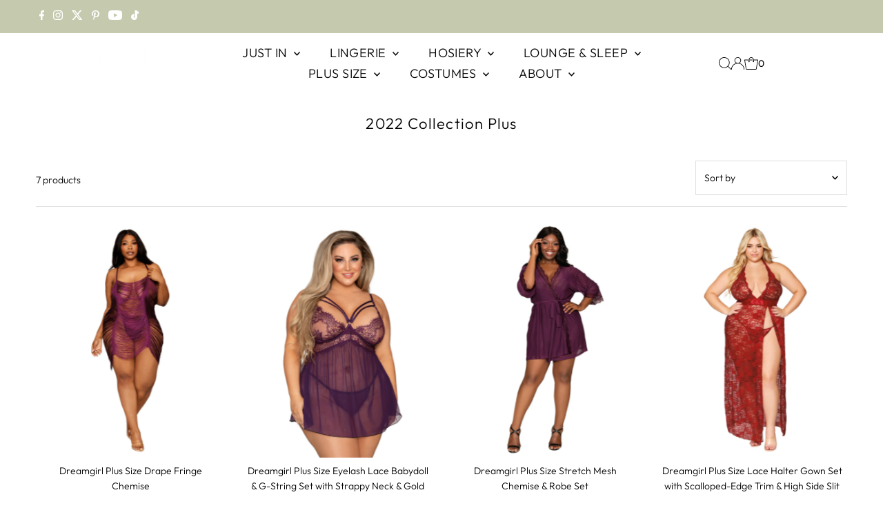

--- FILE ---
content_type: text/html; charset=utf-8
request_url: https://www.dreamgirlofficial.com/collections/2022-collection-plus
body_size: 29132
content:
<!DOCTYPE html>
<html class="no-js" lang="en">
<head>
  <meta charset="utf-8" />
  <meta name="viewport" content="width=device-width,initial-scale=1">

  <!-- Establish early connection to external domains -->
  <link rel="preconnect" href="https://cdn.shopify.com" crossorigin>
  <link rel="preconnect" href="https://fonts.shopify.com" crossorigin>
  <link rel="preconnect" href="https://monorail-edge.shopifysvc.com">
  <link rel="preconnect" href="//ajax.googleapis.com" crossorigin /><!-- Preload onDomain stylesheets and script libraries -->
  <link rel="preload" href="//www.dreamgirlofficial.com/cdn/shop/t/32/assets/stylesheet.css?v=3955168773187808001744063069" as="style">
  <link rel="preload" as="font" href="//www.dreamgirlofficial.com/cdn/fonts/outfit/outfit_n3.8c97ae4c4fac7c2ea467a6dc784857f4de7e0e37.woff2" type="font/woff2" crossorigin>
  <link rel="preload" as="font" href="//www.dreamgirlofficial.com/cdn/fonts/outfit/outfit_n3.8c97ae4c4fac7c2ea467a6dc784857f4de7e0e37.woff2" type="font/woff2" crossorigin>
  <link rel="preload" as="font" href="//www.dreamgirlofficial.com/cdn/fonts/outfit/outfit_n3.8c97ae4c4fac7c2ea467a6dc784857f4de7e0e37.woff2" type="font/woff2" crossorigin>
  <link rel="preload" href="//www.dreamgirlofficial.com/cdn/shop/t/32/assets/eventemitter3.min.js?v=27939738353326123541744063069" as="script">
  <link rel="preload" href="//www.dreamgirlofficial.com/cdn/shop/t/32/assets/vendor-video.js?v=112486824910932804751744063069" as="script">
  <link rel="preload" href="//www.dreamgirlofficial.com/cdn/shop/t/32/assets/theme.js?v=183093151438748411781744063069" as="script">

  <link rel="shortcut icon" href="//www.dreamgirlofficial.com/cdn/shop/files/Untitled_design_60.png?crop=center&height=32&v=1696448627&width=32" type="image/png" />
  <link rel="canonical" href="https://www.dreamgirlofficial.com/collections/2022-collection-plus" />

  <title>2022 Collection Plus &ndash; Dreamgirl </title>
  

  

  
<meta property="og:image" content="http://www.dreamgirlofficial.com/cdn/shop/files/New_Dreamgirl_Logo_Black.png?v=1698253863&width=1024">
  <meta property="og:image:secure_url" content="https://www.dreamgirlofficial.com/cdn/shop/files/New_Dreamgirl_Logo_Black.png?v=1698253863&width=1024">
  <meta property="og:image:width" content="1200">
  <meta property="og:image:height" content="628">
<meta property="og:site_name" content="Dreamgirl ">



<meta name="twitter:card" content="summary">


<meta name="twitter:site" content="@">



  <style data-shopify>
:root {
    --main-family: Outfit, sans-serif;
    --main-weight: 300;
    --main-style: normal;
    --main-spacing: 0em;
    --nav-family: Outfit, sans-serif;
    --nav-weight: 300;
    --nav-style: normal;
    --nav-spacing: 0.025em;
    --heading-family: Outfit, sans-serif;
    --heading-weight: 300;
    --heading-style: normal;
    --heading-spacing: 0.050em;
    --font-size: 14px;
    --font-size-sm: 10px;
    --nav-size: 18px;
    --h1-size: 22px;
    --h2-size: 22px;
    --h3-size: 13px;
    --header-wrapper-background: #ffffff;
    --background: #ffffff;
    --header-link-color: #050505;
    --announcement-background: #c5c9ad;
    --announcement-text: #ffffff;
    --header-icons: #ffffff;
    --header-icons-hover: #ffffff;
    --mobile-header-icons: ;
    --text-color: #000000;
    --link-color: #000000;
    --sale-color: #ce8383;
    --dotted-color: #dfdfdf;
    --button-color: #836957;
    --button-hover: #836957;
    --button-text: #ffffff;
    --secondary-button-color: #9f98a4;
    --secondary-button-hover: #9f98a4;
    --secondary-button-text: #ffffff;
    --direction-color: #000000;
    --direction-background: #ffffff;
    --direction-hover: #eaeaea;
    --footer-background: #ffffff;
    --footer-text: #000000;
    --footer-icons-color: #ffffff;
    --footer-input: #ffffff;
    --footer-input-text: #000000;
    --footer-button: #dfdfdf;
    --footer-button-text: #847a75;
    --nav-color: #050505;
    --nav-hover-color: rgba(0,0,0,0);
    --nav-background-color: #ffffff;
    --nav-hover-link-color: #ffffff;
    --nav-border-color: rgba(0,0,0,0);
    --dropdown-background-color: #ffffff;
    --dropdown-link-color: #000000;
    --dropdown-link-hover-color: #796b62;
    --dropdown-min-width: 220px;
    --free-shipping-bg: #b79e8c;
    --free-shipping-text: #ffffff;
    --error-color: #c60808;
    --error-color-light: #fdd0d0;
    --swatch-height: 40px;
    --swatch-width: 44px;
    --tool-tip-width: -20;
    --icon-border-color: #e6e6e6;
    --select-arrow-bg: url(//www.dreamgirlofficial.com/cdn/shop/t/32/assets/select-arrow.png?v=112595941721225094991744063069);
    --keyboard-focus-color: #f3f3f3;
    --keyboard-focus-border-style: dotted;
    --keyboard-focus-border-weight: 1;
    --price-unit-price: #999999;
    --color-filter-size: 20px;
    --color-body-text: var(--text-color);
    --color-body: var(--background);
    --color-bg: var(--background);
    --section-margins: 40px;

    --star-active: rgb(0, 0, 0);
    --star-inactive: rgb(204, 204, 204);
    --age-text-color: #262b2c;
    --age-bg-color: #faf4e8;

    
      --button-corners: 0;
    

    --section-background: #ffffff;
    --desktop-section-height: ;
    --mobile-section-height: ;

  }
  @media (max-width: 740px) {
    :root {
      --font-size: calc(14px - (14px * 0.15));
      --nav-size: calc(18px - (18px * 0.15));
      --h1-size: calc(22px - (22px * 0.15));
      --h2-size: calc(22px - (22px * 0.15));
      --h3-size: calc(13px - (13px * 0.15));
    }
  }
</style>


  <link rel="stylesheet" href="//www.dreamgirlofficial.com/cdn/shop/t/32/assets/stylesheet.css?v=3955168773187808001744063069" type="text/css">

  <style>
  @font-face {
  font-family: Outfit;
  font-weight: 300;
  font-style: normal;
  font-display: swap;
  src: url("//www.dreamgirlofficial.com/cdn/fonts/outfit/outfit_n3.8c97ae4c4fac7c2ea467a6dc784857f4de7e0e37.woff2") format("woff2"),
       url("//www.dreamgirlofficial.com/cdn/fonts/outfit/outfit_n3.b50a189ccde91f9bceee88f207c18c09f0b62a7b.woff") format("woff");
}

  @font-face {
  font-family: Outfit;
  font-weight: 300;
  font-style: normal;
  font-display: swap;
  src: url("//www.dreamgirlofficial.com/cdn/fonts/outfit/outfit_n3.8c97ae4c4fac7c2ea467a6dc784857f4de7e0e37.woff2") format("woff2"),
       url("//www.dreamgirlofficial.com/cdn/fonts/outfit/outfit_n3.b50a189ccde91f9bceee88f207c18c09f0b62a7b.woff") format("woff");
}

  @font-face {
  font-family: Outfit;
  font-weight: 300;
  font-style: normal;
  font-display: swap;
  src: url("//www.dreamgirlofficial.com/cdn/fonts/outfit/outfit_n3.8c97ae4c4fac7c2ea467a6dc784857f4de7e0e37.woff2") format("woff2"),
       url("//www.dreamgirlofficial.com/cdn/fonts/outfit/outfit_n3.b50a189ccde91f9bceee88f207c18c09f0b62a7b.woff") format("woff");
}

  @font-face {
  font-family: Outfit;
  font-weight: 400;
  font-style: normal;
  font-display: swap;
  src: url("//www.dreamgirlofficial.com/cdn/fonts/outfit/outfit_n4.387c2e2715c484a1f1075eb90d64808f1b37ac58.woff2") format("woff2"),
       url("//www.dreamgirlofficial.com/cdn/fonts/outfit/outfit_n4.aca8c81f18f62c9baa15c2dc5d1f6dd5442cdc50.woff") format("woff");
}

  
  
  </style>

  <script>window.performance && window.performance.mark && window.performance.mark('shopify.content_for_header.start');</script><meta name="google-site-verification" content="RQWWaGPlYASAVWk_ltWRD4oFD_0fW9rDwpNaXa0now8">
<meta name="facebook-domain-verification" content="vqtm6bafusuhi4sbs60xifnqx2g1ha">
<meta name="facebook-domain-verification" content="9sdx38fs5bf9jb8p0i8lz8lgg7wn9i">
<meta name="facebook-domain-verification" content="fqw76nx9uk4xyeqhdt5cfq98wmk2sz">
<meta name="google-site-verification" content="oQcd7ye_D71U1wL6B4zfh-tffRII414zGO9G27L_3rw">
<meta name="google-site-verification" content="4mUvsGYy7zVSYE0pkGfG-6msP0wj3EBxWUudtCa4764">
<meta name="google-site-verification" content="RQWWaGPlYASAVWk_ltWRD4oFD_0fW9rDwpNaXa0now8">
<meta name="facebook-domain-verification" content="coardjki9jkolurn65lmwxzr8ljiyr">
<meta id="shopify-digital-wallet" name="shopify-digital-wallet" content="/24657100879/digital_wallets/dialog">
<meta name="shopify-checkout-api-token" content="cf99abc117017cce1f6c380454142cb3">
<meta id="in-context-paypal-metadata" data-shop-id="24657100879" data-venmo-supported="false" data-environment="production" data-locale="en_US" data-paypal-v4="true" data-currency="USD">
<link rel="alternate" type="application/atom+xml" title="Feed" href="/collections/2022-collection-plus.atom" />
<link rel="alternate" type="application/json+oembed" href="https://www.dreamgirlofficial.com/collections/2022-collection-plus.oembed">
<script async="async" src="/checkouts/internal/preloads.js?locale=en-US"></script>
<link rel="preconnect" href="https://shop.app" crossorigin="anonymous">
<script async="async" src="https://shop.app/checkouts/internal/preloads.js?locale=en-US&shop_id=24657100879" crossorigin="anonymous"></script>
<script id="apple-pay-shop-capabilities" type="application/json">{"shopId":24657100879,"countryCode":"US","currencyCode":"USD","merchantCapabilities":["supports3DS"],"merchantId":"gid:\/\/shopify\/Shop\/24657100879","merchantName":"Dreamgirl ","requiredBillingContactFields":["postalAddress","email"],"requiredShippingContactFields":["postalAddress","email"],"shippingType":"shipping","supportedNetworks":["visa","masterCard","amex","discover","elo","jcb"],"total":{"type":"pending","label":"Dreamgirl ","amount":"1.00"},"shopifyPaymentsEnabled":true,"supportsSubscriptions":true}</script>
<script id="shopify-features" type="application/json">{"accessToken":"cf99abc117017cce1f6c380454142cb3","betas":["rich-media-storefront-analytics"],"domain":"www.dreamgirlofficial.com","predictiveSearch":true,"shopId":24657100879,"locale":"en"}</script>
<script>var Shopify = Shopify || {};
Shopify.shop = "dreamgirl-intl.myshopify.com";
Shopify.locale = "en";
Shopify.currency = {"active":"USD","rate":"1.0"};
Shopify.country = "US";
Shopify.theme = {"name":"Copy of FHV '24-25","id":148146422014,"schema_name":"Testament","schema_version":"12.2.1","theme_store_id":623,"role":"main"};
Shopify.theme.handle = "null";
Shopify.theme.style = {"id":null,"handle":null};
Shopify.cdnHost = "www.dreamgirlofficial.com/cdn";
Shopify.routes = Shopify.routes || {};
Shopify.routes.root = "/";</script>
<script type="module">!function(o){(o.Shopify=o.Shopify||{}).modules=!0}(window);</script>
<script>!function(o){function n(){var o=[];function n(){o.push(Array.prototype.slice.apply(arguments))}return n.q=o,n}var t=o.Shopify=o.Shopify||{};t.loadFeatures=n(),t.autoloadFeatures=n()}(window);</script>
<script>
  window.ShopifyPay = window.ShopifyPay || {};
  window.ShopifyPay.apiHost = "shop.app\/pay";
  window.ShopifyPay.redirectState = null;
</script>
<script id="shop-js-analytics" type="application/json">{"pageType":"collection"}</script>
<script defer="defer" async type="module" src="//www.dreamgirlofficial.com/cdn/shopifycloud/shop-js/modules/v2/client.init-shop-cart-sync_BT-GjEfc.en.esm.js"></script>
<script defer="defer" async type="module" src="//www.dreamgirlofficial.com/cdn/shopifycloud/shop-js/modules/v2/chunk.common_D58fp_Oc.esm.js"></script>
<script defer="defer" async type="module" src="//www.dreamgirlofficial.com/cdn/shopifycloud/shop-js/modules/v2/chunk.modal_xMitdFEc.esm.js"></script>
<script type="module">
  await import("//www.dreamgirlofficial.com/cdn/shopifycloud/shop-js/modules/v2/client.init-shop-cart-sync_BT-GjEfc.en.esm.js");
await import("//www.dreamgirlofficial.com/cdn/shopifycloud/shop-js/modules/v2/chunk.common_D58fp_Oc.esm.js");
await import("//www.dreamgirlofficial.com/cdn/shopifycloud/shop-js/modules/v2/chunk.modal_xMitdFEc.esm.js");

  window.Shopify.SignInWithShop?.initShopCartSync?.({"fedCMEnabled":true,"windoidEnabled":true});

</script>
<script>
  window.Shopify = window.Shopify || {};
  if (!window.Shopify.featureAssets) window.Shopify.featureAssets = {};
  window.Shopify.featureAssets['shop-js'] = {"shop-cart-sync":["modules/v2/client.shop-cart-sync_DZOKe7Ll.en.esm.js","modules/v2/chunk.common_D58fp_Oc.esm.js","modules/v2/chunk.modal_xMitdFEc.esm.js"],"init-fed-cm":["modules/v2/client.init-fed-cm_B6oLuCjv.en.esm.js","modules/v2/chunk.common_D58fp_Oc.esm.js","modules/v2/chunk.modal_xMitdFEc.esm.js"],"shop-cash-offers":["modules/v2/client.shop-cash-offers_D2sdYoxE.en.esm.js","modules/v2/chunk.common_D58fp_Oc.esm.js","modules/v2/chunk.modal_xMitdFEc.esm.js"],"shop-login-button":["modules/v2/client.shop-login-button_QeVjl5Y3.en.esm.js","modules/v2/chunk.common_D58fp_Oc.esm.js","modules/v2/chunk.modal_xMitdFEc.esm.js"],"pay-button":["modules/v2/client.pay-button_DXTOsIq6.en.esm.js","modules/v2/chunk.common_D58fp_Oc.esm.js","modules/v2/chunk.modal_xMitdFEc.esm.js"],"shop-button":["modules/v2/client.shop-button_DQZHx9pm.en.esm.js","modules/v2/chunk.common_D58fp_Oc.esm.js","modules/v2/chunk.modal_xMitdFEc.esm.js"],"avatar":["modules/v2/client.avatar_BTnouDA3.en.esm.js"],"init-windoid":["modules/v2/client.init-windoid_CR1B-cfM.en.esm.js","modules/v2/chunk.common_D58fp_Oc.esm.js","modules/v2/chunk.modal_xMitdFEc.esm.js"],"init-shop-for-new-customer-accounts":["modules/v2/client.init-shop-for-new-customer-accounts_C_vY_xzh.en.esm.js","modules/v2/client.shop-login-button_QeVjl5Y3.en.esm.js","modules/v2/chunk.common_D58fp_Oc.esm.js","modules/v2/chunk.modal_xMitdFEc.esm.js"],"init-shop-email-lookup-coordinator":["modules/v2/client.init-shop-email-lookup-coordinator_BI7n9ZSv.en.esm.js","modules/v2/chunk.common_D58fp_Oc.esm.js","modules/v2/chunk.modal_xMitdFEc.esm.js"],"init-shop-cart-sync":["modules/v2/client.init-shop-cart-sync_BT-GjEfc.en.esm.js","modules/v2/chunk.common_D58fp_Oc.esm.js","modules/v2/chunk.modal_xMitdFEc.esm.js"],"shop-toast-manager":["modules/v2/client.shop-toast-manager_DiYdP3xc.en.esm.js","modules/v2/chunk.common_D58fp_Oc.esm.js","modules/v2/chunk.modal_xMitdFEc.esm.js"],"init-customer-accounts":["modules/v2/client.init-customer-accounts_D9ZNqS-Q.en.esm.js","modules/v2/client.shop-login-button_QeVjl5Y3.en.esm.js","modules/v2/chunk.common_D58fp_Oc.esm.js","modules/v2/chunk.modal_xMitdFEc.esm.js"],"init-customer-accounts-sign-up":["modules/v2/client.init-customer-accounts-sign-up_iGw4briv.en.esm.js","modules/v2/client.shop-login-button_QeVjl5Y3.en.esm.js","modules/v2/chunk.common_D58fp_Oc.esm.js","modules/v2/chunk.modal_xMitdFEc.esm.js"],"shop-follow-button":["modules/v2/client.shop-follow-button_CqMgW2wH.en.esm.js","modules/v2/chunk.common_D58fp_Oc.esm.js","modules/v2/chunk.modal_xMitdFEc.esm.js"],"checkout-modal":["modules/v2/client.checkout-modal_xHeaAweL.en.esm.js","modules/v2/chunk.common_D58fp_Oc.esm.js","modules/v2/chunk.modal_xMitdFEc.esm.js"],"shop-login":["modules/v2/client.shop-login_D91U-Q7h.en.esm.js","modules/v2/chunk.common_D58fp_Oc.esm.js","modules/v2/chunk.modal_xMitdFEc.esm.js"],"lead-capture":["modules/v2/client.lead-capture_BJmE1dJe.en.esm.js","modules/v2/chunk.common_D58fp_Oc.esm.js","modules/v2/chunk.modal_xMitdFEc.esm.js"],"payment-terms":["modules/v2/client.payment-terms_Ci9AEqFq.en.esm.js","modules/v2/chunk.common_D58fp_Oc.esm.js","modules/v2/chunk.modal_xMitdFEc.esm.js"]};
</script>
<script>(function() {
  var isLoaded = false;
  function asyncLoad() {
    if (isLoaded) return;
    isLoaded = true;
    var urls = ["https:\/\/swymv3starter-01.azureedge.net\/code\/swym-shopify.js?shop=dreamgirl-intl.myshopify.com","https:\/\/static.shareasale.com\/json\/shopify\/deduplication.js?shop=dreamgirl-intl.myshopify.com","https:\/\/static.shareasale.com\/json\/shopify\/shareasale-tracking.js?sasmid=129415\u0026ssmtid=19038\u0026shop=dreamgirl-intl.myshopify.com"];
    for (var i = 0; i < urls.length; i++) {
      var s = document.createElement('script');
      s.type = 'text/javascript';
      s.async = true;
      s.src = urls[i];
      var x = document.getElementsByTagName('script')[0];
      x.parentNode.insertBefore(s, x);
    }
  };
  if(window.attachEvent) {
    window.attachEvent('onload', asyncLoad);
  } else {
    window.addEventListener('load', asyncLoad, false);
  }
})();</script>
<script id="__st">var __st={"a":24657100879,"offset":-28800,"reqid":"c7cdaa77-d547-4afa-b75b-53a0251d8f45-1769207132","pageurl":"www.dreamgirlofficial.com\/collections\/2022-collection-plus","u":"8e4754f01df4","p":"collection","rtyp":"collection","rid":389084971262};</script>
<script>window.ShopifyPaypalV4VisibilityTracking = true;</script>
<script id="captcha-bootstrap">!function(){'use strict';const t='contact',e='account',n='new_comment',o=[[t,t],['blogs',n],['comments',n],[t,'customer']],c=[[e,'customer_login'],[e,'guest_login'],[e,'recover_customer_password'],[e,'create_customer']],r=t=>t.map((([t,e])=>`form[action*='/${t}']:not([data-nocaptcha='true']) input[name='form_type'][value='${e}']`)).join(','),a=t=>()=>t?[...document.querySelectorAll(t)].map((t=>t.form)):[];function s(){const t=[...o],e=r(t);return a(e)}const i='password',u='form_key',d=['recaptcha-v3-token','g-recaptcha-response','h-captcha-response',i],f=()=>{try{return window.sessionStorage}catch{return}},m='__shopify_v',_=t=>t.elements[u];function p(t,e,n=!1){try{const o=window.sessionStorage,c=JSON.parse(o.getItem(e)),{data:r}=function(t){const{data:e,action:n}=t;return t[m]||n?{data:e,action:n}:{data:t,action:n}}(c);for(const[e,n]of Object.entries(r))t.elements[e]&&(t.elements[e].value=n);n&&o.removeItem(e)}catch(o){console.error('form repopulation failed',{error:o})}}const l='form_type',E='cptcha';function T(t){t.dataset[E]=!0}const w=window,h=w.document,L='Shopify',v='ce_forms',y='captcha';let A=!1;((t,e)=>{const n=(g='f06e6c50-85a8-45c8-87d0-21a2b65856fe',I='https://cdn.shopify.com/shopifycloud/storefront-forms-hcaptcha/ce_storefront_forms_captcha_hcaptcha.v1.5.2.iife.js',D={infoText:'Protected by hCaptcha',privacyText:'Privacy',termsText:'Terms'},(t,e,n)=>{const o=w[L][v],c=o.bindForm;if(c)return c(t,g,e,D).then(n);var r;o.q.push([[t,g,e,D],n]),r=I,A||(h.body.append(Object.assign(h.createElement('script'),{id:'captcha-provider',async:!0,src:r})),A=!0)});var g,I,D;w[L]=w[L]||{},w[L][v]=w[L][v]||{},w[L][v].q=[],w[L][y]=w[L][y]||{},w[L][y].protect=function(t,e){n(t,void 0,e),T(t)},Object.freeze(w[L][y]),function(t,e,n,w,h,L){const[v,y,A,g]=function(t,e,n){const i=e?o:[],u=t?c:[],d=[...i,...u],f=r(d),m=r(i),_=r(d.filter((([t,e])=>n.includes(e))));return[a(f),a(m),a(_),s()]}(w,h,L),I=t=>{const e=t.target;return e instanceof HTMLFormElement?e:e&&e.form},D=t=>v().includes(t);t.addEventListener('submit',(t=>{const e=I(t);if(!e)return;const n=D(e)&&!e.dataset.hcaptchaBound&&!e.dataset.recaptchaBound,o=_(e),c=g().includes(e)&&(!o||!o.value);(n||c)&&t.preventDefault(),c&&!n&&(function(t){try{if(!f())return;!function(t){const e=f();if(!e)return;const n=_(t);if(!n)return;const o=n.value;o&&e.removeItem(o)}(t);const e=Array.from(Array(32),(()=>Math.random().toString(36)[2])).join('');!function(t,e){_(t)||t.append(Object.assign(document.createElement('input'),{type:'hidden',name:u})),t.elements[u].value=e}(t,e),function(t,e){const n=f();if(!n)return;const o=[...t.querySelectorAll(`input[type='${i}']`)].map((({name:t})=>t)),c=[...d,...o],r={};for(const[a,s]of new FormData(t).entries())c.includes(a)||(r[a]=s);n.setItem(e,JSON.stringify({[m]:1,action:t.action,data:r}))}(t,e)}catch(e){console.error('failed to persist form',e)}}(e),e.submit())}));const S=(t,e)=>{t&&!t.dataset[E]&&(n(t,e.some((e=>e===t))),T(t))};for(const o of['focusin','change'])t.addEventListener(o,(t=>{const e=I(t);D(e)&&S(e,y())}));const B=e.get('form_key'),M=e.get(l),P=B&&M;t.addEventListener('DOMContentLoaded',(()=>{const t=y();if(P)for(const e of t)e.elements[l].value===M&&p(e,B);[...new Set([...A(),...v().filter((t=>'true'===t.dataset.shopifyCaptcha))])].forEach((e=>S(e,t)))}))}(h,new URLSearchParams(w.location.search),n,t,e,['guest_login'])})(!0,!0)}();</script>
<script integrity="sha256-4kQ18oKyAcykRKYeNunJcIwy7WH5gtpwJnB7kiuLZ1E=" data-source-attribution="shopify.loadfeatures" defer="defer" src="//www.dreamgirlofficial.com/cdn/shopifycloud/storefront/assets/storefront/load_feature-a0a9edcb.js" crossorigin="anonymous"></script>
<script crossorigin="anonymous" defer="defer" src="//www.dreamgirlofficial.com/cdn/shopifycloud/storefront/assets/shopify_pay/storefront-65b4c6d7.js?v=20250812"></script>
<script data-source-attribution="shopify.dynamic_checkout.dynamic.init">var Shopify=Shopify||{};Shopify.PaymentButton=Shopify.PaymentButton||{isStorefrontPortableWallets:!0,init:function(){window.Shopify.PaymentButton.init=function(){};var t=document.createElement("script");t.src="https://www.dreamgirlofficial.com/cdn/shopifycloud/portable-wallets/latest/portable-wallets.en.js",t.type="module",document.head.appendChild(t)}};
</script>
<script data-source-attribution="shopify.dynamic_checkout.buyer_consent">
  function portableWalletsHideBuyerConsent(e){var t=document.getElementById("shopify-buyer-consent"),n=document.getElementById("shopify-subscription-policy-button");t&&n&&(t.classList.add("hidden"),t.setAttribute("aria-hidden","true"),n.removeEventListener("click",e))}function portableWalletsShowBuyerConsent(e){var t=document.getElementById("shopify-buyer-consent"),n=document.getElementById("shopify-subscription-policy-button");t&&n&&(t.classList.remove("hidden"),t.removeAttribute("aria-hidden"),n.addEventListener("click",e))}window.Shopify?.PaymentButton&&(window.Shopify.PaymentButton.hideBuyerConsent=portableWalletsHideBuyerConsent,window.Shopify.PaymentButton.showBuyerConsent=portableWalletsShowBuyerConsent);
</script>
<script data-source-attribution="shopify.dynamic_checkout.cart.bootstrap">document.addEventListener("DOMContentLoaded",(function(){function t(){return document.querySelector("shopify-accelerated-checkout-cart, shopify-accelerated-checkout")}if(t())Shopify.PaymentButton.init();else{new MutationObserver((function(e,n){t()&&(Shopify.PaymentButton.init(),n.disconnect())})).observe(document.body,{childList:!0,subtree:!0})}}));
</script>
<link id="shopify-accelerated-checkout-styles" rel="stylesheet" media="screen" href="https://www.dreamgirlofficial.com/cdn/shopifycloud/portable-wallets/latest/accelerated-checkout-backwards-compat.css" crossorigin="anonymous">
<style id="shopify-accelerated-checkout-cart">
        #shopify-buyer-consent {
  margin-top: 1em;
  display: inline-block;
  width: 100%;
}

#shopify-buyer-consent.hidden {
  display: none;
}

#shopify-subscription-policy-button {
  background: none;
  border: none;
  padding: 0;
  text-decoration: underline;
  font-size: inherit;
  cursor: pointer;
}

#shopify-subscription-policy-button::before {
  box-shadow: none;
}

      </style>

<script>window.performance && window.performance.mark && window.performance.mark('shopify.content_for_header.end');</script>

<!-- BEGIN app block: shopify://apps/frequently-bought/blocks/app-embed-block/b1a8cbea-c844-4842-9529-7c62dbab1b1f --><script>
    window.codeblackbelt = window.codeblackbelt || {};
    window.codeblackbelt.shop = window.codeblackbelt.shop || 'dreamgirl-intl.myshopify.com';
    </script><script src="//cdn.codeblackbelt.com/widgets/frequently-bought-together/bootstrap.min.js?version=2026012314-0800" async></script>
 <!-- END app block --><link href="https://monorail-edge.shopifysvc.com" rel="dns-prefetch">
<script>(function(){if ("sendBeacon" in navigator && "performance" in window) {try {var session_token_from_headers = performance.getEntriesByType('navigation')[0].serverTiming.find(x => x.name == '_s').description;} catch {var session_token_from_headers = undefined;}var session_cookie_matches = document.cookie.match(/_shopify_s=([^;]*)/);var session_token_from_cookie = session_cookie_matches && session_cookie_matches.length === 2 ? session_cookie_matches[1] : "";var session_token = session_token_from_headers || session_token_from_cookie || "";function handle_abandonment_event(e) {var entries = performance.getEntries().filter(function(entry) {return /monorail-edge.shopifysvc.com/.test(entry.name);});if (!window.abandonment_tracked && entries.length === 0) {window.abandonment_tracked = true;var currentMs = Date.now();var navigation_start = performance.timing.navigationStart;var payload = {shop_id: 24657100879,url: window.location.href,navigation_start,duration: currentMs - navigation_start,session_token,page_type: "collection"};window.navigator.sendBeacon("https://monorail-edge.shopifysvc.com/v1/produce", JSON.stringify({schema_id: "online_store_buyer_site_abandonment/1.1",payload: payload,metadata: {event_created_at_ms: currentMs,event_sent_at_ms: currentMs}}));}}window.addEventListener('pagehide', handle_abandonment_event);}}());</script>
<script id="web-pixels-manager-setup">(function e(e,d,r,n,o){if(void 0===o&&(o={}),!Boolean(null===(a=null===(i=window.Shopify)||void 0===i?void 0:i.analytics)||void 0===a?void 0:a.replayQueue)){var i,a;window.Shopify=window.Shopify||{};var t=window.Shopify;t.analytics=t.analytics||{};var s=t.analytics;s.replayQueue=[],s.publish=function(e,d,r){return s.replayQueue.push([e,d,r]),!0};try{self.performance.mark("wpm:start")}catch(e){}var l=function(){var e={modern:/Edge?\/(1{2}[4-9]|1[2-9]\d|[2-9]\d{2}|\d{4,})\.\d+(\.\d+|)|Firefox\/(1{2}[4-9]|1[2-9]\d|[2-9]\d{2}|\d{4,})\.\d+(\.\d+|)|Chrom(ium|e)\/(9{2}|\d{3,})\.\d+(\.\d+|)|(Maci|X1{2}).+ Version\/(15\.\d+|(1[6-9]|[2-9]\d|\d{3,})\.\d+)([,.]\d+|)( \(\w+\)|)( Mobile\/\w+|) Safari\/|Chrome.+OPR\/(9{2}|\d{3,})\.\d+\.\d+|(CPU[ +]OS|iPhone[ +]OS|CPU[ +]iPhone|CPU IPhone OS|CPU iPad OS)[ +]+(15[._]\d+|(1[6-9]|[2-9]\d|\d{3,})[._]\d+)([._]\d+|)|Android:?[ /-](13[3-9]|1[4-9]\d|[2-9]\d{2}|\d{4,})(\.\d+|)(\.\d+|)|Android.+Firefox\/(13[5-9]|1[4-9]\d|[2-9]\d{2}|\d{4,})\.\d+(\.\d+|)|Android.+Chrom(ium|e)\/(13[3-9]|1[4-9]\d|[2-9]\d{2}|\d{4,})\.\d+(\.\d+|)|SamsungBrowser\/([2-9]\d|\d{3,})\.\d+/,legacy:/Edge?\/(1[6-9]|[2-9]\d|\d{3,})\.\d+(\.\d+|)|Firefox\/(5[4-9]|[6-9]\d|\d{3,})\.\d+(\.\d+|)|Chrom(ium|e)\/(5[1-9]|[6-9]\d|\d{3,})\.\d+(\.\d+|)([\d.]+$|.*Safari\/(?![\d.]+ Edge\/[\d.]+$))|(Maci|X1{2}).+ Version\/(10\.\d+|(1[1-9]|[2-9]\d|\d{3,})\.\d+)([,.]\d+|)( \(\w+\)|)( Mobile\/\w+|) Safari\/|Chrome.+OPR\/(3[89]|[4-9]\d|\d{3,})\.\d+\.\d+|(CPU[ +]OS|iPhone[ +]OS|CPU[ +]iPhone|CPU IPhone OS|CPU iPad OS)[ +]+(10[._]\d+|(1[1-9]|[2-9]\d|\d{3,})[._]\d+)([._]\d+|)|Android:?[ /-](13[3-9]|1[4-9]\d|[2-9]\d{2}|\d{4,})(\.\d+|)(\.\d+|)|Mobile Safari.+OPR\/([89]\d|\d{3,})\.\d+\.\d+|Android.+Firefox\/(13[5-9]|1[4-9]\d|[2-9]\d{2}|\d{4,})\.\d+(\.\d+|)|Android.+Chrom(ium|e)\/(13[3-9]|1[4-9]\d|[2-9]\d{2}|\d{4,})\.\d+(\.\d+|)|Android.+(UC? ?Browser|UCWEB|U3)[ /]?(15\.([5-9]|\d{2,})|(1[6-9]|[2-9]\d|\d{3,})\.\d+)\.\d+|SamsungBrowser\/(5\.\d+|([6-9]|\d{2,})\.\d+)|Android.+MQ{2}Browser\/(14(\.(9|\d{2,})|)|(1[5-9]|[2-9]\d|\d{3,})(\.\d+|))(\.\d+|)|K[Aa][Ii]OS\/(3\.\d+|([4-9]|\d{2,})\.\d+)(\.\d+|)/},d=e.modern,r=e.legacy,n=navigator.userAgent;return n.match(d)?"modern":n.match(r)?"legacy":"unknown"}(),u="modern"===l?"modern":"legacy",c=(null!=n?n:{modern:"",legacy:""})[u],f=function(e){return[e.baseUrl,"/wpm","/b",e.hashVersion,"modern"===e.buildTarget?"m":"l",".js"].join("")}({baseUrl:d,hashVersion:r,buildTarget:u}),m=function(e){var d=e.version,r=e.bundleTarget,n=e.surface,o=e.pageUrl,i=e.monorailEndpoint;return{emit:function(e){var a=e.status,t=e.errorMsg,s=(new Date).getTime(),l=JSON.stringify({metadata:{event_sent_at_ms:s},events:[{schema_id:"web_pixels_manager_load/3.1",payload:{version:d,bundle_target:r,page_url:o,status:a,surface:n,error_msg:t},metadata:{event_created_at_ms:s}}]});if(!i)return console&&console.warn&&console.warn("[Web Pixels Manager] No Monorail endpoint provided, skipping logging."),!1;try{return self.navigator.sendBeacon.bind(self.navigator)(i,l)}catch(e){}var u=new XMLHttpRequest;try{return u.open("POST",i,!0),u.setRequestHeader("Content-Type","text/plain"),u.send(l),!0}catch(e){return console&&console.warn&&console.warn("[Web Pixels Manager] Got an unhandled error while logging to Monorail."),!1}}}}({version:r,bundleTarget:l,surface:e.surface,pageUrl:self.location.href,monorailEndpoint:e.monorailEndpoint});try{o.browserTarget=l,function(e){var d=e.src,r=e.async,n=void 0===r||r,o=e.onload,i=e.onerror,a=e.sri,t=e.scriptDataAttributes,s=void 0===t?{}:t,l=document.createElement("script"),u=document.querySelector("head"),c=document.querySelector("body");if(l.async=n,l.src=d,a&&(l.integrity=a,l.crossOrigin="anonymous"),s)for(var f in s)if(Object.prototype.hasOwnProperty.call(s,f))try{l.dataset[f]=s[f]}catch(e){}if(o&&l.addEventListener("load",o),i&&l.addEventListener("error",i),u)u.appendChild(l);else{if(!c)throw new Error("Did not find a head or body element to append the script");c.appendChild(l)}}({src:f,async:!0,onload:function(){if(!function(){var e,d;return Boolean(null===(d=null===(e=window.Shopify)||void 0===e?void 0:e.analytics)||void 0===d?void 0:d.initialized)}()){var d=window.webPixelsManager.init(e)||void 0;if(d){var r=window.Shopify.analytics;r.replayQueue.forEach((function(e){var r=e[0],n=e[1],o=e[2];d.publishCustomEvent(r,n,o)})),r.replayQueue=[],r.publish=d.publishCustomEvent,r.visitor=d.visitor,r.initialized=!0}}},onerror:function(){return m.emit({status:"failed",errorMsg:"".concat(f," has failed to load")})},sri:function(e){var d=/^sha384-[A-Za-z0-9+/=]+$/;return"string"==typeof e&&d.test(e)}(c)?c:"",scriptDataAttributes:o}),m.emit({status:"loading"})}catch(e){m.emit({status:"failed",errorMsg:(null==e?void 0:e.message)||"Unknown error"})}}})({shopId: 24657100879,storefrontBaseUrl: "https://www.dreamgirlofficial.com",extensionsBaseUrl: "https://extensions.shopifycdn.com/cdn/shopifycloud/web-pixels-manager",monorailEndpoint: "https://monorail-edge.shopifysvc.com/unstable/produce_batch",surface: "storefront-renderer",enabledBetaFlags: ["2dca8a86"],webPixelsConfigList: [{"id":"982909182","configuration":"{\"masterTagID\":\"19038\",\"merchantID\":\"129415\",\"appPath\":\"https:\/\/daedalus.shareasale.com\",\"storeID\":\"NaN\",\"xTypeMode\":\"NaN\",\"xTypeValue\":\"NaN\",\"channelDedup\":\"NaN\"}","eventPayloadVersion":"v1","runtimeContext":"STRICT","scriptVersion":"f300cca684872f2df140f714437af558","type":"APP","apiClientId":4929191,"privacyPurposes":["ANALYTICS","MARKETING"],"dataSharingAdjustments":{"protectedCustomerApprovalScopes":["read_customer_personal_data"]}},{"id":"375816446","configuration":"{\"pixelCode\":\"CJEK72BC77UA4OVP6D0G\"}","eventPayloadVersion":"v1","runtimeContext":"STRICT","scriptVersion":"22e92c2ad45662f435e4801458fb78cc","type":"APP","apiClientId":4383523,"privacyPurposes":["ANALYTICS","MARKETING","SALE_OF_DATA"],"dataSharingAdjustments":{"protectedCustomerApprovalScopes":["read_customer_address","read_customer_email","read_customer_name","read_customer_personal_data","read_customer_phone"]}},{"id":"185467134","configuration":"{\"pixel_id\":\"446155727372602\",\"pixel_type\":\"facebook_pixel\",\"metaapp_system_user_token\":\"-\"}","eventPayloadVersion":"v1","runtimeContext":"OPEN","scriptVersion":"ca16bc87fe92b6042fbaa3acc2fbdaa6","type":"APP","apiClientId":2329312,"privacyPurposes":["ANALYTICS","MARKETING","SALE_OF_DATA"],"dataSharingAdjustments":{"protectedCustomerApprovalScopes":["read_customer_address","read_customer_email","read_customer_name","read_customer_personal_data","read_customer_phone"]}},{"id":"57475326","eventPayloadVersion":"v1","runtimeContext":"LAX","scriptVersion":"1","type":"CUSTOM","privacyPurposes":["MARKETING"],"name":"Meta pixel (migrated)"},{"id":"70058238","eventPayloadVersion":"v1","runtimeContext":"LAX","scriptVersion":"1","type":"CUSTOM","privacyPurposes":["ANALYTICS"],"name":"Google Analytics tag (migrated)"},{"id":"shopify-app-pixel","configuration":"{}","eventPayloadVersion":"v1","runtimeContext":"STRICT","scriptVersion":"0450","apiClientId":"shopify-pixel","type":"APP","privacyPurposes":["ANALYTICS","MARKETING"]},{"id":"shopify-custom-pixel","eventPayloadVersion":"v1","runtimeContext":"LAX","scriptVersion":"0450","apiClientId":"shopify-pixel","type":"CUSTOM","privacyPurposes":["ANALYTICS","MARKETING"]}],isMerchantRequest: false,initData: {"shop":{"name":"Dreamgirl ","paymentSettings":{"currencyCode":"USD"},"myshopifyDomain":"dreamgirl-intl.myshopify.com","countryCode":"US","storefrontUrl":"https:\/\/www.dreamgirlofficial.com"},"customer":null,"cart":null,"checkout":null,"productVariants":[],"purchasingCompany":null},},"https://www.dreamgirlofficial.com/cdn","fcfee988w5aeb613cpc8e4bc33m6693e112",{"modern":"","legacy":""},{"shopId":"24657100879","storefrontBaseUrl":"https:\/\/www.dreamgirlofficial.com","extensionBaseUrl":"https:\/\/extensions.shopifycdn.com\/cdn\/shopifycloud\/web-pixels-manager","surface":"storefront-renderer","enabledBetaFlags":"[\"2dca8a86\"]","isMerchantRequest":"false","hashVersion":"fcfee988w5aeb613cpc8e4bc33m6693e112","publish":"custom","events":"[[\"page_viewed\",{}],[\"collection_viewed\",{\"collection\":{\"id\":\"389084971262\",\"title\":\"2022 Collection Plus\",\"productVariants\":[{\"price\":{\"amount\":61.25,\"currencyCode\":\"USD\"},\"product\":{\"title\":\"Dreamgirl Plus Size Drape Fringe Chemise\",\"vendor\":\"Dreamgirl\",\"id\":\"7472618504446\",\"untranslatedTitle\":\"Dreamgirl Plus Size Drape Fringe Chemise\",\"url\":\"\/products\/plus-size-delicate-drape-fringe-open-crotch-chemise-with-halter-t-back-styling\",\"type\":\"Chemise\"},\"id\":\"42126949220606\",\"image\":{\"src\":\"\/\/www.dreamgirlofficial.com\/cdn\/shop\/files\/dreamgirl-plus-size-drape-fringe-chemise-chemise-dreamgirl-384266.jpg?v=1755034822\"},\"sku\":\"10102X-MLBY-1X\",\"title\":\"1X \/ Mulberry\",\"untranslatedTitle\":\"1X \/ Mulberry\"},{\"price\":{\"amount\":58.75,\"currencyCode\":\"USD\"},\"product\":{\"title\":\"Dreamgirl Plus Size Eyelash Lace Babydoll \u0026 G-String Set with Strappy Neck \u0026 Gold Ring Details\",\"vendor\":\"Dreamgirl\",\"id\":\"7472621551870\",\"untranslatedTitle\":\"Dreamgirl Plus Size Eyelash Lace Babydoll \u0026 G-String Set with Strappy Neck \u0026 Gold Ring Details\",\"url\":\"\/products\/plus-size-eyelash-lace-babydoll-g-string-set-with-strappy-neck-gold-ring-details\",\"type\":\"Babydoll\"},\"id\":\"42126956953854\",\"image\":{\"src\":\"\/\/www.dreamgirlofficial.com\/cdn\/shop\/products\/plus-size-eyelash-lace-babydoll-g-string-set-with-strappy-neck-gold-ring-details-babydoll-dreamgirl-international-166353.jpg?v=1755034746\"},\"sku\":\"12467X-PLU-1X\",\"title\":\"1X \/ Plum\",\"untranslatedTitle\":\"1X \/ Plum\"},{\"price\":{\"amount\":58.75,\"currencyCode\":\"USD\"},\"product\":{\"title\":\"Dreamgirl Plus Size Stretch Mesh Chemise \u0026 Robe Set\",\"vendor\":\"Dreamgirl\",\"id\":\"7472619749630\",\"untranslatedTitle\":\"Dreamgirl Plus Size Stretch Mesh Chemise \u0026 Robe Set\",\"url\":\"\/products\/plus-size-stretch-mesh-chemise-robe-set-with-scalloped-lace-trim-throughout\",\"type\":\"Robes\"},\"id\":\"42126951973118\",\"image\":{\"src\":\"\/\/www.dreamgirlofficial.com\/cdn\/shop\/products\/plus-size-stretch-mesh-chemise-robe-set-with-scalloped-lace-trim-throughout-robes-dreamgirl-international-137272.jpg?v=1755034793\"},\"sku\":\"12239X-PLU-1X\",\"title\":\"Plum \/ 1X\",\"untranslatedTitle\":\"Plum \/ 1X\"},{\"price\":{\"amount\":56.25,\"currencyCode\":\"USD\"},\"product\":{\"title\":\"Dreamgirl Plus Size Lace Halter Gown Set with Scalloped-Edge Trim \u0026 High Side Slit Detail\",\"vendor\":\"Dreamgirl\",\"id\":\"7505281843454\",\"untranslatedTitle\":\"Dreamgirl Plus Size Lace Halter Gown Set with Scalloped-Edge Trim \u0026 High Side Slit Detail\",\"url\":\"\/products\/red-lace-halter-gown-set-with-scalloped-edge-trim-high-side-slit-detail\",\"type\":\"Sleepwear Set\"},\"id\":\"42252005146878\",\"image\":{\"src\":\"\/\/www.dreamgirlofficial.com\/cdn\/shop\/files\/dreamgirl-plus-size-lace-halter-gown-set-with-scalloped-edge-trim-high-side-slit-detail-sleepwear-set-dreamgirl-852496.jpg?v=1755034698\"},\"sku\":\"10460X-Garnet-1X\",\"title\":\"1X \/ Garnet\",\"untranslatedTitle\":\"1X \/ Garnet\"},{\"price\":{\"amount\":46.25,\"currencyCode\":\"USD\"},\"product\":{\"title\":\"Dreamgirl Plus Size Eyelash Lace \u0026 Stretch Mesh Babydoll Set with Strappy Rhinestone Neckline\",\"vendor\":\"Dreamgirl\",\"id\":\"7472619913470\",\"untranslatedTitle\":\"Dreamgirl Plus Size Eyelash Lace \u0026 Stretch Mesh Babydoll Set with Strappy Rhinestone Neckline\",\"url\":\"\/products\/plus-size-eyelash-lace-stretch-mesh-babydoll-set-with-strappy-rhinestone-neckline\",\"type\":\"Babydoll\"},\"id\":\"42126952366334\",\"image\":{\"src\":\"\/\/www.dreamgirlofficial.com\/cdn\/shop\/products\/plus-size-eyelash-lace-stretch-mesh-babydoll-set-with-strappy-rhinestone-neckline-babydoll-dreamgirl-international-220623.jpg?v=1755034785\"},\"sku\":\"12378X-EGP-1X\",\"title\":\"Eggplant \/ 1X\",\"untranslatedTitle\":\"Eggplant \/ 1X\"},{\"price\":{\"amount\":47.5,\"currencyCode\":\"USD\"},\"product\":{\"title\":\"Dreamgirl Plus Size Fishnet \u0026 Lace 4-Piece Halter Bralette \u0026 Garter Belt Set with Stretch Velvet Trim Accents\",\"vendor\":\"Dreamgirl\",\"id\":\"7472618832126\",\"untranslatedTitle\":\"Dreamgirl Plus Size Fishnet \u0026 Lace 4-Piece Halter Bralette \u0026 Garter Belt Set with Stretch Velvet Trim Accents\",\"url\":\"\/products\/plus-size-fishnet-lace-4-piece-halter-bralette-garter-belt-set-with-stretch-velvet-trim-accents\",\"type\":\"Lingerie Set\"},\"id\":\"42126949810430\",\"image\":{\"src\":\"\/\/www.dreamgirlofficial.com\/cdn\/shop\/products\/plus-size-fishnet-lace-4-piece-halter-bralette-garter-belt-set-with-stretch-velvet-trim-accents-dreamgirl-international-397035.jpg?v=1755034812\"},\"sku\":\"11776X-RSPNK-OSQ\",\"title\":\"Rose Pink \/ OSQ\",\"untranslatedTitle\":\"Rose Pink \/ OSQ\"},{\"price\":{\"amount\":42.5,\"currencyCode\":\"USD\"},\"product\":{\"title\":\"Dreamgirl Plus Size Stretch Faux-Leather Halter Teddy with Studded Collar \u0026 Flogger Accessory\",\"vendor\":\"Dreamgirl\",\"id\":\"7472621060350\",\"untranslatedTitle\":\"Dreamgirl Plus Size Stretch Faux-Leather Halter Teddy with Studded Collar \u0026 Flogger Accessory\",\"url\":\"\/products\/plus-size-stretch-faux-leather-halter-teddy-with-studded-collar-flogger-accessory\",\"type\":\"Teddy\"},\"id\":\"42126955610366\",\"image\":{\"src\":\"\/\/www.dreamgirlofficial.com\/cdn\/shop\/products\/plus-size-stretch-faux-leather-halter-teddy-with-studded-collar-flogger-accessory-teddy-dreamgirl-international-859179.jpg?v=1755034756\"},\"sku\":\"12450X-BLK-OSQ\",\"title\":\"OSQ \/ Black\",\"untranslatedTitle\":\"OSQ \/ Black\"}]}}]]"});</script><script>
  window.ShopifyAnalytics = window.ShopifyAnalytics || {};
  window.ShopifyAnalytics.meta = window.ShopifyAnalytics.meta || {};
  window.ShopifyAnalytics.meta.currency = 'USD';
  var meta = {"products":[{"id":7472618504446,"gid":"gid:\/\/shopify\/Product\/7472618504446","vendor":"Dreamgirl","type":"Chemise","handle":"plus-size-delicate-drape-fringe-open-crotch-chemise-with-halter-t-back-styling","variants":[{"id":42126949220606,"price":6125,"name":"Dreamgirl Plus Size Drape Fringe Chemise - 1X \/ Mulberry","public_title":"1X \/ Mulberry","sku":"10102X-MLBY-1X"},{"id":42126949253374,"price":6125,"name":"Dreamgirl Plus Size Drape Fringe Chemise - 2X \/ Mulberry","public_title":"2X \/ Mulberry","sku":"10102X-MLBY-2X"},{"id":42126949286142,"price":6125,"name":"Dreamgirl Plus Size Drape Fringe Chemise - 3X \/ Mulberry","public_title":"3X \/ Mulberry","sku":"10102X-MLBY-3X"}],"remote":false},{"id":7472621551870,"gid":"gid:\/\/shopify\/Product\/7472621551870","vendor":"Dreamgirl","type":"Babydoll","handle":"plus-size-eyelash-lace-babydoll-g-string-set-with-strappy-neck-gold-ring-details","variants":[{"id":42126956953854,"price":5875,"name":"Dreamgirl Plus Size Eyelash Lace Babydoll \u0026 G-String Set with Strappy Neck \u0026 Gold Ring Details - 1X \/ Plum","public_title":"1X \/ Plum","sku":"12467X-PLU-1X"},{"id":42126956986622,"price":5875,"name":"Dreamgirl Plus Size Eyelash Lace Babydoll \u0026 G-String Set with Strappy Neck \u0026 Gold Ring Details - 2X \/ Plum","public_title":"2X \/ Plum","sku":"12467X-PLU-2X"},{"id":42126957019390,"price":5875,"name":"Dreamgirl Plus Size Eyelash Lace Babydoll \u0026 G-String Set with Strappy Neck \u0026 Gold Ring Details - 3X \/ Plum","public_title":"3X \/ Plum","sku":"12467X-PLU-3X"}],"remote":false},{"id":7472619749630,"gid":"gid:\/\/shopify\/Product\/7472619749630","vendor":"Dreamgirl","type":"Robes","handle":"plus-size-stretch-mesh-chemise-robe-set-with-scalloped-lace-trim-throughout","variants":[{"id":42126951973118,"price":5875,"name":"Dreamgirl Plus Size Stretch Mesh Chemise \u0026 Robe Set - Plum \/ 1X","public_title":"Plum \/ 1X","sku":"12239X-PLU-1X"},{"id":42126952005886,"price":5875,"name":"Dreamgirl Plus Size Stretch Mesh Chemise \u0026 Robe Set - Plum \/ 2X","public_title":"Plum \/ 2X","sku":"12239X-PLU-2X"},{"id":42126952038654,"price":5875,"name":"Dreamgirl Plus Size Stretch Mesh Chemise \u0026 Robe Set - Plum \/ 3X","public_title":"Plum \/ 3X","sku":"12239X-PLU-3X"},{"id":43761139319038,"price":5875,"name":"Dreamgirl Plus Size Stretch Mesh Chemise \u0026 Robe Set - Black \/ 1X","public_title":"Black \/ 1X","sku":"12239X-BLK-1X"},{"id":43761139384574,"price":5875,"name":"Dreamgirl Plus Size Stretch Mesh Chemise \u0026 Robe Set - Black \/ 2X","public_title":"Black \/ 2X","sku":"12239X-BLK-2X"},{"id":43761139450110,"price":5875,"name":"Dreamgirl Plus Size Stretch Mesh Chemise \u0026 Robe Set - Black \/ 3X","public_title":"Black \/ 3X","sku":"12239X-BLK-3X"},{"id":43761139351806,"price":5875,"name":"Dreamgirl Plus Size Stretch Mesh Chemise \u0026 Robe Set - Rouge \/ 1X","public_title":"Rouge \/ 1X","sku":"12239X-ROU-1X"},{"id":43761139417342,"price":5875,"name":"Dreamgirl Plus Size Stretch Mesh Chemise \u0026 Robe Set - Rouge \/ 2X","public_title":"Rouge \/ 2X","sku":"12239X-ROU-2X"},{"id":43761139482878,"price":5875,"name":"Dreamgirl Plus Size Stretch Mesh Chemise \u0026 Robe Set - Rouge \/ 3X","public_title":"Rouge \/ 3X","sku":"12239X-ROU-3X"}],"remote":false},{"id":7505281843454,"gid":"gid:\/\/shopify\/Product\/7505281843454","vendor":"Dreamgirl","type":"Sleepwear Set","handle":"red-lace-halter-gown-set-with-scalloped-edge-trim-high-side-slit-detail","variants":[{"id":42252005146878,"price":5625,"name":"Dreamgirl Plus Size Lace Halter Gown Set with Scalloped-Edge Trim \u0026 High Side Slit Detail - 1X \/ Garnet","public_title":"1X \/ Garnet","sku":"10460X-Garnet-1X"}],"remote":false},{"id":7472619913470,"gid":"gid:\/\/shopify\/Product\/7472619913470","vendor":"Dreamgirl","type":"Babydoll","handle":"plus-size-eyelash-lace-stretch-mesh-babydoll-set-with-strappy-rhinestone-neckline","variants":[{"id":42126952366334,"price":4625,"name":"Dreamgirl Plus Size Eyelash Lace \u0026 Stretch Mesh Babydoll Set with Strappy Rhinestone Neckline - Eggplant \/ 1X","public_title":"Eggplant \/ 1X","sku":"12378X-EGP-1X"},{"id":42126952399102,"price":4625,"name":"Dreamgirl Plus Size Eyelash Lace \u0026 Stretch Mesh Babydoll Set with Strappy Rhinestone Neckline - Eggplant \/ 2X","public_title":"Eggplant \/ 2X","sku":"12378X-EGP-2X"},{"id":42126952431870,"price":4625,"name":"Dreamgirl Plus Size Eyelash Lace \u0026 Stretch Mesh Babydoll Set with Strappy Rhinestone Neckline - Eggplant \/ 3X","public_title":"Eggplant \/ 3X","sku":"12378X-EGP-3X"},{"id":43759045542142,"price":4625,"name":"Dreamgirl Plus Size Eyelash Lace \u0026 Stretch Mesh Babydoll Set with Strappy Rhinestone Neckline - Garnet \/ 1X","public_title":"Garnet \/ 1X","sku":"12378X-GAR-1X"},{"id":43759045574910,"price":4625,"name":"Dreamgirl Plus Size Eyelash Lace \u0026 Stretch Mesh Babydoll Set with Strappy Rhinestone Neckline - Garnet \/ 2X","public_title":"Garnet \/ 2X","sku":"12378X-GAR-2X"},{"id":43759045607678,"price":4625,"name":"Dreamgirl Plus Size Eyelash Lace \u0026 Stretch Mesh Babydoll Set with Strappy Rhinestone Neckline - Garnet \/ 3X","public_title":"Garnet \/ 3X","sku":"12378X-GAR-3X"}],"remote":false},{"id":7472618832126,"gid":"gid:\/\/shopify\/Product\/7472618832126","vendor":"Dreamgirl","type":"Lingerie Set","handle":"plus-size-fishnet-lace-4-piece-halter-bralette-garter-belt-set-with-stretch-velvet-trim-accents","variants":[{"id":42126949810430,"price":4750,"name":"Dreamgirl Plus Size Fishnet \u0026 Lace 4-Piece Halter Bralette \u0026 Garter Belt Set with Stretch Velvet Trim Accents - Rose Pink \/ OSQ","public_title":"Rose Pink \/ OSQ","sku":"11776X-RSPNK-OSQ"},{"id":43807909478654,"price":4500,"name":"Dreamgirl Plus Size Fishnet \u0026 Lace 4-Piece Halter Bralette \u0026 Garter Belt Set with Stretch Velvet Trim Accents - Garnet \/ OSQ","public_title":"Garnet \/ OSQ","sku":"11776-GAR-OS"}],"remote":false},{"id":7472621060350,"gid":"gid:\/\/shopify\/Product\/7472621060350","vendor":"Dreamgirl","type":"Teddy","handle":"plus-size-stretch-faux-leather-halter-teddy-with-studded-collar-flogger-accessory","variants":[{"id":42126955610366,"price":4250,"name":"Dreamgirl Plus Size Stretch Faux-Leather Halter Teddy with Studded Collar \u0026 Flogger Accessory - OSQ \/ Black","public_title":"OSQ \/ Black","sku":"12450X-BLK-OSQ"}],"remote":false}],"page":{"pageType":"collection","resourceType":"collection","resourceId":389084971262,"requestId":"c7cdaa77-d547-4afa-b75b-53a0251d8f45-1769207132"}};
  for (var attr in meta) {
    window.ShopifyAnalytics.meta[attr] = meta[attr];
  }
</script>
<script class="analytics">
  (function () {
    var customDocumentWrite = function(content) {
      var jquery = null;

      if (window.jQuery) {
        jquery = window.jQuery;
      } else if (window.Checkout && window.Checkout.$) {
        jquery = window.Checkout.$;
      }

      if (jquery) {
        jquery('body').append(content);
      }
    };

    var hasLoggedConversion = function(token) {
      if (token) {
        return document.cookie.indexOf('loggedConversion=' + token) !== -1;
      }
      return false;
    }

    var setCookieIfConversion = function(token) {
      if (token) {
        var twoMonthsFromNow = new Date(Date.now());
        twoMonthsFromNow.setMonth(twoMonthsFromNow.getMonth() + 2);

        document.cookie = 'loggedConversion=' + token + '; expires=' + twoMonthsFromNow;
      }
    }

    var trekkie = window.ShopifyAnalytics.lib = window.trekkie = window.trekkie || [];
    if (trekkie.integrations) {
      return;
    }
    trekkie.methods = [
      'identify',
      'page',
      'ready',
      'track',
      'trackForm',
      'trackLink'
    ];
    trekkie.factory = function(method) {
      return function() {
        var args = Array.prototype.slice.call(arguments);
        args.unshift(method);
        trekkie.push(args);
        return trekkie;
      };
    };
    for (var i = 0; i < trekkie.methods.length; i++) {
      var key = trekkie.methods[i];
      trekkie[key] = trekkie.factory(key);
    }
    trekkie.load = function(config) {
      trekkie.config = config || {};
      trekkie.config.initialDocumentCookie = document.cookie;
      var first = document.getElementsByTagName('script')[0];
      var script = document.createElement('script');
      script.type = 'text/javascript';
      script.onerror = function(e) {
        var scriptFallback = document.createElement('script');
        scriptFallback.type = 'text/javascript';
        scriptFallback.onerror = function(error) {
                var Monorail = {
      produce: function produce(monorailDomain, schemaId, payload) {
        var currentMs = new Date().getTime();
        var event = {
          schema_id: schemaId,
          payload: payload,
          metadata: {
            event_created_at_ms: currentMs,
            event_sent_at_ms: currentMs
          }
        };
        return Monorail.sendRequest("https://" + monorailDomain + "/v1/produce", JSON.stringify(event));
      },
      sendRequest: function sendRequest(endpointUrl, payload) {
        // Try the sendBeacon API
        if (window && window.navigator && typeof window.navigator.sendBeacon === 'function' && typeof window.Blob === 'function' && !Monorail.isIos12()) {
          var blobData = new window.Blob([payload], {
            type: 'text/plain'
          });

          if (window.navigator.sendBeacon(endpointUrl, blobData)) {
            return true;
          } // sendBeacon was not successful

        } // XHR beacon

        var xhr = new XMLHttpRequest();

        try {
          xhr.open('POST', endpointUrl);
          xhr.setRequestHeader('Content-Type', 'text/plain');
          xhr.send(payload);
        } catch (e) {
          console.log(e);
        }

        return false;
      },
      isIos12: function isIos12() {
        return window.navigator.userAgent.lastIndexOf('iPhone; CPU iPhone OS 12_') !== -1 || window.navigator.userAgent.lastIndexOf('iPad; CPU OS 12_') !== -1;
      }
    };
    Monorail.produce('monorail-edge.shopifysvc.com',
      'trekkie_storefront_load_errors/1.1',
      {shop_id: 24657100879,
      theme_id: 148146422014,
      app_name: "storefront",
      context_url: window.location.href,
      source_url: "//www.dreamgirlofficial.com/cdn/s/trekkie.storefront.8d95595f799fbf7e1d32231b9a28fd43b70c67d3.min.js"});

        };
        scriptFallback.async = true;
        scriptFallback.src = '//www.dreamgirlofficial.com/cdn/s/trekkie.storefront.8d95595f799fbf7e1d32231b9a28fd43b70c67d3.min.js';
        first.parentNode.insertBefore(scriptFallback, first);
      };
      script.async = true;
      script.src = '//www.dreamgirlofficial.com/cdn/s/trekkie.storefront.8d95595f799fbf7e1d32231b9a28fd43b70c67d3.min.js';
      first.parentNode.insertBefore(script, first);
    };
    trekkie.load(
      {"Trekkie":{"appName":"storefront","development":false,"defaultAttributes":{"shopId":24657100879,"isMerchantRequest":null,"themeId":148146422014,"themeCityHash":"4518158043196228145","contentLanguage":"en","currency":"USD","eventMetadataId":"2f516da4-e9e2-4a77-9338-427a3f0eecd7"},"isServerSideCookieWritingEnabled":true,"monorailRegion":"shop_domain","enabledBetaFlags":["65f19447"]},"Session Attribution":{},"S2S":{"facebookCapiEnabled":true,"source":"trekkie-storefront-renderer","apiClientId":580111}}
    );

    var loaded = false;
    trekkie.ready(function() {
      if (loaded) return;
      loaded = true;

      window.ShopifyAnalytics.lib = window.trekkie;

      var originalDocumentWrite = document.write;
      document.write = customDocumentWrite;
      try { window.ShopifyAnalytics.merchantGoogleAnalytics.call(this); } catch(error) {};
      document.write = originalDocumentWrite;

      window.ShopifyAnalytics.lib.page(null,{"pageType":"collection","resourceType":"collection","resourceId":389084971262,"requestId":"c7cdaa77-d547-4afa-b75b-53a0251d8f45-1769207132","shopifyEmitted":true});

      var match = window.location.pathname.match(/checkouts\/(.+)\/(thank_you|post_purchase)/)
      var token = match? match[1]: undefined;
      if (!hasLoggedConversion(token)) {
        setCookieIfConversion(token);
        window.ShopifyAnalytics.lib.track("Viewed Product Category",{"currency":"USD","category":"Collection: 2022-collection-plus","collectionName":"2022-collection-plus","collectionId":389084971262,"nonInteraction":true},undefined,undefined,{"shopifyEmitted":true});
      }
    });


        var eventsListenerScript = document.createElement('script');
        eventsListenerScript.async = true;
        eventsListenerScript.src = "//www.dreamgirlofficial.com/cdn/shopifycloud/storefront/assets/shop_events_listener-3da45d37.js";
        document.getElementsByTagName('head')[0].appendChild(eventsListenerScript);

})();</script>
  <script>
  if (!window.ga || (window.ga && typeof window.ga !== 'function')) {
    window.ga = function ga() {
      (window.ga.q = window.ga.q || []).push(arguments);
      if (window.Shopify && window.Shopify.analytics && typeof window.Shopify.analytics.publish === 'function') {
        window.Shopify.analytics.publish("ga_stub_called", {}, {sendTo: "google_osp_migration"});
      }
      console.error("Shopify's Google Analytics stub called with:", Array.from(arguments), "\nSee https://help.shopify.com/manual/promoting-marketing/pixels/pixel-migration#google for more information.");
    };
    if (window.Shopify && window.Shopify.analytics && typeof window.Shopify.analytics.publish === 'function') {
      window.Shopify.analytics.publish("ga_stub_initialized", {}, {sendTo: "google_osp_migration"});
    }
  }
</script>
<script
  defer
  src="https://www.dreamgirlofficial.com/cdn/shopifycloud/perf-kit/shopify-perf-kit-3.0.4.min.js"
  data-application="storefront-renderer"
  data-shop-id="24657100879"
  data-render-region="gcp-us-central1"
  data-page-type="collection"
  data-theme-instance-id="148146422014"
  data-theme-name="Testament"
  data-theme-version="12.2.1"
  data-monorail-region="shop_domain"
  data-resource-timing-sampling-rate="10"
  data-shs="true"
  data-shs-beacon="true"
  data-shs-export-with-fetch="true"
  data-shs-logs-sample-rate="1"
  data-shs-beacon-endpoint="https://www.dreamgirlofficial.com/api/collect"
></script>
</head>
<body class="gridlock template-collection collection js-slideout-toggle-wrapper js-modal-toggle-wrapper product-variant-type--swatches theme-image-effect  theme-image-hover ">
  
  <div class="js-slideout-overlay site-overlay"></div>
  <div class="js-modal-overlay site-overlay"></div>

  <aside class="slideout slideout__drawer-left" data-wau-slideout="mobile-navigation" id="slideout-mobile-navigation">
    <div id="shopify-section-mobile-navigation" class="shopify-section"><nav class="mobile-menu" role="navigation" data-section-id="mobile-navigation" data-section-type="mobile-navigation">
  <div class="slideout__trigger--close">
    <button class="slideout__trigger-mobile-menu js-slideout-close" data-slideout-direction="left" aria-label="Close navigation" tabindex="0" type="button" name="button">
      <div class="icn-close"></div>
    </button>
  </div>
  
    

          <div class="mobile-menu__block mobile-menu__cart-status" >
            <a class="mobile-menu__cart-icon" href="/cart">
              <span class="vib-center">Cart</span>
              <span class="mobile-menu__cart-count js-cart-count vib-center">0</span>

            <svg role="img" aria-hidden="true" class="testament--icon-theme-bag bag--icon vib-center" version="1.1" xmlns="http://www.w3.org/2000/svg" xmlns:xlink="http://www.w3.org/1999/xlink" x="0px" y="0px"
       viewBox="0 0 22 20" height="18px" xml:space="preserve">
      <g class="hover-fill" fill="#ffffff">
        <path d="M21.9,4.2C21.8,4.1,21.6,4,21.5,4H15c0-2.2-1.8-4-4-4C8.8,0,7,1.8,7,4v2.2C6.7,6.3,6.5,6.6,6.5,7c0,0.6,0.4,1,1,1s1-0.4,1-1
        c0-0.4-0.2-0.7-0.5-0.8V5h5V4H8c0-1.7,1.3-3,3-3s3,1.3,3,3v2.2c-0.3,0.2-0.5,0.5-0.5,0.8c0,0.6,0.4,1,1,1s1-0.4,1-1
        c0-0.4-0.2-0.7-0.5-0.8V5h5.9l-2.3,13.6c0,0.2-0.2,0.4-0.5,0.4H3.8c-0.2,0-0.5-0.2-0.5-0.4L1.1,5H6V4H0.5C0.4,4,0.2,4.1,0.1,4.2
        C0,4.3,0,4.4,0,4.6l2.4,14.2C2.5,19.5,3.1,20,3.8,20h14.3c0.7,0,1.4-0.5,1.5-1.3L22,4.6C22,4.4,22,4.3,21.9,4.2z"/>
      </g>
      <style>.mobile-menu__cart-icon .testament--icon-theme-bag:hover .hover-fill { fill: #ffffff;}</style>
    </svg>





            <svg role="img" aria-hidden="true" class="testament--icon-theme-cart cart--icon vib-center" version="1.1" xmlns="http://www.w3.org/2000/svg" xmlns:xlink="http://www.w3.org/1999/xlink" x="0px" y="0px"
       viewBox="0 0 20.8 20" height="18px" xml:space="preserve">
      <g class="hover-fill" fill="#ffffff">
        <path class="st0" d="M0,0.5C0,0.2,0.2,0,0.5,0h1.6c0.7,0,1.2,0.4,1.4,1.1l0.4,1.8h15.4c0.9,0,1.6,0.9,1.4,1.8l-1.6,6.7
          c-0.2,0.6-0.7,1.1-1.4,1.1h-12l0.3,1.5c0,0.2,0.2,0.4,0.5,0.4h10.1c0.3,0,0.5,0.2,0.5,0.5s-0.2,0.5-0.5,0.5H6.5
          c-0.7,0-1.3-0.5-1.4-1.2L4.8,12L3.1,3.4L2.6,1.3C2.5,1.1,2.3,1,2.1,1H0.5C0.2,1,0,0.7,0,0.5z M4.1,3.8l1.5,7.6h12.2
          c0.2,0,0.4-0.2,0.5-0.4l1.6-6.7c0.1-0.3-0.2-0.6-0.5-0.6H4.1z"/>
        <path class="st0" d="M7.6,17.1c-0.5,0-1,0.4-1,1s0.4,1,1,1s1-0.4,1-1S8.1,17.1,7.6,17.1z M5.7,18.1c0-1.1,0.9-1.9,1.9-1.9
          c1.1,0,1.9,0.9,1.9,1.9c0,1.1-0.9,1.9-1.9,1.9C6.6,20,5.7,19.1,5.7,18.1z"/>
        <path class="st0" d="M15.2,17.1c-0.5,0-1,0.4-1,1s0.4,1,1,1c0.5,0,1-0.4,1-1S15.8,17.1,15.2,17.1z M13.3,18.1c0-1.1,0.9-1.9,1.9-1.9
          c1.1,0,1.9,0.9,1.9,1.9c0,1.1-0.9,1.9-1.9,1.9C14.2,20,13.3,19.1,13.3,18.1z"/>
      </g>
      <style>.mobile-menu__cart-icon .testament--icon-theme-cart:hover .hover-fill { fill: #ffffff;}</style>
    </svg>





          </a>
        </div>
    
  
    
<ul class="js-accordion js-accordion-mobile-nav c-accordion c-accordion--mobile-nav c-accordion--1603134"
              id="c-accordion--1603134"
               >

            

              

              
<li class="js-accordion-header c-accordion__header">
                  <a class="js-accordion-link c-accordion__link" href="/collections/simply-sexy-2024">JUST IN</a>
                  <button class="dropdown-arrow" aria-label="JUST IN" data-toggle="accordion" aria-expanded="false" aria-controls="c-accordion__panel--1603134-1" >
                    
  
    <svg role="img" aria-hidden="true" class="testament--apollo-down-carrot c-accordion__header--icon vib-center" height="6px" version="1.1" xmlns="http://www.w3.org/2000/svg" xmlns:xlink="http://www.w3.org/1999/xlink" x="0px" y="0px"
    	 viewBox="0 0 20 13.3" xml:space="preserve">
      <g class="hover-fill" fill="#ffffff">
        <polygon points="17.7,0 10,8.3 2.3,0 0,2.5 10,13.3 20,2.5 "/>
      </g>
      <style>.mobile-menu .c-accordion__header .testament--apollo-down-carrot:hover .hover-fill { fill: #ffffff;}</style>
    </svg>
  






                  </button>
                </li>

                <li class="c-accordion__panel c-accordion__panel--1603134-1" id="c-accordion__panel--1603134-1" data-parent="#c-accordion--1603134">

                  

                  <ul class="js-accordion js-accordion-mobile-nav c-accordion c-accordion--mobile-nav c-accordion--mobile-nav__inner c-accordion--1603134-1" id="c-accordion--1603134-1">

                    
                      
                      <li>
                        <a class="js-accordion-link c-accordion__link" href="/collections/fhv-2025-2026">FHV 2025-2026</a>
                      </li>
                      
                    
                      
                      <li>
                        <a class="js-accordion-link c-accordion__link" href="/collections/fhv-2024-2025">FHV 2024-2025</a>
                      </li>
                      
                    
                      
                      <li>
                        <a class="js-accordion-link c-accordion__link" href="/collections/fhv-2023-2024">FHV 2023-2024</a>
                      </li>
                      
                    
                      
                      <li>
                        <a class="js-accordion-link c-accordion__link" href="/collections/simply-sexy-2024">2024 Simply Sexy</a>
                      </li>
                      
                    
                      
                      <li>
                        <a class="js-accordion-link c-accordion__link" href="/collections/2024-lingerie-collection">2024 Lingerie Collection</a>
                      </li>
                      
                    
                      
                      <li>
                        <a class="js-accordion-link c-accordion__link" href="/collections/2024-hosiery-bodystocking-collection">2024 Hosiery &amp; Bodystocking</a>
                      </li>
                      
                    
                      
                      <li>
                        <a class="js-accordion-link c-accordion__link" href="/collections/2023-simply-sexy">2023 Simply Sexy</a>
                      </li>
                      
                    
                      
                      <li>
                        <a class="js-accordion-link c-accordion__link" href="/collections/2023-collection">2023 Lingerie Collection</a>
                      </li>
                      
                    
                      
                      <li>
                        <a class="js-accordion-link c-accordion__link" href="/collections/2023-hosiery-bodystocking">2023 Hosiery + Bodystockings</a>
                      </li>
                      
                    
                      
                      <li>
                        <a class="js-accordion-link c-accordion__link" href="/collections/23-ls-sleepwear-sets">New Longue &amp; Sleepwear</a>
                      </li>
                      
                    
                      
                      <li>
                        <a class="js-accordion-link c-accordion__link" href="/collections/bridal-collection">Bridal Collection</a>
                      </li>
                      
                    
                      
                      <li>
                        <a class="js-accordion-link c-accordion__link" href="/collections/barbiecore">Barbiecore</a>
                      </li>
                      
                    
                  </ul>
                </li>
              
            

              

              
<li class="js-accordion-header c-accordion__header">
                  <a class="js-accordion-link c-accordion__link" href="/collections/23-all-lingerie">LINGERIE</a>
                  <button class="dropdown-arrow" aria-label="LINGERIE" data-toggle="accordion" aria-expanded="false" aria-controls="c-accordion__panel--1603134-2" >
                    
  
    <svg role="img" aria-hidden="true" class="testament--apollo-down-carrot c-accordion__header--icon vib-center" height="6px" version="1.1" xmlns="http://www.w3.org/2000/svg" xmlns:xlink="http://www.w3.org/1999/xlink" x="0px" y="0px"
    	 viewBox="0 0 20 13.3" xml:space="preserve">
      <g class="hover-fill" fill="#ffffff">
        <polygon points="17.7,0 10,8.3 2.3,0 0,2.5 10,13.3 20,2.5 "/>
      </g>
      <style>.mobile-menu .c-accordion__header .testament--apollo-down-carrot:hover .hover-fill { fill: #ffffff;}</style>
    </svg>
  






                  </button>
                </li>

                <li class="c-accordion__panel c-accordion__panel--1603134-2" id="c-accordion__panel--1603134-2" data-parent="#c-accordion--1603134">

                  

                  <ul class="js-accordion js-accordion-mobile-nav c-accordion c-accordion--mobile-nav c-accordion--mobile-nav__inner c-accordion--1603134-1" id="c-accordion--1603134-1">

                    
                      
                      <li>
                        <a class="js-accordion-link c-accordion__link" href="/collections/all-lingerie">All Lingerie</a>
                      </li>
                      
                    
                      
                      <li>
                        <a class="js-accordion-link c-accordion__link" href="/collections/23-24-babydolls-chemises">Babydolls &amp; Chemises</a>
                      </li>
                      
                    
                      
                      <li>
                        <a class="js-accordion-link c-accordion__link" href="/collections/23-24-bodysuits-teddies">Bodysuits &amp; Teddies</a>
                      </li>
                      
                    
                      
                      <li>
                        <a class="js-accordion-link c-accordion__link" href="/collections/23-24-bras-bralette-sets">Bras &amp; Bralette Sets</a>
                      </li>
                      
                    
                      
                      <li>
                        <a class="js-accordion-link c-accordion__link" href="/collections/23-24-bustiers-corsets">Bustiers &amp; Corsets</a>
                      </li>
                      
                    
                      
                      <li>
                        <a class="js-accordion-link c-accordion__link" href="/collections/23-24-garter-slip">Garter Slips</a>
                      </li>
                      
                    
                      
                      <li>
                        <a class="js-accordion-link c-accordion__link" href="/collections/23-24-gowns">Gowns</a>
                      </li>
                      
                    
                      
                      <li>
                        <a class="js-accordion-link c-accordion__link" href="/collections/23-24-lingerie-sets">Lingerie Sets </a>
                      </li>
                      
                    
                      
                      <li>
                        <a class="js-accordion-link c-accordion__link" href="/collections/23-lin-panties">Panties</a>
                      </li>
                      
                    
                      
                      <li>
                        <a class="js-accordion-link c-accordion__link" href="/collections/23-ls-robes">Robes</a>
                      </li>
                      
                    
                      
<li class="js-accordion-header c-accordion__header">
                            <a class="js-accordion-link c-accordion__link" href="/collections/23-vs-all-very-sexy">VERY SEXY</a>
                            <button class="dropdown-arrow" aria-label="VERY SEXY" data-toggle="accordion" aria-expanded="false" aria-controls="c-accordion__panel--1603134-2-11" >
                              
  
    <svg role="img" aria-hidden="true" class="testament--apollo-down-carrot c-accordion__header--icon vib-center" height="6px" version="1.1" xmlns="http://www.w3.org/2000/svg" xmlns:xlink="http://www.w3.org/1999/xlink" x="0px" y="0px"
    	 viewBox="0 0 20 13.3" xml:space="preserve">
      <g class="hover-fill" fill="#ffffff">
        <polygon points="17.7,0 10,8.3 2.3,0 0,2.5 10,13.3 20,2.5 "/>
      </g>
      <style>.mobile-menu .c-accordion__header .testament--apollo-down-carrot:hover .hover-fill { fill: #ffffff;}</style>
    </svg>
  






                            </button>
                          </li>

                          <li class="c-accordion__panel c-accordion__panel--1603134-2-11" id="c-accordion__panel--1603134-2-11" data-parent="#c-accordion--1603134-1">
                            <ul>
                              
                                <li>
                                  <a class="js-accordion-link c-accordion__link" href="/collections/23-vs-all-very-sexy">All Very Sexy</a>
                                </li>
                              
                                <li>
                                  <a class="js-accordion-link c-accordion__link" href="/collections/23-vs-bedroom-costumes">Bedroom Costumes</a>
                                </li>
                              
                                <li>
                                  <a class="js-accordion-link c-accordion__link" href="/collections/23-vs-crotchless-panties">Crotchless Panties</a>
                                </li>
                              
                                <li>
                                  <a class="js-accordion-link c-accordion__link" href="/collections/23-vs-faux-leather">Faux-Leather</a>
                                </li>
                              
                                <li>
                                  <a class="js-accordion-link c-accordion__link" href="/collections/23-vs-fetish">Fetish</a>
                                </li>
                              
                                <li>
                                  <a class="js-accordion-link c-accordion__link" href="/collections/23-vs-naughty">Naughty</a>
                                </li>
                              
                                <li>
                                  <a class="js-accordion-link c-accordion__link" href="/collections/sale-very-sexy">Sale</a>
                                </li>
                              
                            </ul>
                          </li>
                      
                    
                      
                      <li>
                        <a class="js-accordion-link c-accordion__link" href="/collections/sale-lingerie-2024">Sale</a>
                      </li>
                      
                    
                  </ul>
                </li>
              
            

              

              
<li class="js-accordion-header c-accordion__header">
                  <a class="js-accordion-link c-accordion__link" href="/collections/hosiery">HOSIERY</a>
                  <button class="dropdown-arrow" aria-label="HOSIERY" data-toggle="accordion" aria-expanded="false" aria-controls="c-accordion__panel--1603134-3" >
                    
  
    <svg role="img" aria-hidden="true" class="testament--apollo-down-carrot c-accordion__header--icon vib-center" height="6px" version="1.1" xmlns="http://www.w3.org/2000/svg" xmlns:xlink="http://www.w3.org/1999/xlink" x="0px" y="0px"
    	 viewBox="0 0 20 13.3" xml:space="preserve">
      <g class="hover-fill" fill="#ffffff">
        <polygon points="17.7,0 10,8.3 2.3,0 0,2.5 10,13.3 20,2.5 "/>
      </g>
      <style>.mobile-menu .c-accordion__header .testament--apollo-down-carrot:hover .hover-fill { fill: #ffffff;}</style>
    </svg>
  






                  </button>
                </li>

                <li class="c-accordion__panel c-accordion__panel--1603134-3" id="c-accordion__panel--1603134-3" data-parent="#c-accordion--1603134">

                  

                  <ul class="js-accordion js-accordion-mobile-nav c-accordion c-accordion--mobile-nav c-accordion--mobile-nav__inner c-accordion--1603134-1" id="c-accordion--1603134-1">

                    
                      
                      <li>
                        <a class="js-accordion-link c-accordion__link" href="/collections/hosiery">All Hosiery</a>
                      </li>
                      
                    
                      
                      <li>
                        <a class="js-accordion-link c-accordion__link" href="/collections/23-hose-bodystockings">Bodystockings</a>
                      </li>
                      
                    
                      
                      <li>
                        <a class="js-accordion-link c-accordion__link" href="/collections/23-hose-garter-belts">Garter Belts</a>
                      </li>
                      
                    
                      
                      <li>
                        <a class="js-accordion-link c-accordion__link" href="/collections/23-hose-garter-dresses">Garter Dresses</a>
                      </li>
                      
                    
                      
                      <li>
                        <a class="js-accordion-link c-accordion__link" href="/collections/23-hose-pantyhose">Pantyhose</a>
                      </li>
                      
                    
                      
                      <li>
                        <a class="js-accordion-link c-accordion__link" href="/collections/23-hose-thigh-highs">Thigh Highs</a>
                      </li>
                      
                    
                      
                      <li>
                        <a class="js-accordion-link c-accordion__link" href="/collections/sale-hosiery">Sale</a>
                      </li>
                      
                    
                  </ul>
                </li>
              
            

              

              
<li class="js-accordion-header c-accordion__header">
                  <a class="js-accordion-link c-accordion__link" href="/collections/23-24-all-lounge-sleep">LOUNGE &amp; SLEEP</a>
                  <button class="dropdown-arrow" aria-label="LOUNGE &amp; SLEEP" data-toggle="accordion" aria-expanded="false" aria-controls="c-accordion__panel--1603134-4" >
                    
  
    <svg role="img" aria-hidden="true" class="testament--apollo-down-carrot c-accordion__header--icon vib-center" height="6px" version="1.1" xmlns="http://www.w3.org/2000/svg" xmlns:xlink="http://www.w3.org/1999/xlink" x="0px" y="0px"
    	 viewBox="0 0 20 13.3" xml:space="preserve">
      <g class="hover-fill" fill="#ffffff">
        <polygon points="17.7,0 10,8.3 2.3,0 0,2.5 10,13.3 20,2.5 "/>
      </g>
      <style>.mobile-menu .c-accordion__header .testament--apollo-down-carrot:hover .hover-fill { fill: #ffffff;}</style>
    </svg>
  






                  </button>
                </li>

                <li class="c-accordion__panel c-accordion__panel--1603134-4" id="c-accordion__panel--1603134-4" data-parent="#c-accordion--1603134">

                  

                  <ul class="js-accordion js-accordion-mobile-nav c-accordion c-accordion--mobile-nav c-accordion--mobile-nav__inner c-accordion--1603134-1" id="c-accordion--1603134-1">

                    
                      
                      <li>
                        <a class="js-accordion-link c-accordion__link" href="/collections/23-24-all-lounge-sleep">All Lounge &amp; Sleep</a>
                      </li>
                      
                    
                      
                      <li>
                        <a class="js-accordion-link c-accordion__link" href="/collections/23-24-ls-babydolls-chemises">Babydolls &amp; Chemises</a>
                      </li>
                      
                    
                      
                      <li>
                        <a class="js-accordion-link c-accordion__link" href="/collections/23-ls-bodysuits-teddies">Bodysuits &amp; Teddies</a>
                      </li>
                      
                    
                      
                      <li>
                        <a class="js-accordion-link c-accordion__link" href="/collections/23-ls-one-piece">One-Piece</a>
                      </li>
                      
                    
                      
                      <li>
                        <a class="js-accordion-link c-accordion__link" href="/collections/23-ls-robes">Robes</a>
                      </li>
                      
                    
                      
                      <li>
                        <a class="js-accordion-link c-accordion__link" href="/collections/23-ls-sleepwear-sets">Sleepwear Sets</a>
                      </li>
                      
                    
                      
                      <li>
                        <a class="js-accordion-link c-accordion__link" href="/collections/sale-lounge-sleepwear">Sale Lounge &amp; Sleep</a>
                      </li>
                      
                    
                  </ul>
                </li>
              
            

              

              
<li class="js-accordion-header c-accordion__header">
                  <a class="js-accordion-link c-accordion__link" href="/collections/all-plus-size">PLUS SIZE</a>
                  <button class="dropdown-arrow" aria-label="PLUS SIZE" data-toggle="accordion" aria-expanded="false" aria-controls="c-accordion__panel--1603134-5" >
                    
  
    <svg role="img" aria-hidden="true" class="testament--apollo-down-carrot c-accordion__header--icon vib-center" height="6px" version="1.1" xmlns="http://www.w3.org/2000/svg" xmlns:xlink="http://www.w3.org/1999/xlink" x="0px" y="0px"
    	 viewBox="0 0 20 13.3" xml:space="preserve">
      <g class="hover-fill" fill="#ffffff">
        <polygon points="17.7,0 10,8.3 2.3,0 0,2.5 10,13.3 20,2.5 "/>
      </g>
      <style>.mobile-menu .c-accordion__header .testament--apollo-down-carrot:hover .hover-fill { fill: #ffffff;}</style>
    </svg>
  






                  </button>
                </li>

                <li class="c-accordion__panel c-accordion__panel--1603134-5" id="c-accordion__panel--1603134-5" data-parent="#c-accordion--1603134">

                  

                  <ul class="js-accordion js-accordion-mobile-nav c-accordion c-accordion--mobile-nav c-accordion--mobile-nav__inner c-accordion--1603134-1" id="c-accordion--1603134-1">

                    
                      
                      <li>
                        <a class="js-accordion-link c-accordion__link" href="/collections/23-24-plus-all-plus-size">All Plus Size</a>
                      </li>
                      
                    
                      
                      <li>
                        <a class="js-accordion-link c-accordion__link" href="/collections/23-plus-babydolls-chemises-1">Babydolls &amp; Chemises</a>
                      </li>
                      
                    
                      
                      <li>
                        <a class="js-accordion-link c-accordion__link" href="/collections/23-plus-bodysuits-teddies">Bodysuits &amp; Teddies</a>
                      </li>
                      
                    
                      
                      <li>
                        <a class="js-accordion-link c-accordion__link" href="/collections/23-plus-bodystockings">Bodystockings</a>
                      </li>
                      
                    
                      
                      <li>
                        <a class="js-accordion-link c-accordion__link" href="/collections/23-plus-bridal-lingerie">Bridal Lingerie</a>
                      </li>
                      
                    
                      
                      <li>
                        <a class="js-accordion-link c-accordion__link" href="/collections/23-plus-garter-slips">Garter Slips</a>
                      </li>
                      
                    
                      
                      <li>
                        <a class="js-accordion-link c-accordion__link" href="/collections/23-plus-hosiery">Hosiery</a>
                      </li>
                      
                    
                      
                      <li>
                        <a class="js-accordion-link c-accordion__link" href="/collections/23-plus-lounge-sleep">Lounge &amp; Sleep</a>
                      </li>
                      
                    
                      
                      <li>
                        <a class="js-accordion-link c-accordion__link" href="/collections/23-plus-panties">Panties</a>
                      </li>
                      
                    
                      
                      <li>
                        <a class="js-accordion-link c-accordion__link" href="/collections/23-plus-very-sexy">Very Sexy</a>
                      </li>
                      
                    
                      
                      <li>
                        <a class="js-accordion-link c-accordion__link" href="/collections/sale-plus-size">Sale</a>
                      </li>
                      
                    
                  </ul>
                </li>
              
            

              

              
<li class="js-accordion-header c-accordion__header">
                  <a class="js-accordion-link c-accordion__link" href="/collections/2025-costumes-1">COSTUMES</a>
                  <button class="dropdown-arrow" aria-label="COSTUMES" data-toggle="accordion" aria-expanded="false" aria-controls="c-accordion__panel--1603134-6" >
                    
  
    <svg role="img" aria-hidden="true" class="testament--apollo-down-carrot c-accordion__header--icon vib-center" height="6px" version="1.1" xmlns="http://www.w3.org/2000/svg" xmlns:xlink="http://www.w3.org/1999/xlink" x="0px" y="0px"
    	 viewBox="0 0 20 13.3" xml:space="preserve">
      <g class="hover-fill" fill="#ffffff">
        <polygon points="17.7,0 10,8.3 2.3,0 0,2.5 10,13.3 20,2.5 "/>
      </g>
      <style>.mobile-menu .c-accordion__header .testament--apollo-down-carrot:hover .hover-fill { fill: #ffffff;}</style>
    </svg>
  






                  </button>
                </li>

                <li class="c-accordion__panel c-accordion__panel--1603134-6" id="c-accordion__panel--1603134-6" data-parent="#c-accordion--1603134">

                  

                  <ul class="js-accordion js-accordion-mobile-nav c-accordion c-accordion--mobile-nav c-accordion--mobile-nav__inner c-accordion--1603134-1" id="c-accordion--1603134-1">

                    
                      
                      <li>
                        <a class="js-accordion-link c-accordion__link" href="/collections/2025-costumes-1">All Costumes</a>
                      </li>
                      
                    
                      
                      <li>
                        <a class="js-accordion-link c-accordion__link" href="/collections/womens-costumes">Women&#39;s</a>
                      </li>
                      
                    
                      
                      <li>
                        <a class="js-accordion-link c-accordion__link" href="/collections/mens-costumes">Men&#39;s</a>
                      </li>
                      
                    
                      
                      <li>
                        <a class="js-accordion-link c-accordion__link" href="/collections/couples-costumes-1">Couples Costumes</a>
                      </li>
                      
                    
                      
                      <li>
                        <a class="js-accordion-link c-accordion__link" href="/collections/plus-size-costumes">Plus Size Costumes</a>
                      </li>
                      
                    
                      
                      <li>
                        <a class="js-accordion-link c-accordion__link" href="/collections/costume-accessories">Accessories</a>
                      </li>
                      
                    
                      
                      <li>
                        <a class="js-accordion-link c-accordion__link" href="/collections/2024-wigs">Wigs</a>
                      </li>
                      
                    
                      
                      <li>
                        <a class="js-accordion-link c-accordion__link" href="/collections/sale-wigs">Sale Wigs</a>
                      </li>
                      
                    
                      
                      <li>
                        <a class="js-accordion-link c-accordion__link" href="/collections/sale-costumes-2023">Sale Costumes</a>
                      </li>
                      
                    
                  </ul>
                </li>
              
            

              

              
<li class="js-accordion-header c-accordion__header">
                  <a class="js-accordion-link c-accordion__link" href="/pages/about-us">ABOUT</a>
                  <button class="dropdown-arrow" aria-label="ABOUT" data-toggle="accordion" aria-expanded="false" aria-controls="c-accordion__panel--1603134-7" >
                    
  
    <svg role="img" aria-hidden="true" class="testament--apollo-down-carrot c-accordion__header--icon vib-center" height="6px" version="1.1" xmlns="http://www.w3.org/2000/svg" xmlns:xlink="http://www.w3.org/1999/xlink" x="0px" y="0px"
    	 viewBox="0 0 20 13.3" xml:space="preserve">
      <g class="hover-fill" fill="#ffffff">
        <polygon points="17.7,0 10,8.3 2.3,0 0,2.5 10,13.3 20,2.5 "/>
      </g>
      <style>.mobile-menu .c-accordion__header .testament--apollo-down-carrot:hover .hover-fill { fill: #ffffff;}</style>
    </svg>
  






                  </button>
                </li>

                <li class="c-accordion__panel c-accordion__panel--1603134-7" id="c-accordion__panel--1603134-7" data-parent="#c-accordion--1603134">

                  

                  <ul class="js-accordion js-accordion-mobile-nav c-accordion c-accordion--mobile-nav c-accordion--mobile-nav__inner c-accordion--1603134-1" id="c-accordion--1603134-1">

                    
                      
                      <li>
                        <a class="js-accordion-link c-accordion__link" href="/pages/about-us">ABOUT US</a>
                      </li>
                      
                    
                      
                      <li>
                        <a class="js-accordion-link c-accordion__link" href="/blogs/news">DREAMGIRL BLOG</a>
                      </li>
                      
                    
                      
                      <li>
                        <a class="js-accordion-link c-accordion__link" href="/pages/media">MEDIA</a>
                      </li>
                      
                    
                      
                      <li>
                        <a class="js-accordion-link c-accordion__link" href="/pages/contact-us">CONTACT US</a>
                      </li>
                      
                    
                  </ul>
                </li>
              
            
            
              
                <li class="mobile-menu__item">
                  <a class="vib-center" href="/account/login">
                    <svg role="img" aria-hidden="true" class="testament--icon-theme-user mobile-menu__item--icon vib-center" version="1.1" xmlns="http://www.w3.org/2000/svg" xmlns:xlink="http://www.w3.org/1999/xlink" x="0px" y="0px"
       viewBox="0 0 20.5 20" height="18px" xml:space="preserve">
       <g class="hover-fill" fill="#ffffff">
         <path d="M12.7,9.6c1.6-0.9,2.7-2.6,2.7-4.5c0-2.8-2.3-5.1-5.1-5.1C7.4,0,5.1,2.3,5.1,5.1c0,1.9,1.1,3.6,2.7,4.5
           C3.3,10.7,0,14.7,0,19.5C0,19.8,0.2,20,0.5,20s0.5-0.2,0.5-0.5c0-5.1,4.2-9.3,9.3-9.3s9.3,4.2,9.3,9.3c0,0.3,0.2,0.5,0.5,0.5
           s0.5-0.2,0.5-0.5C20.5,14.7,17.1,10.7,12.7,9.6z M6,5.1c0-2.3,1.9-4.2,4.2-4.2s4.2,1.9,4.2,4.2s-1.9,4.2-4.2,4.2S6,7.4,6,5.1z"/>
       </g>
       <style>.mobile-menu__item .testament--icon-theme-user:hover .hover-fill { fill: #ffffff;}</style>
    </svg>





                      <span class="vib-center">&nbsp;&nbsp; Log In/Create Account</span>
                  </a>
                </li>
              
          
        </ul><!-- /.c-accordion.c-accordion--mobile-nav -->
      
  
    
        <div class="mobile-menu__block mobile-menu__search" ><predictive-search
            data-routes="/search/suggest"
            data-input-selector='input[name="q"]'
            data-results-selector="#predictive-search-mobile"
            ><form action="/search" method="get">
              <label class="visually-hidden" for="q--mobile-navigation">Search</label>
              <input
                type="text"
                name="q"
                id="q--mobile-navigation"
                placeholder="Search"
                value=""role="combobox"
                  aria-expanded="false"
                  aria-owns="predictive-search-results-list"
                  aria-controls="predictive-search-results-list"
                  aria-haspopup="listbox"
                  aria-autocomplete="list"
                  autocorrect="off"
                  autocomplete="off"
                  autocapitalize="off"
                  spellcheck="false"/>
              <input name="options[prefix]" type="hidden" value="last">

                
<div id="predictive-search-mobile" class="predictive-search" tabindex="-1"></div></form></predictive-search></div>
        
  
  <style>
    .mobile-menu {
      background: #313131;
      height: 100vh;
    }
    .mobile-menu {
      --background-color: #313131;
      --link-color: #ffffff;
      --border-color: #787878;
    }
    .mobile-menu #predictive-search {
      --ps-background-color: var(--background-color);
      --ps-border-color: var(--border-color);
      --ps-color: var(--link-color);
    }
    .mobile-menu #predictive-search a,
    .mobile-menu #predictive-search .price-item {
      color:  var(--ps-color);
    }
    .slideout__drawer-left,
    .mobile-menu__search input {
      background: #313131;
    }
    .mobile-menu .mobile-menu__item {
      border-bottom: 1px solid #787878;
    }
    .mobile-menu__search form input,
    .mobile-menu__cart-icon,
    .mobile-menu__accordion > .mobile-menu__item:first-child {
      border-color: #787878;
    }
    .mobile-menu .mobile-menu__item a,
    .mobile-menu .accordion__submenu-2 a,
    .mobile-menu .accordion__submenu-1 a,
    .mobile-menu__cart-status a,
    .mobile-menu .mobile-menu__item i,
    .mobile-menu__featured-text p,
    .mobile-menu__featured-text a,
    .mobile-menu__search input,
    .mobile-menu__search input:focus {
      color: #ffffff;
    }
    .mobile-menu__search ::-webkit-input-placeholder { /* WebKit browsers */
      color: #ffffff;
    }
    .mobile-menu__search :-moz-placeholder { /* Mozilla Firefox 4 to 18 */
      color: #ffffff;
    }
    .mobile-menu__search ::-moz-placeholder { /* Mozilla Firefox 19+ */
      color: #ffffff;
    }
    .mobile-menu__search :-ms-input-placeholder { /* Internet Explorer 10+ */
      color: #ffffff;
    }
    .mobile-menu .accordion__submenu-2 a,
    .mobile-menu .accordion__submenu-1 a {
     opacity: 0.9;
    }
    .mobile-menu .slideout__trigger-mobile-menu .icn-close:after,
    .mobile-menu .slideout__trigger-mobile-menu .icn-close:before {
      border-color: #ffffff !important;
    }
    .c-accordion.c-accordion--mobile-nav a,
    .c-accordion.c-accordion--mobile-nav .dropdown-arrow {
      color: #ffffff;
    }
    .c-accordion.c-accordion--mobile-nav li:not(.c-accordion__panel),
    .c-accordion.c-accordion--mobile-nav .dropdown-arrow {
      border-color: #787878;
    }
    .mobile-menu__featured-text a {
    text-decoration: underline;}
  </style>
</nav>


</div>
  </aside>

  <div class="site-wrap">
    <div class="page-wrap">
      <div id="header-group" class="header-group">
        <!-- BEGIN sections: header-group -->
<div id="shopify-section-sections--18954690822398__announcement-bar" class="shopify-section shopify-section-group-header-group js-site-announcement-bar">

<header class="announcement__bar-section js-top-bar" data-section-id="sections--18954690822398__announcement-bar" data-section-type="announcement-bar-section">
  
    <div class="row grid__wrapper" id="upper-content"><ul class="social-icons__list span-6 auto sm-hide v-center">
  
    <li>
      <a href="https://www.facebook.com/profile.php?id=100082961277655" target="_blank" aria-label="Facebook">
        


  
    <svg role="img" aria-hidden="true" class="testament--facebook social-icons--icon" height="14px" version="1.1" xmlns="http://www.w3.org/2000/svg" xmlns:xlink="http://www.w3.org/1999/xlink" x="0px"
    y="0px" viewBox="0 0 11 20" xml:space="preserve">
      <g class="hover-fill" fill="var(--announcement-text)">
        <path d="M11,0H8C5.2,0,3,2.2,3,5v3H0v4h3v8h4v-8h3l1-4H7V5c0-0.6,0.4-1,1-1h3V0z"/>
      </g>
      <style>.announcement__bar-section .testament--facebook:hover .hover-fill { fill: var(--announcement-text);}</style>
    </svg>
  




      </a>
    </li>
  
  
    <li>
      <a href="https://www.instagram.com/shopdreamgirlofficial/" target="_blank" aria-label="Instagram">
        


  
    <svg role="img" aria-hidden="true" class="testament--instagram social-icons--icon" height="14px" version="1.1" xmlns="http://www.w3.org/2000/svg" xmlns:xlink="http://www.w3.org/1999/xlink" x="0px"
    y="0px" viewBox="0 0 19.9 20" xml:space="preserve">
      <g class="hover-fill" fill="var(--announcement-text)">
        <path d="M10,4.8c-2.8,0-5.1,2.3-5.1,5.1S7.2,15,10,15s5.1-2.3,5.1-5.1S12.8,4.8,10,4.8z M10,13.2c-1.8,0-3.3-1.5-3.3-3.3
        S8.2,6.6,10,6.6s3.3,1.5,3.3,3.3S11.8,13.2,10,13.2z M15.2,3.4c-0.6,0-1.1,0.5-1.1,1.1s0.5,1.3,1.1,1.3s1.3-0.5,1.3-1.1
        c0-0.3-0.1-0.6-0.4-0.9S15.6,3.4,15.2,3.4z M19.9,9.9c0-1.4,0-2.7-0.1-4.1c-0.1-1.5-0.4-3-1.6-4.2C17,0.5,15.6,0.1,13.9,0
        c-1.2,0-2.6,0-3.9,0C8.6,0,7.2,0,5.8,0.1c-1.5,0-2.9,0.4-4.1,1.5S0.2,4.1,0.1,5.8C0,7.2,0,8.6,0,9.9c0,1.3,0,2.8,0.1,4.2
        c0.1,1.5,0.4,3,1.6,4.2c1.1,1.1,2.5,1.5,4.2,1.6C7.3,20,8.6,20,10,20s2.7,0,4.1-0.1c1.5-0.1,3-0.4,4.2-1.6c1.1-1.1,1.5-2.5,1.6-4.2
        C19.9,12.7,19.9,11.3,19.9,9.9z M17.6,15.7c-0.1,0.5-0.4,0.8-0.8,1.1c-0.4,0.4-0.6,0.5-1.1,0.8c-1.3,0.5-4.4,0.4-5.8,0.4
        s-4.6,0.1-5.8-0.4c-0.5-0.1-0.8-0.4-1.1-0.8c-0.4-0.4-0.5-0.6-0.8-1.1c-0.5-1.3-0.4-4.4-0.4-5.8S1.7,5.3,2.2,4.1
        C2.3,3.6,2.6,3.3,3,3s0.6-0.5,1.1-0.8c1.3-0.5,4.4-0.4,5.8-0.4s4.6-0.1,5.8,0.4c0.5,0.1,0.8,0.4,1.1,0.8c0.4,0.4,0.5,0.6,0.8,1.1
        C18.1,5.3,18,8.5,18,9.9S18.2,14.4,17.6,15.7z"/>
      </g>
      <style>.announcement__bar-section .testament--instagram:hover .hover-fill { fill: var(--announcement-text);}</style>
    </svg>
  




      </a>
    </li>
  
  
    <li>
      <a href="https://twitter.com/shop_Dreamgirl" target="_blank" aria-label="Twitter">
        


  
    <svg class="testament--twitter social-icons--icon" height="14px" version="1.1" xmlns="http://www.w3.org/2000/svg" xmlns:xlink="http://www.w3.org/1999/xlink" x="0px" y="0px"
      viewBox="0 0 23 20" xml:space="preserve">
      <g class="hover-fill" fill="var(--announcement-text)">
        <path d="M17.425641,0 L20.8184615,0 L13.4061538,8.47179487 L22.1261538,20 L15.2984615,20 L9.95076923,13.0082051 L3.83179487,20 L0.436923077,20 L8.36512821,10.9384615 L-1.13686838e-13,0 L7.00102564,0 L11.8348718,6.39076923 L17.425641,0 Z M16.2348718,17.9692308 L18.1148718,17.9692308 L5.97948718,1.92410256 L3.96205128,1.92410256 L16.2348718,17.9692308 Z" fill="var(--announcement-text)"></path>
      </g>
      <style>.announcement__bar-section .testament--twitter:hover .hover-fill { fill: var(--announcement-text);}</style>
    </svg>
  




      </a>
    </li>
  
  
    <li>
      <a href="https://www.pinterest.com/shopdreamgirlofficial/" target="_blank" aria-label="Pinterest">
        


  
    <svg role="img" aria-hidden="true" class="testament--pinterest social-icons--icon" height="14px" version="1.1" xmlns="http://www.w3.org/2000/svg" xmlns:xlink="http://www.w3.org/1999/xlink" x="0px"
     y="0px" viewBox="0 0 15.5 20" xml:space="preserve">
      <g class="hover-fill" fill="var(--announcement-text)">
        <path id="Icon-Path" d="M0,7.2c0-0.8,0.1-1.7,0.4-2.4c0.4-0.8,0.8-1.5,1.3-2s1.2-1.1,1.9-1.5s1.5-0.8,2.3-0.9C6.5,0.1,7.3,0,8.1,0
        c1.3,0,2.5,0.3,3.6,0.8s2,1.3,2.7,2.3c0.7,1.1,1.1,2.3,1.1,3.6c0,0.8-0.1,1.5-0.3,2.3c-0.1,0.8-0.4,1.5-0.7,2.1
        c-0.3,0.7-0.7,1.2-1.2,1.7c-0.5,0.5-1.1,0.9-1.7,1.2s-1.5,0.5-2.3,0.4c-0.5,0-1.1-0.1-1.6-0.4c-0.7-0.1-1.1-0.5-1.2-0.9
        c-0.1,0.3-0.1,0.8-0.4,1.3c-0.1,0.5-0.3,0.9-0.3,1.2c0,0.1-0.1,0.4-0.3,0.8c-0.1,0.3-0.1,0.5-0.3,0.8L4.9,18
        c-0.1,0.3-0.4,0.7-0.5,0.9C4.1,19.2,4,19.6,3.6,20H3.5l-0.1-0.1c-0.1-1.2-0.1-2-0.1-2.3c0-0.8,0.1-1.6,0.3-2.5
        c0.1-0.9,0.4-2.1,0.8-3.5s0.5-2.1,0.7-2.4c-0.4-0.4-0.5-1.1-0.5-2c0-0.7,0.3-1.3,0.7-1.9C5.5,4.8,6,4.5,6.7,4.5
        c0.5,0,0.9,0.1,1.2,0.5c0.3,0.3,0.4,0.7,0.4,1.2S8.1,7.6,7.7,8.5c-0.4,0.9-0.5,1.7-0.5,2.3c0,0.5,0.1,0.9,0.5,1.2s0.8,0.5,1.3,0.5
        c0.4,0,0.8-0.1,1.2-0.3c0.4-0.3,0.7-0.5,0.9-0.8c0.5-0.8,0.9-1.6,1.1-2.5c0.1-0.5,0.1-0.9,0.3-1.3c0-0.4,0.1-0.8,0.1-1.2
        c0-1.3-0.4-2.4-1.3-3.2C10.4,2.4,9.3,2,7.9,2c-1.6,0-2.9,0.5-4,1.6S2.3,6,2.3,7.6c0,0.4,0,0.7,0.1,1.1c0.1,0.1,0.3,0.4,0.4,0.7
        c0.1,0.1,0.3,0.4,0.3,0.5c0.1,0.1,0.1,0.3,0.1,0.4c0,0.3,0,0.5-0.1,0.9c-0.1,0.3-0.3,0.4-0.5,0.4c0,0-0.1,0-0.3,0
        c-0.3-0.1-0.7-0.4-0.9-0.7c-0.4-0.3-0.7-0.7-0.8-1.1C0.4,9.3,0.3,8.9,0.1,8.5C0.1,8.1,0,7.6,0,7.2L0,7.2z"/>
      </g>
      <style>.announcement__bar-section .testament--pinterest:hover .hover-fill { fill: var(--announcement-text);}</style>
    </svg>
  




      </a>
    </li>
  
  
  
    <li>
      <a href="https://www.youtube.com/channel/UCfPD-tppRULil3SkhK6Zm6g" target="_blank" aria-label="Youtube">
        


  
    <svg role="img" aria-hidden="true" class="testament--youtube social-icons--icon" height="14px" version="1.1" xmlns="http://www.w3.org/2000/svg" xmlns:xlink="http://www.w3.org/1999/xlink" x="0px"
      y="0px" viewBox="0 0 28.5 20" xml:space="preserve">
      <g class="hover-fill" fill="var(--announcement-text)">
        <path d="M28,3.3c-0.3-1.3-1.3-2.1-2.4-2.4C23.3,0,14.3,0,14.3,0s-8.8,0-11,0.6C2,1,1,1.9,0.7,3.1C0,5.4,0,9.9,0,9.9s0,4.7,0.7,6.8
        C1,18,2,19,3.3,19.3c2.2,0.7,11,0.7,11,0.7s8.9,0,11.1-0.7c1.3-0.3,2.1-1.3,2.4-2.4c0.7-2.3,0.7-6.8,0.7-6.8S28.6,5.4,28,3.3z
        M11.5,14.3V5.9l7.3,4.2L11.5,14.3z"/>
      </g>
      <style>.announcement__bar-section .testament--youtube:hover .hover-fill { fill: var(--announcement-text);}</style>
    </svg>
  




      </a>
    </li>
  
  
  
    <li>
      <a href="https://www.tiktok.com/@shopdreamgirlofficial" target="_blank" aria-label="Tiktok">
        


  
    <svg role="img" aria-hidden="true" class="testament--tiktok share-icons--icon" height="14px" version="1.1" xmlns="http://www.w3.org/2000/svg" xmlns:xlink="http://www.w3.org/1999/xlink" x="0px"
    y="0px" viewBox="0 0 15.7 20" xml:space="preserve">
      <g class="hover-fill" fill="var(--announcement-text)">
        <path d="M11.9,0c0.1,0,0.2,0,0.3,0.1c0.1,0.1,0.1,0.2,0.1,0.3c0,0.4,0.1,0.9,0.4,1.2c0.6,0.8,1.6,1.1,2.5,0.6c0.1-0.1,0.2-0.1,0.3,0
        l0,0c0.1,0.1,0.2,0.2,0.2,0.3l0,0v4c0,0.2-0.1,0.3-0.3,0.4C14.5,7,13.6,7,12.8,6.8l0,0V14c0,0,0,0.1,0,0.2c-0.3,3.5-3.4,6.1-6.9,5.8
        c-3.6-0.3-6.2-3.4-5.9-7c0.3-3.2,2.9-5.7,6.1-5.8h0.1c0.2,0,0.4,0.1,0.4,0.3l0,0l0,0V12c0,0.2-0.2,0.4-0.3,0.4
        c-0.7,0.1-1.2,0.6-1.2,1.3c0,0.7,0.6,1.3,1.3,1.3s1.2-0.5,1.3-1.2l0,0V0.4C7.6,0.2,7.8,0,8,0l0,0H11.9z"/>
      </g>
      <style>.announcement__bar-section .testament--tiktok:hover .hover-fill { fill: var(--announcement-text);}</style>
    </svg>
  




      </a>
    </li>
  
  
</ul>


      
      <ul class="cart-links__wrapper span-6 auto sm-hide v-center a-right"></ul>
    </div>
    

  <style>
    :root {
      --announcement-text-size: 16px;
    }
    .announcement__bar-section .gridlock-fluid .grid__wrapper {
      max-width: 100%;
    }
    .announcement__bar-section button,
    .announcement__bar-section .disclosure-list__option {
      font-size: 16px;
      margin-bottom: 0;
    }

    @media (max-width: 740px) {
      :root {
        --announcement-text-size: calc(16px - (16px * 0.15));
      }
    }
  </style>


</header>



</div><div id="shopify-section-sections--18954690822398__header" class="shopify-section shopify-section-group-header-group js-site-header">







<theme-header>
<div class="header-section js-header" data-section-id="sections--18954690822398__header" data-section-type="header-section">
  <div class="js-header-wrapper header-wrapper nav__option-inline">

    <nav aria-label="Primary Navigation" class="navigation js-navigation" data-sticky-class="navigation--sticky">
      
        <div class="row grid__wrapper nav-container">
          
            
<div class="mobile-menu__trigger v-center desktop-hide mobile-only">
  <div class="slideout__trigger--open text-left">
    <button class="slideout__trigger-mobile-menu js-slideout-open" data-wau-slideout-target="mobile-navigation" data-slideout-direction="left" aria-label="Open navigation" tabindex="0" type="button" name="button">
      <svg role="img" aria-hidden="true" class="testament--icon-theme-menu-bars slideout__trigger-mobile-menu--icon" version="1.1" xmlns="http://www.w3.org/2000/svg" xmlns:xlink="http://www.w3.org/1999/xlink" x="0px" y="0px"
       viewBox="0 0 26.7 20" height="18px" xml:space="preserve">
       <g class="hover-fill" fill="var(--header-link-color)">
        <path d="M0,10c0-0.6,0.5-1.1,1.1-1.1h24.4c0.6,0,1.1,0.5,1.1,1.1s-0.5,1.1-1.1,1.1H1.1C0.5,11.1,0,10.6,0,10z"/>
        <path d="M0,18.9c0-0.6,0.5-1.1,1.1-1.1h24.4c0.6,0,1.1,0.5,1.1,1.1S26.2,20,25.6,20H1.1C0.5,20,0,19.5,0,18.9z"/>
        <path d="M0,1.1C0,0.5,0.5,0,1.1,0h24.4c0.6,0,1.1,0.5,1.1,1.1s-0.5,1.1-1.1,1.1H1.1C0.5,2.2,0,1.7,0,1.1z"/>
      </g>
      <style>.slideout__trigger-mobile-menu .testament--icon-theme-menu-bars:hover .hover-fill { fill: var(--header-link-color);}</style>
    </svg>





    </button>
  </div>
</div>

            
<div id="logo" class="shop__logo a-left">
  
    <a href="/">
      
      <img src="//www.dreamgirlofficial.com/cdn/shop/files/New_Dreamgirl_Logo_White.png?v=1718925210&amp;width=1200" alt="Dreamgirl " srcset="//www.dreamgirlofficial.com/cdn/shop/files/New_Dreamgirl_Logo_White.png?v=1718925210&amp;width=352 352w, //www.dreamgirlofficial.com/cdn/shop/files/New_Dreamgirl_Logo_White.png?v=1718925210&amp;width=832 832w, //www.dreamgirlofficial.com/cdn/shop/files/New_Dreamgirl_Logo_White.png?v=1718925210&amp;width=1200 1200w" width="1200" height="395" loading="eager" itemprop="logo" fetchpriority="high">
    </a>
  
</div>

            
<ul aria-label="Primary Navigation" id="main-nav" class="navigation__menu tablet-hide sm-hide">
  
  
    

  <li class="navigation__menuitem navigation__menuitem--dropdown js-menuitem js-doubletap-to-go">
    <a class="navigation__menulink js-menu-link js-aria-expand js-open-dropdown-on-key is_upcase-true" aria-haspopup="true" aria-expanded="false" href="/collections/simply-sexy-2024">
      JUST IN
      
  
    <svg role="img" aria-hidden="true" class="testament--apollo-down-carrot navigation__menulink--icon vib-center" height="6px" version="1.1" xmlns="http://www.w3.org/2000/svg" xmlns:xlink="http://www.w3.org/1999/xlink" x="0px" y="0px"
    	 viewBox="0 0 20 13.3" xml:space="preserve">
      <g class="hover-fill" fill="var(--nav-color)">
        <polygon points="17.7,0 10,8.3 2.3,0 0,2.5 10,13.3 20,2.5 "/>
      </g>
      <style>.navigation__menulink .testament--apollo-down-carrot:hover .hover-fill { fill: var(--nav-hover-link-color);}</style>
    </svg>
  






    </a>
    <ul role="menu" aria-label="JUST IN" class="dropdown js-dropdown">
      
        
          <li class="dropdown__menuitem">
            <a class="dropdown__menulink js-menu-link" href="/collections/fhv-2025-2026">FHV 2025-2026</a>
          </li>
        
      
        
          <li class="dropdown__menuitem">
            <a class="dropdown__menulink js-menu-link" href="/collections/fhv-2024-2025">FHV 2024-2025</a>
          </li>
        
      
        
          <li class="dropdown__menuitem">
            <a class="dropdown__menulink js-menu-link" href="/collections/fhv-2023-2024">FHV 2023-2024</a>
          </li>
        
      
        
          <li class="dropdown__menuitem">
            <a class="dropdown__menulink js-menu-link" href="/collections/simply-sexy-2024">2024 Simply Sexy</a>
          </li>
        
      
        
          <li class="dropdown__menuitem">
            <a class="dropdown__menulink js-menu-link" href="/collections/2024-lingerie-collection">2024 Lingerie Collection</a>
          </li>
        
      
        
          <li class="dropdown__menuitem">
            <a class="dropdown__menulink js-menu-link" href="/collections/2024-hosiery-bodystocking-collection">2024 Hosiery & Bodystocking</a>
          </li>
        
      
        
          <li class="dropdown__menuitem">
            <a class="dropdown__menulink js-menu-link" href="/collections/2023-simply-sexy">2023 Simply Sexy</a>
          </li>
        
      
        
          <li class="dropdown__menuitem">
            <a class="dropdown__menulink js-menu-link" href="/collections/2023-collection">2023 Lingerie Collection</a>
          </li>
        
      
        
          <li class="dropdown__menuitem">
            <a class="dropdown__menulink js-menu-link" href="/collections/2023-hosiery-bodystocking">2023 Hosiery + Bodystockings</a>
          </li>
        
      
        
          <li class="dropdown__menuitem">
            <a class="dropdown__menulink js-menu-link" href="/collections/23-ls-sleepwear-sets">New Longue & Sleepwear</a>
          </li>
        
      
        
          <li class="dropdown__menuitem">
            <a class="dropdown__menulink js-menu-link" href="/collections/bridal-collection">Bridal Collection</a>
          </li>
        
      
        
          <li class="dropdown__menuitem">
            <a class="dropdown__menulink js-menu-link" href="/collections/barbiecore">Barbiecore</a>
          </li>
        
      
    </ul>
  </li>


  
    

  <li class="navigation__menuitem navigation__menuitem--dropdown js-menuitem js-doubletap-to-go">
    <a class="navigation__menulink js-menu-link js-aria-expand js-open-dropdown-on-key is_upcase-true" aria-haspopup="true" aria-expanded="false" href="/collections/23-all-lingerie">
      LINGERIE
      
  
    <svg role="img" aria-hidden="true" class="testament--apollo-down-carrot navigation__menulink--icon vib-center" height="6px" version="1.1" xmlns="http://www.w3.org/2000/svg" xmlns:xlink="http://www.w3.org/1999/xlink" x="0px" y="0px"
    	 viewBox="0 0 20 13.3" xml:space="preserve">
      <g class="hover-fill" fill="var(--nav-color)">
        <polygon points="17.7,0 10,8.3 2.3,0 0,2.5 10,13.3 20,2.5 "/>
      </g>
      <style>.navigation__menulink .testament--apollo-down-carrot:hover .hover-fill { fill: var(--nav-hover-link-color);}</style>
    </svg>
  






    </a>
    <ul role="menu" aria-label="LINGERIE" class="dropdown js-dropdown">
      
        
          <li class="dropdown__menuitem">
            <a class="dropdown__menulink js-menu-link" href="/collections/all-lingerie">All Lingerie</a>
          </li>
        
      
        
          <li class="dropdown__menuitem">
            <a class="dropdown__menulink js-menu-link" href="/collections/23-24-babydolls-chemises">Babydolls & Chemises</a>
          </li>
        
      
        
          <li class="dropdown__menuitem">
            <a class="dropdown__menulink js-menu-link" href="/collections/23-24-bodysuits-teddies">Bodysuits & Teddies</a>
          </li>
        
      
        
          <li class="dropdown__menuitem">
            <a class="dropdown__menulink js-menu-link" href="/collections/23-24-bras-bralette-sets">Bras & Bralette Sets</a>
          </li>
        
      
        
          <li class="dropdown__menuitem">
            <a class="dropdown__menulink js-menu-link" href="/collections/23-24-bustiers-corsets">Bustiers & Corsets</a>
          </li>
        
      
        
          <li class="dropdown__menuitem">
            <a class="dropdown__menulink js-menu-link" href="/collections/23-24-garter-slip">Garter Slips</a>
          </li>
        
      
        
          <li class="dropdown__menuitem">
            <a class="dropdown__menulink js-menu-link" href="/collections/23-24-gowns">Gowns</a>
          </li>
        
      
        
          <li class="dropdown__menuitem">
            <a class="dropdown__menulink js-menu-link" href="/collections/23-24-lingerie-sets">Lingerie Sets </a>
          </li>
        
      
        
          <li class="dropdown__menuitem">
            <a class="dropdown__menulink js-menu-link" href="/collections/23-lin-panties">Panties</a>
          </li>
        
      
        
          <li class="dropdown__menuitem">
            <a class="dropdown__menulink js-menu-link" href="/collections/23-ls-robes">Robes</a>
          </li>
        
      
        
        <li class="dropdown__menuitem dropdown__menuitem--nested js-menuitem-with-nested-dropdown" aria-haspopup="true" aria-expanded="false">
          <a class="dropdown__menulink js-aria-expand js-menu-link" href="/collections/23-vs-all-very-sexy">
            VERY SEXY
            
  
    <svg role="img" aria-hidden="true" class="testament--apollo-right-carrot dropdown__menulink--icon vib-center" height="10px" version="1.1" xmlns="http://www.w3.org/2000/svg" xmlns:xlink="http://www.w3.org/1999/xlink" x="0px" y="0px"
     viewBox="0 0 13.3 20" xml:space="preserve">
      <g class="hover-fill" fill="var(--dropdown-link-color)">
        <polygon points="0,2.3 2.5,0 13.3,10 2.5,20 0,17.7 8.3,10 "/>
      </g>
      <style>.dropdown__menulink .testament--apollo-right-carrot:hover .hover-fill { fill: var(--dropdown-link-hover-color);}</style>
    </svg>
  






          </a>
          <ul role="menu" class="dropdown dropdown--nested js-dropdown-nested">
            
              <li class="dropdown__menuitem">
                <a class="dropdown__menulink js-menu-link-inside-dropdown" href="/collections/23-vs-all-very-sexy">All Very Sexy</a>
              </li>
            
              <li class="dropdown__menuitem">
                <a class="dropdown__menulink js-menu-link-inside-dropdown" href="/collections/23-vs-bedroom-costumes">Bedroom Costumes</a>
              </li>
            
              <li class="dropdown__menuitem">
                <a class="dropdown__menulink js-menu-link-inside-dropdown" href="/collections/23-vs-crotchless-panties">Crotchless Panties</a>
              </li>
            
              <li class="dropdown__menuitem">
                <a class="dropdown__menulink js-menu-link-inside-dropdown" href="/collections/23-vs-faux-leather">Faux-Leather</a>
              </li>
            
              <li class="dropdown__menuitem">
                <a class="dropdown__menulink js-menu-link-inside-dropdown" href="/collections/23-vs-fetish">Fetish</a>
              </li>
            
              <li class="dropdown__menuitem">
                <a class="dropdown__menulink js-menu-link-inside-dropdown" href="/collections/23-vs-naughty">Naughty</a>
              </li>
            
              <li class="dropdown__menuitem">
                <a class="dropdown__menulink js-menu-link-inside-dropdown" href="/collections/sale-very-sexy">Sale</a>
              </li>
            
          </ul>
        </li>
        
      
        
          <li class="dropdown__menuitem">
            <a class="dropdown__menulink js-menu-link" href="/collections/sale-lingerie-2024">Sale</a>
          </li>
        
      
    </ul>
  </li>


  
    

  <li class="navigation__menuitem navigation__menuitem--dropdown js-menuitem js-doubletap-to-go">
    <a class="navigation__menulink js-menu-link js-aria-expand js-open-dropdown-on-key is_upcase-true" aria-haspopup="true" aria-expanded="false" href="/collections/hosiery">
      HOSIERY
      
  
    <svg role="img" aria-hidden="true" class="testament--apollo-down-carrot navigation__menulink--icon vib-center" height="6px" version="1.1" xmlns="http://www.w3.org/2000/svg" xmlns:xlink="http://www.w3.org/1999/xlink" x="0px" y="0px"
    	 viewBox="0 0 20 13.3" xml:space="preserve">
      <g class="hover-fill" fill="var(--nav-color)">
        <polygon points="17.7,0 10,8.3 2.3,0 0,2.5 10,13.3 20,2.5 "/>
      </g>
      <style>.navigation__menulink .testament--apollo-down-carrot:hover .hover-fill { fill: var(--nav-hover-link-color);}</style>
    </svg>
  






    </a>
    <ul role="menu" aria-label="HOSIERY" class="dropdown js-dropdown">
      
        
          <li class="dropdown__menuitem">
            <a class="dropdown__menulink js-menu-link" href="/collections/hosiery">All Hosiery</a>
          </li>
        
      
        
          <li class="dropdown__menuitem">
            <a class="dropdown__menulink js-menu-link" href="/collections/23-hose-bodystockings">Bodystockings</a>
          </li>
        
      
        
          <li class="dropdown__menuitem">
            <a class="dropdown__menulink js-menu-link" href="/collections/23-hose-garter-belts">Garter Belts</a>
          </li>
        
      
        
          <li class="dropdown__menuitem">
            <a class="dropdown__menulink js-menu-link" href="/collections/23-hose-garter-dresses">Garter Dresses</a>
          </li>
        
      
        
          <li class="dropdown__menuitem">
            <a class="dropdown__menulink js-menu-link" href="/collections/23-hose-pantyhose">Pantyhose</a>
          </li>
        
      
        
          <li class="dropdown__menuitem">
            <a class="dropdown__menulink js-menu-link" href="/collections/23-hose-thigh-highs">Thigh Highs</a>
          </li>
        
      
        
          <li class="dropdown__menuitem">
            <a class="dropdown__menulink js-menu-link" href="/collections/sale-hosiery">Sale</a>
          </li>
        
      
    </ul>
  </li>


  
    

  <li class="navigation__menuitem navigation__menuitem--dropdown js-menuitem js-doubletap-to-go">
    <a class="navigation__menulink js-menu-link js-aria-expand js-open-dropdown-on-key is_upcase-true" aria-haspopup="true" aria-expanded="false" href="/collections/23-24-all-lounge-sleep">
      LOUNGE & SLEEP
      
  
    <svg role="img" aria-hidden="true" class="testament--apollo-down-carrot navigation__menulink--icon vib-center" height="6px" version="1.1" xmlns="http://www.w3.org/2000/svg" xmlns:xlink="http://www.w3.org/1999/xlink" x="0px" y="0px"
    	 viewBox="0 0 20 13.3" xml:space="preserve">
      <g class="hover-fill" fill="var(--nav-color)">
        <polygon points="17.7,0 10,8.3 2.3,0 0,2.5 10,13.3 20,2.5 "/>
      </g>
      <style>.navigation__menulink .testament--apollo-down-carrot:hover .hover-fill { fill: var(--nav-hover-link-color);}</style>
    </svg>
  






    </a>
    <ul role="menu" aria-label="LOUNGE & SLEEP" class="dropdown js-dropdown">
      
        
          <li class="dropdown__menuitem">
            <a class="dropdown__menulink js-menu-link" href="/collections/23-24-all-lounge-sleep">All Lounge & Sleep</a>
          </li>
        
      
        
          <li class="dropdown__menuitem">
            <a class="dropdown__menulink js-menu-link" href="/collections/23-24-ls-babydolls-chemises">Babydolls & Chemises</a>
          </li>
        
      
        
          <li class="dropdown__menuitem">
            <a class="dropdown__menulink js-menu-link" href="/collections/23-ls-bodysuits-teddies">Bodysuits & Teddies</a>
          </li>
        
      
        
          <li class="dropdown__menuitem">
            <a class="dropdown__menulink js-menu-link" href="/collections/23-ls-one-piece">One-Piece</a>
          </li>
        
      
        
          <li class="dropdown__menuitem">
            <a class="dropdown__menulink js-menu-link" href="/collections/23-ls-robes">Robes</a>
          </li>
        
      
        
          <li class="dropdown__menuitem">
            <a class="dropdown__menulink js-menu-link" href="/collections/23-ls-sleepwear-sets">Sleepwear Sets</a>
          </li>
        
      
        
          <li class="dropdown__menuitem">
            <a class="dropdown__menulink js-menu-link" href="/collections/sale-lounge-sleepwear">Sale Lounge & Sleep</a>
          </li>
        
      
    </ul>
  </li>


  
    

  <li class="navigation__menuitem navigation__menuitem--dropdown js-menuitem js-doubletap-to-go">
    <a class="navigation__menulink js-menu-link js-aria-expand js-open-dropdown-on-key is_upcase-true" aria-haspopup="true" aria-expanded="false" href="/collections/all-plus-size">
      PLUS SIZE
      
  
    <svg role="img" aria-hidden="true" class="testament--apollo-down-carrot navigation__menulink--icon vib-center" height="6px" version="1.1" xmlns="http://www.w3.org/2000/svg" xmlns:xlink="http://www.w3.org/1999/xlink" x="0px" y="0px"
    	 viewBox="0 0 20 13.3" xml:space="preserve">
      <g class="hover-fill" fill="var(--nav-color)">
        <polygon points="17.7,0 10,8.3 2.3,0 0,2.5 10,13.3 20,2.5 "/>
      </g>
      <style>.navigation__menulink .testament--apollo-down-carrot:hover .hover-fill { fill: var(--nav-hover-link-color);}</style>
    </svg>
  






    </a>
    <ul role="menu" aria-label="PLUS SIZE" class="dropdown js-dropdown">
      
        
          <li class="dropdown__menuitem">
            <a class="dropdown__menulink js-menu-link" href="/collections/23-24-plus-all-plus-size">All Plus Size</a>
          </li>
        
      
        
          <li class="dropdown__menuitem">
            <a class="dropdown__menulink js-menu-link" href="/collections/23-plus-babydolls-chemises-1">Babydolls & Chemises</a>
          </li>
        
      
        
          <li class="dropdown__menuitem">
            <a class="dropdown__menulink js-menu-link" href="/collections/23-plus-bodysuits-teddies">Bodysuits & Teddies</a>
          </li>
        
      
        
          <li class="dropdown__menuitem">
            <a class="dropdown__menulink js-menu-link" href="/collections/23-plus-bodystockings">Bodystockings</a>
          </li>
        
      
        
          <li class="dropdown__menuitem">
            <a class="dropdown__menulink js-menu-link" href="/collections/23-plus-bridal-lingerie">Bridal Lingerie</a>
          </li>
        
      
        
          <li class="dropdown__menuitem">
            <a class="dropdown__menulink js-menu-link" href="/collections/23-plus-garter-slips">Garter Slips</a>
          </li>
        
      
        
          <li class="dropdown__menuitem">
            <a class="dropdown__menulink js-menu-link" href="/collections/23-plus-hosiery">Hosiery</a>
          </li>
        
      
        
          <li class="dropdown__menuitem">
            <a class="dropdown__menulink js-menu-link" href="/collections/23-plus-lounge-sleep">Lounge & Sleep</a>
          </li>
        
      
        
          <li class="dropdown__menuitem">
            <a class="dropdown__menulink js-menu-link" href="/collections/23-plus-panties">Panties</a>
          </li>
        
      
        
          <li class="dropdown__menuitem">
            <a class="dropdown__menulink js-menu-link" href="/collections/23-plus-very-sexy">Very Sexy</a>
          </li>
        
      
        
          <li class="dropdown__menuitem">
            <a class="dropdown__menulink js-menu-link" href="/collections/sale-plus-size">Sale</a>
          </li>
        
      
    </ul>
  </li>


  
    

  <li class="navigation__menuitem navigation__menuitem--dropdown js-menuitem js-doubletap-to-go">
    <a class="navigation__menulink js-menu-link js-aria-expand js-open-dropdown-on-key is_upcase-true" aria-haspopup="true" aria-expanded="false" href="/collections/2025-costumes-1">
      COSTUMES
      
  
    <svg role="img" aria-hidden="true" class="testament--apollo-down-carrot navigation__menulink--icon vib-center" height="6px" version="1.1" xmlns="http://www.w3.org/2000/svg" xmlns:xlink="http://www.w3.org/1999/xlink" x="0px" y="0px"
    	 viewBox="0 0 20 13.3" xml:space="preserve">
      <g class="hover-fill" fill="var(--nav-color)">
        <polygon points="17.7,0 10,8.3 2.3,0 0,2.5 10,13.3 20,2.5 "/>
      </g>
      <style>.navigation__menulink .testament--apollo-down-carrot:hover .hover-fill { fill: var(--nav-hover-link-color);}</style>
    </svg>
  






    </a>
    <ul role="menu" aria-label="COSTUMES" class="dropdown js-dropdown">
      
        
          <li class="dropdown__menuitem">
            <a class="dropdown__menulink js-menu-link" href="/collections/2025-costumes-1">All Costumes</a>
          </li>
        
      
        
          <li class="dropdown__menuitem">
            <a class="dropdown__menulink js-menu-link" href="/collections/womens-costumes">Women's</a>
          </li>
        
      
        
          <li class="dropdown__menuitem">
            <a class="dropdown__menulink js-menu-link" href="/collections/mens-costumes">Men's</a>
          </li>
        
      
        
          <li class="dropdown__menuitem">
            <a class="dropdown__menulink js-menu-link" href="/collections/couples-costumes-1">Couples Costumes</a>
          </li>
        
      
        
          <li class="dropdown__menuitem">
            <a class="dropdown__menulink js-menu-link" href="/collections/plus-size-costumes">Plus Size Costumes</a>
          </li>
        
      
        
          <li class="dropdown__menuitem">
            <a class="dropdown__menulink js-menu-link" href="/collections/costume-accessories">Accessories</a>
          </li>
        
      
        
          <li class="dropdown__menuitem">
            <a class="dropdown__menulink js-menu-link" href="/collections/2024-wigs">Wigs</a>
          </li>
        
      
        
          <li class="dropdown__menuitem">
            <a class="dropdown__menulink js-menu-link" href="/collections/sale-wigs">Sale Wigs</a>
          </li>
        
      
        
          <li class="dropdown__menuitem">
            <a class="dropdown__menulink js-menu-link" href="/collections/sale-costumes-2023">Sale Costumes</a>
          </li>
        
      
    </ul>
  </li>


  
    

  <li class="navigation__menuitem navigation__menuitem--dropdown js-menuitem js-doubletap-to-go">
    <a class="navigation__menulink js-menu-link js-aria-expand js-open-dropdown-on-key is_upcase-true" aria-haspopup="true" aria-expanded="false" href="/pages/about-us">
      ABOUT
      
  
    <svg role="img" aria-hidden="true" class="testament--apollo-down-carrot navigation__menulink--icon vib-center" height="6px" version="1.1" xmlns="http://www.w3.org/2000/svg" xmlns:xlink="http://www.w3.org/1999/xlink" x="0px" y="0px"
    	 viewBox="0 0 20 13.3" xml:space="preserve">
      <g class="hover-fill" fill="var(--nav-color)">
        <polygon points="17.7,0 10,8.3 2.3,0 0,2.5 10,13.3 20,2.5 "/>
      </g>
      <style>.navigation__menulink .testament--apollo-down-carrot:hover .hover-fill { fill: var(--nav-hover-link-color);}</style>
    </svg>
  






    </a>
    <ul role="menu" aria-label="ABOUT" class="dropdown js-dropdown">
      
        
          <li class="dropdown__menuitem">
            <a class="dropdown__menulink js-menu-link" href="/pages/about-us">ABOUT US</a>
          </li>
        
      
        
          <li class="dropdown__menuitem">
            <a class="dropdown__menulink js-menu-link" href="/blogs/news">DREAMGIRL BLOG</a>
          </li>
        
      
        
          <li class="dropdown__menuitem">
            <a class="dropdown__menulink js-menu-link" href="/pages/media">MEDIA</a>
          </li>
        
      
        
          <li class="dropdown__menuitem">
            <a class="dropdown__menulink js-menu-link" href="/pages/contact-us">CONTACT US</a>
          </li>
        
      
    </ul>
  </li>


  
</ul>

            
<ul class="shopping__cart-links">
  <li class="seeks">
      <button class="slideout__trigger-search js-slideout-open button-as-link"
        data-wau-slideout-target="search-sidebar"
        data-slideout-direction="right"
        aria-label="Open Search"
        tabindex="0"
        type="button"
        name="button">
        <svg role="img" aria-hidden="true" class="testament--icon-theme-search " version="1.1" xmlns="http://www.w3.org/2000/svg" xmlns:xlink="http://www.w3.org/1999/xlink" x="0px" y="0px"
     viewBox="0 0 20 20" height="18px" xml:space="preserve">
      <g class="hover-fill" fill="var(--header-link-color)">
        <path d="M19.8,19.1l-4.6-4.6c1.4-1.5,2.2-3.6,2.2-5.8c0-4.8-3.9-8.7-8.7-8.7S0,3.9,0,8.7s3.9,8.7,8.7,8.7
        c2.2,0,4.2-0.8,5.8-2.2l4.6,4.6c0.2,0.2,0.5,0.2,0.7,0C20.1,19.6,20.1,19.3,19.8,19.1z M1,8.7C1,4.5,4.5,1,8.7,1
        c4.2,0,7.7,3.4,7.7,7.7c0,4.2-3.4,7.7-7.7,7.7C4.5,16.4,1,13,1,8.7z"/>
      </g>
    <style>.search__toggle .testament--icon-theme-search:hover .hover-fill { fill: var(--header-link-color);}</style>
    </svg>





      </button>
  </li>
  
    
      <li class="cart-links__link-account cust device-hide">
        <a href="/account/login" aria-label="Log In/Create Account">
          <svg role="img" aria-hidden="true" class="testament--icon-theme-user cart-links__link-account--icon" version="1.1" xmlns="http://www.w3.org/2000/svg" xmlns:xlink="http://www.w3.org/1999/xlink" x="0px" y="0px"
       viewBox="0 0 20.5 20" height="18px" xml:space="preserve">
       <g class="hover-fill" fill="var(--header-link-color)">
         <path d="M12.7,9.6c1.6-0.9,2.7-2.6,2.7-4.5c0-2.8-2.3-5.1-5.1-5.1C7.4,0,5.1,2.3,5.1,5.1c0,1.9,1.1,3.6,2.7,4.5
           C3.3,10.7,0,14.7,0,19.5C0,19.8,0.2,20,0.5,20s0.5-0.2,0.5-0.5c0-5.1,4.2-9.3,9.3-9.3s9.3,4.2,9.3,9.3c0,0.3,0.2,0.5,0.5,0.5
           s0.5-0.2,0.5-0.5C20.5,14.7,17.1,10.7,12.7,9.6z M6,5.1c0-2.3,1.9-4.2,4.2-4.2s4.2,1.9,4.2,4.2s-1.9,4.2-4.2,4.2S6,7.4,6,5.1z"/>
       </g>
       <style>.cart-links__link-account .testament--icon-theme-user:hover .hover-fill { fill: var(--header-link-color);}</style>
    </svg>





        </a>
      </li>
    
  
<li class="cart-links__link-cart my-cart-link-container">
    
<a class="slideout__trigger--open" href="/cart" tabindex="-1">
        <button class="slideout__trigger-mobile-menu js-mini-cart-trigger js-slideout-open" data-wau-slideout-target="ajax-cart" data-slideout-direction="right" aria-label="Open cart" tabindex="0" type="button" name="button">
          <span class="my-cart-text hide">Cart&nbsp; </span>
          <svg role="img" aria-hidden="true" class="testament--icon-theme-bag cart-links__link-cart--icon" version="1.1" xmlns="http://www.w3.org/2000/svg" xmlns:xlink="http://www.w3.org/1999/xlink" x="0px" y="0px"
       viewBox="0 0 22 20" height="18px" xml:space="preserve">
      <g class="hover-fill" fill="var(--header-link-color)">
        <path d="M21.9,4.2C21.8,4.1,21.6,4,21.5,4H15c0-2.2-1.8-4-4-4C8.8,0,7,1.8,7,4v2.2C6.7,6.3,6.5,6.6,6.5,7c0,0.6,0.4,1,1,1s1-0.4,1-1
        c0-0.4-0.2-0.7-0.5-0.8V5h5V4H8c0-1.7,1.3-3,3-3s3,1.3,3,3v2.2c-0.3,0.2-0.5,0.5-0.5,0.8c0,0.6,0.4,1,1,1s1-0.4,1-1
        c0-0.4-0.2-0.7-0.5-0.8V5h5.9l-2.3,13.6c0,0.2-0.2,0.4-0.5,0.4H3.8c-0.2,0-0.5-0.2-0.5-0.4L1.1,5H6V4H0.5C0.4,4,0.2,4.1,0.1,4.2
        C0,4.3,0,4.4,0,4.6l2.4,14.2C2.5,19.5,3.1,20,3.8,20h14.3c0.7,0,1.4-0.5,1.5-1.3L22,4.6C22,4.4,22,4.3,21.9,4.2z"/>
      </g>
      <style>.cart-links__link-cart .testament--icon-theme-bag:hover .hover-fill { fill: var(--header-link-color);}</style>
    </svg>





          <span class="js-cart-count device-hide">0</span>
        </button>
      </a>
    
  </li>
</ul>

          

          
        </div>
      
    </nav>

    <div class="clear header-spacer"></div>
  </div>

  <style>
    
    .nav-container {grid-template-columns: 2fr 8fr 2fr !important;}
    
    @media screen and (max-width: 980px) {
      .nav-container {grid-template-columns: 3fr 6fr 3fr !important;}
      .shop__logo.a-left {text-align: center;}
    }
    .navigation--sticky.navigation + .header-spacer {
      margin-top: var(--header-height);
    }
    
      .header-section .nav__option-inline .navigation li a.navigation__menulink {
        color: var(--header-link-color);
      }
      .header-section .nav__option-inline .navigation li a.navigation__menulink:hover {
        color: var(--nav-hover-link-color);
      }
      .header-section .nav__option-inline .navigation li a.navigation__menulink svg g {
        fill: var(--header-link-color);
      }
      .header-section .nav__option-inline .navigation li a.navigation__menulink:hover svg g {
        fill: var(--nav-hover-link-color);
      }
    
    .navigation {
      border-top: 0px solid var(--nav-border-color);
      border-bottom: 0px solid var(--nav-border-color);
    }
    .navigation__menuitem {
      line-height: 30px;
    }

    
      @media screen and ( min-width: 741px ) {
        #logo img {
          max-width: 100%;
        }
      }
      @media screen and ( max-width: 740px ) {
        #logo img {
          max-width: 80%;
        }
      }
    
.mobile-menu__cart-icon .cart--icon,
      .mobile-menu__cart-link .cart--icon {
        display: none;
      }
    
      @media screen and (min-width: 1px) {
        body.template-index div#header-group {
          position: absolute;
          top: 0;
          width: 100%;
          z-index: 2;
        }
        body.template-index div#header-group .header-wrapper,
        body.template-index div#header-group .header-wrapper .navigation,
        body.template-index div#header-group .header-wrapper .navigation .navigation__menu {
            background: transparent;
            transition: background 1s ease;
        }
        body.template-index div#header-group:hover .header-wrapper,
        body.template-index div#header-group:hover .header-wrapper .navigation {
            background: var(--header-wrapper-background);
        }

        @media screen and (min-width: 981px) {
          /* full menu */
          body.template-index div#header-group:hover .header-wrapper.nav__option-full .navigation .navigation__menu,
          body.template-index div#header-group .header-wrapper.nav__option-full .navigation.navigation--sticky {
              background: var(--nav-background-color);
          }
          /* inline menu */
          body.template-index div#header-group:hover .header-wrapper.nav__option-inline,
          body.template-index div#header-group .header-wrapper.nav__option-inline .navigation.navigation--sticky {
              background: var(--header-wrapper-background);
          }
        }

        @media screen and (max-width: 980px) {
          body.template-index div#header-group:hover .header-wrapper .navigation,
          body.template-index div#header-group .header-wrapper nav.navigation--sticky {
            background: var(--header-wrapper-background);
          }
        }

        /*  content colors */
        body.template-index div#header-group #logo a,
        body.template-index div#header-group ul.shopping__cart-links .cart-links__link-cart button span,
        body.template-index div#header-group ul.shopping__cart-links svg,
        body.template-index div#header-group ul.shopping__cart-links svg g,
        body.template-index div#header-group .navigation__menulink svg,
        body.template-index div#header-group .navigation__menulink svg g,
        body.template-index div#header-group .navigation__menulink,
        body.template-index div#header-group .slideout__trigger-mobile-menu svg g {
          fill: #ffffff;
          color: #ffffff;.
          transition: all 1s ease;
        }

        /* header content on hover and sticky */
        body.template-index div#header-group:hover #logo a,
        body.template-index div#header-group:hover ul.shopping__cart-links .cart-links__link-cart button span,
        body.template-index div#header-group:hover ul.shopping__cart-links svg,
        body.template-index div#header-group:hover ul.shopping__cart-links svg g,
        body.template-index div#header-group .navigation.navigation--sticky ul.shopping__cart-links .cart-links__link-cart button span,
        body.template-index div#header-group .navigation.navigation--sticky #logo a,
        body.template-index div#header-group .navigation.navigation--sticky ul.shopping__cart-links svg,
        body.template-index div#header-group .navigation.navigation--sticky ul.shopping__cart-links svg g,
        body.template-index div#header-group:hover .slideout__trigger-mobile-menu svg g,
        body.template-index div#header-group .navigation.navigation--sticky .slideout__trigger-mobile-menu svg g {
            fill: var(--header-link-color);
            color: var(--header-link-color);
        }

        /* navigation items on hover and sticky -- navigation full */
        body.template-index div#header-group:hover .header-wrapper.nav__option-full .navigation__menulink,
        body.template-index div#header-group .header-wrapper.nav__option-full .navigation.navigation--sticky .navigation__menulink,
        body.template-index div#header-group:hover .header-wrapper.nav__option-full .navigation__menulink svg g,
        body.template-index div#header-group .header-wrapper.nav__option-full .navigation.navigation--sticky .navigation__menulink svg g {
          color: var(--nav-color);
          fill: var(--nav-color);
        }

        /* navigation items on hover and sticky -- navigation inline */
        body.template-index div#header-group .header-wrapper.nav__option-inline .navigation.navigation--sticky #logo a,
        body.template-index div#header-group:hover .header-wrapper.nav__option-inline .navigation__menulink,
        body.template-index div#header-group .header-wrapper.nav__option-inline .navigation.navigation--sticky .navigation__menulink,
        body.template-index div#header-group:hover .header-wrapper.nav__option-inline .navigation__menulink svg g,
        body.template-index div#header-group .header-wrapper.nav__option-inline .navigation.navigation--sticky .navigation__menulink svg g {
          color: var(--header-link-color);
          fill: var(--header-link-color);
        }

        /* navigation hover states -- all */
        body.template-index div#header-group .header-wrapper.nav__option-full li a.navigation__menulink:hover,
        body.template-index div#header-group .header-wrapper.nav__option-full .navigation li a.navigation__menulink:hover svg g,
        body.template-index div#header-group .header-wrapper.nav__option-full .navigation.navigation--sticky li a.navigation__menulink:hover,
        body.template-index div#header-group .header-wrapper.nav__option-full .navigation.navigation--sticky li a.navigation__menulink:hover svg g,
        body.template-index div#header-group .header-wrapper.nav__option-inline li a.navigation__menulink:hover,
        body.template-index div#header-group .header-wrapper.nav__option-inline .navigation li a.navigation__menulink:hover svg g,
        body.template-index div#header-group .header-wrapper.nav__option-inline .navigation.navigation--sticky li a.navigation__menulink:hover,
        body.template-index div#header-group .header-wrapper.nav__option-inline .navigation.navigation--sticky li a.navigation__menulink:hover svg g {
          color: var(--nav-hover-link-color);
          fill: var(--nav-hover-link-color);
        }

      }
    
  </style>

</div>
</theme-header>

</div>
<!-- END sections: header-group -->
      </div><!-- /#header-group -->

      <main class="content-wrapper" role="main">
        <div id="shopify-section-template--18954694033662__banner" class="shopify-section">
</div><div id="shopify-section-template--18954694033662__main" class="shopify-section"><section class="collection__page main__section" data-section-id="template--18954694033662__main" data-section-type="collection-section" data-collection-link="/collections/2022-collection-plus">
  <form id="main-collection-form"  data-collection-filters>

    
      <div id="CollectionProductGrid">
        <div class="row grid__wrapper rg0">
          <div class="span-12 auto">
            <h1 class="colleciton__page-title page-title">
              2022 Collection Plus
            </h1>
          </div>
          
          </div>

          


          <div class="grid__wrapper rg0 row">
            

            <div class="span-12 md-span-12 sm-span-12 auto"><div class="collection__filter-toggleWrapper">

  <div class="filtering__pagination">
    <p class="mb0">7 products</p>
  </div>

  <div class="sort__filter--triggers full--width">

    

    

    
      <div class="collection__horizontal-toolbar sort-by__wrapper" data-collection-sort-by>
        <div class="collection__filtering js-hz-filter">
          <label class="visually-hidden" for="sort-by">Sort by</label>
          
  
    <svg role="img" aria-hidden="true" class="testament--apollo-down-carrot collection__filtering--icon" height="6px" version="1.1" xmlns="http://www.w3.org/2000/svg" xmlns:xlink="http://www.w3.org/1999/xlink" x="0px" y="0px"
    	 viewBox="0 0 20 13.3" xml:space="preserve">
      <g class="hover-fill" fill="var(--text-color)">
        <polygon points="17.7,0 10,8.3 2.3,0 0,2.5 10,13.3 20,2.5 "/>
      </g>
      <style>.collection__filtering .testament--apollo-down-carrot:hover .hover-fill { fill: var(--text-color);}</style>
    </svg>
  






          <input
            class="chosen-value js-hz-filter-input"
            type="text"
            value=""
            id="sort-by"
            data-filter-type="sort-by"
            data-placeholder="Sort by"
            data-generic-placeholder="Type to filter"
            placeholder="Sort by">
          <ul class="value-list js-hz-filter-list a-left">
            
<li class="available" data-placeholder="Featured" data-option-value="manual">
                <input
                  type="checkbox"
                  name="sort_by"
                  id="Featured"
                  
                  value="manual">
                <label class="js-hz-filter-label" for="Featured">Featured</label>
              </li>
            
<li class="available" data-placeholder="Best selling" data-option-value="best-selling">
                <input
                  type="checkbox"
                  name="sort_by"
                  id="Best selling"
                  
                  value="best-selling">
                <label class="js-hz-filter-label" for="Best selling">Best selling</label>
              </li>
            
<li class="available" data-placeholder="Alphabetically, A-Z" data-option-value="title-ascending">
                <input
                  type="checkbox"
                  name="sort_by"
                  id="Alphabetically, A-Z"
                  
                  value="title-ascending">
                <label class="js-hz-filter-label" for="Alphabetically, A-Z">Alphabetically, A-Z</label>
              </li>
            
<li class="available" data-placeholder="Alphabetically, Z-A" data-option-value="title-descending">
                <input
                  type="checkbox"
                  name="sort_by"
                  id="Alphabetically, Z-A"
                  
                  value="title-descending">
                <label class="js-hz-filter-label" for="Alphabetically, Z-A">Alphabetically, Z-A</label>
              </li>
            
<li class="available" data-placeholder="Price, low to high" data-option-value="price-ascending">
                <input
                  type="checkbox"
                  name="sort_by"
                  id="Price, low to high"
                  
                  value="price-ascending">
                <label class="js-hz-filter-label" for="Price, low to high">Price, low to high</label>
              </li>
            
<li class="available" data-placeholder="Price, high to low" data-option-value="price-descending">
                <input
                  type="checkbox"
                  name="sort_by"
                  id="Price, high to low"
                  
                  value="price-descending">
                <label class="js-hz-filter-label" for="Price, high to low">Price, high to low</label>
              </li>
            
<li class="available" data-placeholder="Date, old to new" data-option-value="created-ascending">
                <input
                  type="checkbox"
                  name="sort_by"
                  id="Date, old to new"
                  
                  value="created-ascending">
                <label class="js-hz-filter-label" for="Date, old to new">Date, old to new</label>
              </li>
            
<li class="available" data-placeholder="Date, new to old" data-option-value="created-descending">
                <input
                  type="checkbox"
                  name="sort_by"
                  id="Date, new to old"
                  
                  value="created-descending">
                <label class="js-hz-filter-label" for="Date, new to old">Date, new to old</label>
              </li>
            
          </ul>
        </div>
      </div>
    

  </div>
</div>




                  </form>
                  <div class="clear"></div>
<div id="main-collection-product-grid"
                  class="collection__page-products product-loop grid__wrapper grid__wrapper-nest edge"
                  data-id="template--18954694033662__main">
                  
                    <div id="product-listing-7472618504446" class="collection__page-product product-index span-3 sm-span-6 auto js-product-listing" data-alpha="Dreamgirl Plus Size Drape Fringe Chemise" data-price="6125"  data-product-id="7472618504446">
                      
                      <div class="product-index-inner">
  
    
      
    
      
    
      
    
      
    
      
    
      
    
      
    
      
    
      
    
      
    
      
    
      
    
      
    
      
    
      
    
      
    
      
    
      
    
      
    
      
    
      
    
      
    
      
    
      
    
      
    
    
    
  
</div>

<div class="js-product-image animated prod-image image_natural">
  <a href="/collections/2022-collection-plus/products/plus-size-delicate-drape-fringe-open-crotch-chemise-with-halter-t-back-styling" title="Dreamgirl Plus Size Drape Fringe Chemise">
    <div class="reveal">




<div class="box-ratio " style="padding-bottom: 125.0%;">
  <img src="//www.dreamgirlofficial.com/cdn/shop/files/dreamgirl-plus-size-drape-fringe-chemise-chemise-dreamgirl-384266.jpg?v=1755034822&amp;width=1200" alt="Dreamgirl Plus Size Drape Fringe Chemise Chemise Dreamgirl" srcset="//www.dreamgirlofficial.com/cdn/shop/files/dreamgirl-plus-size-drape-fringe-chemise-chemise-dreamgirl-384266.jpg?v=1755034822&amp;width=200 200w, //www.dreamgirlofficial.com/cdn/shop/files/dreamgirl-plus-size-drape-fringe-chemise-chemise-dreamgirl-384266.jpg?v=1755034822&amp;width=300 300w, //www.dreamgirlofficial.com/cdn/shop/files/dreamgirl-plus-size-drape-fringe-chemise-chemise-dreamgirl-384266.jpg?v=1755034822&amp;width=400 400w, //www.dreamgirlofficial.com/cdn/shop/files/dreamgirl-plus-size-drape-fringe-chemise-chemise-dreamgirl-384266.jpg?v=1755034822&amp;width=500 500w, //www.dreamgirlofficial.com/cdn/shop/files/dreamgirl-plus-size-drape-fringe-chemise-chemise-dreamgirl-384266.jpg?v=1755034822&amp;width=600 600w, //www.dreamgirlofficial.com/cdn/shop/files/dreamgirl-plus-size-drape-fringe-chemise-chemise-dreamgirl-384266.jpg?v=1755034822&amp;width=700 700w, //www.dreamgirlofficial.com/cdn/shop/files/dreamgirl-plus-size-drape-fringe-chemise-chemise-dreamgirl-384266.jpg?v=1755034822&amp;width=800 800w, //www.dreamgirlofficial.com/cdn/shop/files/dreamgirl-plus-size-drape-fringe-chemise-chemise-dreamgirl-384266.jpg?v=1755034822&amp;width=1000 1000w, //www.dreamgirlofficial.com/cdn/shop/files/dreamgirl-plus-size-drape-fringe-chemise-chemise-dreamgirl-384266.jpg?v=1755034822&amp;width=1200 1200w" width="1200" height="1500" loading="lazy" fetchpriority="auto" sizes="(min-width: 1601px) 2000px,
  (min-width: 768px) and (max-width: 1600px) 1200px,
  (max-width: 767px) 100vw, 900px">
</div>
<noscript><img src="//www.dreamgirlofficial.com/cdn/shop/files/dreamgirl-plus-size-drape-fringe-chemise-chemise-dreamgirl-384266.jpg?v=1755034822&amp;width=1200" alt="Dreamgirl Plus Size Drape Fringe Chemise Chemise Dreamgirl" srcset="//www.dreamgirlofficial.com/cdn/shop/files/dreamgirl-plus-size-drape-fringe-chemise-chemise-dreamgirl-384266.jpg?v=1755034822&amp;width=352 352w, //www.dreamgirlofficial.com/cdn/shop/files/dreamgirl-plus-size-drape-fringe-chemise-chemise-dreamgirl-384266.jpg?v=1755034822&amp;width=832 832w, //www.dreamgirlofficial.com/cdn/shop/files/dreamgirl-plus-size-drape-fringe-chemise-chemise-dreamgirl-384266.jpg?v=1755034822&amp;width=1200 1200w" width="1200" height="1500"></noscript>


        
          <div class="hidden">
            
            



<div class="box-ratio " style="padding-bottom: 125.0%;">
  <img src="//www.dreamgirlofficial.com/cdn/shop/files/dreamgirl-plus-size-drape-fringe-chemise-chemise-dreamgirl-938605.jpg?v=1755034823&amp;width=1200" alt="Dreamgirl Plus Size Drape Fringe Chemise Chemise Dreamgirl" srcset="//www.dreamgirlofficial.com/cdn/shop/files/dreamgirl-plus-size-drape-fringe-chemise-chemise-dreamgirl-938605.jpg?v=1755034823&amp;width=200 200w, //www.dreamgirlofficial.com/cdn/shop/files/dreamgirl-plus-size-drape-fringe-chemise-chemise-dreamgirl-938605.jpg?v=1755034823&amp;width=300 300w, //www.dreamgirlofficial.com/cdn/shop/files/dreamgirl-plus-size-drape-fringe-chemise-chemise-dreamgirl-938605.jpg?v=1755034823&amp;width=400 400w, //www.dreamgirlofficial.com/cdn/shop/files/dreamgirl-plus-size-drape-fringe-chemise-chemise-dreamgirl-938605.jpg?v=1755034823&amp;width=500 500w, //www.dreamgirlofficial.com/cdn/shop/files/dreamgirl-plus-size-drape-fringe-chemise-chemise-dreamgirl-938605.jpg?v=1755034823&amp;width=600 600w, //www.dreamgirlofficial.com/cdn/shop/files/dreamgirl-plus-size-drape-fringe-chemise-chemise-dreamgirl-938605.jpg?v=1755034823&amp;width=700 700w, //www.dreamgirlofficial.com/cdn/shop/files/dreamgirl-plus-size-drape-fringe-chemise-chemise-dreamgirl-938605.jpg?v=1755034823&amp;width=800 800w, //www.dreamgirlofficial.com/cdn/shop/files/dreamgirl-plus-size-drape-fringe-chemise-chemise-dreamgirl-938605.jpg?v=1755034823&amp;width=1000 1000w, //www.dreamgirlofficial.com/cdn/shop/files/dreamgirl-plus-size-drape-fringe-chemise-chemise-dreamgirl-938605.jpg?v=1755034823&amp;width=1200 1200w" width="1200" height="1500" loading="lazy" fetchpriority="auto" sizes="(min-width: 1601px) 2000px,
  (min-width: 768px) and (max-width: 1600px) 1200px,
  (max-width: 767px) 100vw, 900px">
</div>
<noscript><img src="//www.dreamgirlofficial.com/cdn/shop/files/dreamgirl-plus-size-drape-fringe-chemise-chemise-dreamgirl-938605.jpg?v=1755034823&amp;width=1200" alt="Dreamgirl Plus Size Drape Fringe Chemise Chemise Dreamgirl" srcset="//www.dreamgirlofficial.com/cdn/shop/files/dreamgirl-plus-size-drape-fringe-chemise-chemise-dreamgirl-938605.jpg?v=1755034823&amp;width=352 352w, //www.dreamgirlofficial.com/cdn/shop/files/dreamgirl-plus-size-drape-fringe-chemise-chemise-dreamgirl-938605.jpg?v=1755034823&amp;width=832 832w, //www.dreamgirlofficial.com/cdn/shop/files/dreamgirl-plus-size-drape-fringe-chemise-chemise-dreamgirl-938605.jpg?v=1755034823&amp;width=1200 1200w" width="1200" height="1500"></noscript>


          </div>
        
</div>
  </a>


  
<button class="quick-view-7472618504446 product-listing__quickview-trigger js-slideout-open js-quickview-trigger"
    type="button" name="button"
    data-wau-slideout-target="quickview" data-slideout-direction="right"
    data-product-url="/products/plus-size-delicate-drape-fringe-open-crotch-chemise-with-halter-t-back-styling?view=quick">Quick shop</button>
  

  
    
  
  
  
  
  

  

  
    <wau-size-swatch data-product-form-id="7472618504446">
    <div class="size-swatch">
      <ul data-option-index="0" class="size options">
        
        
          
            
            
            
              <li data-option-title="1X" class="size 1x">
                
                  <a href="/products/plus-size-delicate-drape-fringe-open-crotch-chemise-with-halter-t-back-styling?variant=42126949220606" title="">1X</a>
                
              </li>
              
            
          
        
          
            
            
            
              <li data-option-title="2X" class="size 2x">
                
                  <a href="/products/plus-size-delicate-drape-fringe-open-crotch-chemise-with-halter-t-back-styling?variant=42126949253374" title="">2X</a>
                
              </li>
              
            
          
        
          
            
            
            
              <li data-option-title="3X" class="size 3x">
                
                  <a href="/products/plus-size-delicate-drape-fringe-open-crotch-chemise-with-halter-t-back-styling?variant=42126949286142" title="">3X</a>
                
              </li>
              
            
          
        
      </ul>
    </div><!-- .swatch -->
    </wau-size-swatch>
  

  
  
  
  
  

  

  


  

</div>

<div class="product-info">
  <div class="product-info-inner">
    <a href="/collections/2022-collection-plus/products/plus-size-delicate-drape-fringe-open-crotch-chemise-with-halter-t-back-styling">
      
      <span class="prod-title">Dreamgirl Plus Size Drape Fringe Chemise</span>
    </a>
<div class="price price--listing"
><dl class="price__regular">
    <dt>
      <span class="visually-hidden visually-hidden--inline">Regular Price</span>
    </dt>
    <dd>
      <span class="price-item price-item--regular">$61.25
</span>
    </dd>
  </dl>
  <dl class="price__sale">
    <dt>
      <span class="visually-hidden visually-hidden--inline">Sale Price</span>
    </dt>
    <dd>
      <span class="price-item price-item--sale">$61.25
</span>
    </dd>
    <dt>
      <span class="visually-hidden visually-hidden--inline">Regular Price</span>
    </dt>
    <dd>
      <s class="price-item price-item--regular">
        
      </s>
    </dd>
  </dl>
  <dl class="price__unit">
    <dt>
      <span class="visually-hidden visually-hidden--inline">Unit Price</span>
    </dt>
    <dd class="price-unit-price"><span></span><span aria-hidden="true">/</span><span class="visually-hidden">per&nbsp;</span><span></span></dd>
  </dl>
</div>


    <form method="post" action="/cart/add" id="product_form_7472618504446" accept-charset="UTF-8" class="shopify-product-form" enctype="multipart/form-data"><input type="hidden" name="form_type" value="product" /><input type="hidden" name="utf8" value="✓" />
      <input  type="hidden" id="" name="id" value=""/>
      <div class="note note-success mt3 js-added-msg" style="display: none">
        <b>Added to Cart</b>&nbsp;&nbsp;&nbsp;<a class="underline" href="/cart">View Cart</a> or <a class="underline" href="/collections/all">Continue Shopping</a>.
      </div>
      <div class="note note-error js-error-msg" style="display: none">
        <b>Cart Error</b>&nbsp;&nbsp;&nbsp;Some items became unavailable. Update the quantity and try again.
      </div>
      <a class="add js-ajax-submit visually-hidden" href="#"></a>
    <input type="hidden" name="product-id" value="7472618504446" /><input type="hidden" name="section-id" value="template--18954694033662__main" /></form>

    
  </div>
</div>

                    </div>
                  
                    <div id="product-listing-7472621551870" class="collection__page-product product-index span-3 sm-span-6 auto js-product-listing" data-alpha="Dreamgirl Plus Size Eyelash Lace Babydoll & G-String Set with Strappy Neck & Gold Ring Details" data-price="5875"  data-product-id="7472621551870">
                      
                      <div class="product-index-inner">
  
    
      
    
      
    
      
    
      
    
      
    
      
    
      
    
      
    
      
    
      
    
      
    
      
    
      
    
      
    
      
    
      
    
      
    
      
    
      
    
      
    
      
    
      
    
      
    
      
    
      
    
      
    
      
    
      
    
      
    
      
    
      
    
    
    
  
</div>

<div class="js-product-image animated prod-image image_natural">
  <a href="/collections/2022-collection-plus/products/plus-size-eyelash-lace-babydoll-g-string-set-with-strappy-neck-gold-ring-details" title="Dreamgirl Plus Size Eyelash Lace Babydoll &amp; G-String Set with Strappy Neck &amp; Gold Ring Details">
    <div class="reveal">




<div class="box-ratio " style="padding-bottom: 125.0%;">
  <img src="//www.dreamgirlofficial.com/cdn/shop/products/plus-size-eyelash-lace-babydoll-g-string-set-with-strappy-neck-gold-ring-details-babydoll-dreamgirl-international-166353.jpg?v=1755034746&amp;width=1200" alt="Plus Size Eyelash Lace Babydoll &amp; G-String Set with Strappy Neck &amp; Gold Ring Details Babydoll Dreamgirl International" srcset="//www.dreamgirlofficial.com/cdn/shop/products/plus-size-eyelash-lace-babydoll-g-string-set-with-strappy-neck-gold-ring-details-babydoll-dreamgirl-international-166353.jpg?v=1755034746&amp;width=200 200w, //www.dreamgirlofficial.com/cdn/shop/products/plus-size-eyelash-lace-babydoll-g-string-set-with-strappy-neck-gold-ring-details-babydoll-dreamgirl-international-166353.jpg?v=1755034746&amp;width=300 300w, //www.dreamgirlofficial.com/cdn/shop/products/plus-size-eyelash-lace-babydoll-g-string-set-with-strappy-neck-gold-ring-details-babydoll-dreamgirl-international-166353.jpg?v=1755034746&amp;width=400 400w, //www.dreamgirlofficial.com/cdn/shop/products/plus-size-eyelash-lace-babydoll-g-string-set-with-strappy-neck-gold-ring-details-babydoll-dreamgirl-international-166353.jpg?v=1755034746&amp;width=500 500w, //www.dreamgirlofficial.com/cdn/shop/products/plus-size-eyelash-lace-babydoll-g-string-set-with-strappy-neck-gold-ring-details-babydoll-dreamgirl-international-166353.jpg?v=1755034746&amp;width=600 600w, //www.dreamgirlofficial.com/cdn/shop/products/plus-size-eyelash-lace-babydoll-g-string-set-with-strappy-neck-gold-ring-details-babydoll-dreamgirl-international-166353.jpg?v=1755034746&amp;width=700 700w, //www.dreamgirlofficial.com/cdn/shop/products/plus-size-eyelash-lace-babydoll-g-string-set-with-strappy-neck-gold-ring-details-babydoll-dreamgirl-international-166353.jpg?v=1755034746&amp;width=800 800w, //www.dreamgirlofficial.com/cdn/shop/products/plus-size-eyelash-lace-babydoll-g-string-set-with-strappy-neck-gold-ring-details-babydoll-dreamgirl-international-166353.jpg?v=1755034746&amp;width=1000 1000w, //www.dreamgirlofficial.com/cdn/shop/products/plus-size-eyelash-lace-babydoll-g-string-set-with-strappy-neck-gold-ring-details-babydoll-dreamgirl-international-166353.jpg?v=1755034746&amp;width=1200 1200w" width="1200" height="1500" loading="lazy" fetchpriority="auto" sizes="(min-width: 1601px) 2000px,
  (min-width: 768px) and (max-width: 1600px) 1200px,
  (max-width: 767px) 100vw, 900px">
</div>
<noscript><img src="//www.dreamgirlofficial.com/cdn/shop/products/plus-size-eyelash-lace-babydoll-g-string-set-with-strappy-neck-gold-ring-details-babydoll-dreamgirl-international-166353.jpg?v=1755034746&amp;width=1200" alt="Plus Size Eyelash Lace Babydoll &amp; G-String Set with Strappy Neck &amp; Gold Ring Details Babydoll Dreamgirl International" srcset="//www.dreamgirlofficial.com/cdn/shop/products/plus-size-eyelash-lace-babydoll-g-string-set-with-strappy-neck-gold-ring-details-babydoll-dreamgirl-international-166353.jpg?v=1755034746&amp;width=352 352w, //www.dreamgirlofficial.com/cdn/shop/products/plus-size-eyelash-lace-babydoll-g-string-set-with-strappy-neck-gold-ring-details-babydoll-dreamgirl-international-166353.jpg?v=1755034746&amp;width=832 832w, //www.dreamgirlofficial.com/cdn/shop/products/plus-size-eyelash-lace-babydoll-g-string-set-with-strappy-neck-gold-ring-details-babydoll-dreamgirl-international-166353.jpg?v=1755034746&amp;width=1200 1200w" width="1200" height="1500"></noscript>


        
          <div class="hidden">
            
            



<div class="box-ratio " style="padding-bottom: 125.0%;">
  <img src="//www.dreamgirlofficial.com/cdn/shop/products/plus-size-eyelash-lace-babydoll-g-string-set-with-strappy-neck-gold-ring-details-babydoll-dreamgirl-international-579291.jpg?v=1755034746&amp;width=1200" alt="Plus Size Eyelash Lace Babydoll &amp; G-String Set with Strappy Neck &amp; Gold Ring Details Babydoll Dreamgirl International" srcset="//www.dreamgirlofficial.com/cdn/shop/products/plus-size-eyelash-lace-babydoll-g-string-set-with-strappy-neck-gold-ring-details-babydoll-dreamgirl-international-579291.jpg?v=1755034746&amp;width=200 200w, //www.dreamgirlofficial.com/cdn/shop/products/plus-size-eyelash-lace-babydoll-g-string-set-with-strappy-neck-gold-ring-details-babydoll-dreamgirl-international-579291.jpg?v=1755034746&amp;width=300 300w, //www.dreamgirlofficial.com/cdn/shop/products/plus-size-eyelash-lace-babydoll-g-string-set-with-strappy-neck-gold-ring-details-babydoll-dreamgirl-international-579291.jpg?v=1755034746&amp;width=400 400w, //www.dreamgirlofficial.com/cdn/shop/products/plus-size-eyelash-lace-babydoll-g-string-set-with-strappy-neck-gold-ring-details-babydoll-dreamgirl-international-579291.jpg?v=1755034746&amp;width=500 500w, //www.dreamgirlofficial.com/cdn/shop/products/plus-size-eyelash-lace-babydoll-g-string-set-with-strappy-neck-gold-ring-details-babydoll-dreamgirl-international-579291.jpg?v=1755034746&amp;width=600 600w, //www.dreamgirlofficial.com/cdn/shop/products/plus-size-eyelash-lace-babydoll-g-string-set-with-strappy-neck-gold-ring-details-babydoll-dreamgirl-international-579291.jpg?v=1755034746&amp;width=700 700w, //www.dreamgirlofficial.com/cdn/shop/products/plus-size-eyelash-lace-babydoll-g-string-set-with-strappy-neck-gold-ring-details-babydoll-dreamgirl-international-579291.jpg?v=1755034746&amp;width=800 800w, //www.dreamgirlofficial.com/cdn/shop/products/plus-size-eyelash-lace-babydoll-g-string-set-with-strappy-neck-gold-ring-details-babydoll-dreamgirl-international-579291.jpg?v=1755034746&amp;width=1000 1000w, //www.dreamgirlofficial.com/cdn/shop/products/plus-size-eyelash-lace-babydoll-g-string-set-with-strappy-neck-gold-ring-details-babydoll-dreamgirl-international-579291.jpg?v=1755034746&amp;width=1200 1200w" width="1200" height="1500" loading="lazy" fetchpriority="auto" sizes="(min-width: 1601px) 2000px,
  (min-width: 768px) and (max-width: 1600px) 1200px,
  (max-width: 767px) 100vw, 900px">
</div>
<noscript><img src="//www.dreamgirlofficial.com/cdn/shop/products/plus-size-eyelash-lace-babydoll-g-string-set-with-strappy-neck-gold-ring-details-babydoll-dreamgirl-international-579291.jpg?v=1755034746&amp;width=1200" alt="Plus Size Eyelash Lace Babydoll &amp; G-String Set with Strappy Neck &amp; Gold Ring Details Babydoll Dreamgirl International" srcset="//www.dreamgirlofficial.com/cdn/shop/products/plus-size-eyelash-lace-babydoll-g-string-set-with-strappy-neck-gold-ring-details-babydoll-dreamgirl-international-579291.jpg?v=1755034746&amp;width=352 352w, //www.dreamgirlofficial.com/cdn/shop/products/plus-size-eyelash-lace-babydoll-g-string-set-with-strappy-neck-gold-ring-details-babydoll-dreamgirl-international-579291.jpg?v=1755034746&amp;width=832 832w, //www.dreamgirlofficial.com/cdn/shop/products/plus-size-eyelash-lace-babydoll-g-string-set-with-strappy-neck-gold-ring-details-babydoll-dreamgirl-international-579291.jpg?v=1755034746&amp;width=1200 1200w" width="1200" height="1500"></noscript>


          </div>
        
</div>
  </a>


  
<button class="quick-view-7472621551870 product-listing__quickview-trigger js-slideout-open js-quickview-trigger"
    type="button" name="button"
    data-wau-slideout-target="quickview" data-slideout-direction="right"
    data-product-url="/products/plus-size-eyelash-lace-babydoll-g-string-set-with-strappy-neck-gold-ring-details?view=quick">Quick shop</button>
  

  
    
  
  
  
  
  

  

  
    <wau-size-swatch data-product-form-id="7472621551870">
    <div class="size-swatch">
      <ul data-option-index="0" class="size options">
        
        
          
        
          
        
          
            
            
            
              <li data-option-title="3X" class="size 3x">
                
                  <a href="/products/plus-size-eyelash-lace-babydoll-g-string-set-with-strappy-neck-gold-ring-details?variant=42126957019390" title="">3X</a>
                
              </li>
              
            
          
        
      </ul>
    </div><!-- .swatch -->
    </wau-size-swatch>
  

  
  
  
  
  

  

  


  

</div>

<div class="product-info">
  <div class="product-info-inner">
    <a href="/collections/2022-collection-plus/products/plus-size-eyelash-lace-babydoll-g-string-set-with-strappy-neck-gold-ring-details">
      
      <span class="prod-title">Dreamgirl Plus Size Eyelash Lace Babydoll & G-String Set with Strappy Neck & Gold Ring Details</span>
    </a>
<div class="price price--listing"
><dl class="price__regular">
    <dt>
      <span class="visually-hidden visually-hidden--inline">Regular Price</span>
    </dt>
    <dd>
      <span class="price-item price-item--regular">$58.75
</span>
    </dd>
  </dl>
  <dl class="price__sale">
    <dt>
      <span class="visually-hidden visually-hidden--inline">Sale Price</span>
    </dt>
    <dd>
      <span class="price-item price-item--sale">$58.75
</span>
    </dd>
    <dt>
      <span class="visually-hidden visually-hidden--inline">Regular Price</span>
    </dt>
    <dd>
      <s class="price-item price-item--regular">
        
      </s>
    </dd>
  </dl>
  <dl class="price__unit">
    <dt>
      <span class="visually-hidden visually-hidden--inline">Unit Price</span>
    </dt>
    <dd class="price-unit-price"><span></span><span aria-hidden="true">/</span><span class="visually-hidden">per&nbsp;</span><span></span></dd>
  </dl>
</div>


    <form method="post" action="/cart/add" id="product_form_7472621551870" accept-charset="UTF-8" class="shopify-product-form" enctype="multipart/form-data"><input type="hidden" name="form_type" value="product" /><input type="hidden" name="utf8" value="✓" />
      <input  type="hidden" id="" name="id" value=""/>
      <div class="note note-success mt3 js-added-msg" style="display: none">
        <b>Added to Cart</b>&nbsp;&nbsp;&nbsp;<a class="underline" href="/cart">View Cart</a> or <a class="underline" href="/collections/all">Continue Shopping</a>.
      </div>
      <div class="note note-error js-error-msg" style="display: none">
        <b>Cart Error</b>&nbsp;&nbsp;&nbsp;Some items became unavailable. Update the quantity and try again.
      </div>
      <a class="add js-ajax-submit visually-hidden" href="#"></a>
    <input type="hidden" name="product-id" value="7472621551870" /><input type="hidden" name="section-id" value="template--18954694033662__main" /></form>

    
  </div>
</div>

                    </div>
                  
                    <div id="product-listing-7472619749630" class="collection__page-product product-index span-3 sm-span-6 auto js-product-listing" data-alpha="Dreamgirl Plus Size Stretch Mesh Chemise & Robe Set" data-price="5875"  data-product-id="7472619749630">
                      
                      <div class="product-index-inner">
  
    
      
    
      
    
      
    
      
    
      
    
      
    
      
    
      
    
      
    
      
    
      
    
      
    
      
    
      
    
      
    
      
    
      
    
      
    
      
    
      
    
      
    
      
    
      
    
      
    
      
    
      
    
      
    
      
    
      
    
      
    
      
    
      
    
      
    
      
    
      
    
      
    
      
    
      
    
      
    
      
    
    
    
  
</div>

<div class="js-product-image animated prod-image image_natural">
  <a href="/collections/2022-collection-plus/products/plus-size-stretch-mesh-chemise-robe-set-with-scalloped-lace-trim-throughout" title="Dreamgirl Plus Size Stretch Mesh Chemise &amp; Robe Set">
    <div class="reveal">




<div class="box-ratio " style="padding-bottom: 125.0%;">
  <img src="//www.dreamgirlofficial.com/cdn/shop/files/dreamgirl-plus-size-stretch-mesh-chemise-robe-set-robes-dreamgirl-315039.jpg?v=1755034793&amp;width=1200" alt="Dreamgirl Plus Size Stretch Mesh Chemise &amp; Robe Set Robes Dreamgirl" srcset="//www.dreamgirlofficial.com/cdn/shop/files/dreamgirl-plus-size-stretch-mesh-chemise-robe-set-robes-dreamgirl-315039.jpg?v=1755034793&amp;width=200 200w, //www.dreamgirlofficial.com/cdn/shop/files/dreamgirl-plus-size-stretch-mesh-chemise-robe-set-robes-dreamgirl-315039.jpg?v=1755034793&amp;width=300 300w, //www.dreamgirlofficial.com/cdn/shop/files/dreamgirl-plus-size-stretch-mesh-chemise-robe-set-robes-dreamgirl-315039.jpg?v=1755034793&amp;width=400 400w, //www.dreamgirlofficial.com/cdn/shop/files/dreamgirl-plus-size-stretch-mesh-chemise-robe-set-robes-dreamgirl-315039.jpg?v=1755034793&amp;width=500 500w, //www.dreamgirlofficial.com/cdn/shop/files/dreamgirl-plus-size-stretch-mesh-chemise-robe-set-robes-dreamgirl-315039.jpg?v=1755034793&amp;width=600 600w, //www.dreamgirlofficial.com/cdn/shop/files/dreamgirl-plus-size-stretch-mesh-chemise-robe-set-robes-dreamgirl-315039.jpg?v=1755034793&amp;width=700 700w, //www.dreamgirlofficial.com/cdn/shop/files/dreamgirl-plus-size-stretch-mesh-chemise-robe-set-robes-dreamgirl-315039.jpg?v=1755034793&amp;width=800 800w, //www.dreamgirlofficial.com/cdn/shop/files/dreamgirl-plus-size-stretch-mesh-chemise-robe-set-robes-dreamgirl-315039.jpg?v=1755034793&amp;width=1000 1000w, //www.dreamgirlofficial.com/cdn/shop/files/dreamgirl-plus-size-stretch-mesh-chemise-robe-set-robes-dreamgirl-315039.jpg?v=1755034793&amp;width=1200 1200w" width="1200" height="1500" loading="lazy" fetchpriority="auto" sizes="(min-width: 1601px) 2000px,
  (min-width: 768px) and (max-width: 1600px) 1200px,
  (max-width: 767px) 100vw, 900px">
</div>
<noscript><img src="//www.dreamgirlofficial.com/cdn/shop/files/dreamgirl-plus-size-stretch-mesh-chemise-robe-set-robes-dreamgirl-315039.jpg?v=1755034793&amp;width=1200" alt="Dreamgirl Plus Size Stretch Mesh Chemise &amp; Robe Set Robes Dreamgirl" srcset="//www.dreamgirlofficial.com/cdn/shop/files/dreamgirl-plus-size-stretch-mesh-chemise-robe-set-robes-dreamgirl-315039.jpg?v=1755034793&amp;width=352 352w, //www.dreamgirlofficial.com/cdn/shop/files/dreamgirl-plus-size-stretch-mesh-chemise-robe-set-robes-dreamgirl-315039.jpg?v=1755034793&amp;width=832 832w, //www.dreamgirlofficial.com/cdn/shop/files/dreamgirl-plus-size-stretch-mesh-chemise-robe-set-robes-dreamgirl-315039.jpg?v=1755034793&amp;width=1200 1200w" width="1200" height="1500"></noscript>


        
          <div class="hidden">
            
            



<div class="box-ratio " style="padding-bottom: 125.0%;">
  <img src="//www.dreamgirlofficial.com/cdn/shop/products/plus-size-stretch-mesh-chemise-robe-set-with-scalloped-lace-trim-throughout-robes-dreamgirl-international-137272.jpg?v=1755034793&amp;width=1200" alt="Plus Size Stretch Mesh Chemise &amp; Robe Set with Scalloped Lace Trim Throughout Robes Dreamgirl International" srcset="//www.dreamgirlofficial.com/cdn/shop/products/plus-size-stretch-mesh-chemise-robe-set-with-scalloped-lace-trim-throughout-robes-dreamgirl-international-137272.jpg?v=1755034793&amp;width=200 200w, //www.dreamgirlofficial.com/cdn/shop/products/plus-size-stretch-mesh-chemise-robe-set-with-scalloped-lace-trim-throughout-robes-dreamgirl-international-137272.jpg?v=1755034793&amp;width=300 300w, //www.dreamgirlofficial.com/cdn/shop/products/plus-size-stretch-mesh-chemise-robe-set-with-scalloped-lace-trim-throughout-robes-dreamgirl-international-137272.jpg?v=1755034793&amp;width=400 400w, //www.dreamgirlofficial.com/cdn/shop/products/plus-size-stretch-mesh-chemise-robe-set-with-scalloped-lace-trim-throughout-robes-dreamgirl-international-137272.jpg?v=1755034793&amp;width=500 500w, //www.dreamgirlofficial.com/cdn/shop/products/plus-size-stretch-mesh-chemise-robe-set-with-scalloped-lace-trim-throughout-robes-dreamgirl-international-137272.jpg?v=1755034793&amp;width=600 600w, //www.dreamgirlofficial.com/cdn/shop/products/plus-size-stretch-mesh-chemise-robe-set-with-scalloped-lace-trim-throughout-robes-dreamgirl-international-137272.jpg?v=1755034793&amp;width=700 700w, //www.dreamgirlofficial.com/cdn/shop/products/plus-size-stretch-mesh-chemise-robe-set-with-scalloped-lace-trim-throughout-robes-dreamgirl-international-137272.jpg?v=1755034793&amp;width=800 800w, //www.dreamgirlofficial.com/cdn/shop/products/plus-size-stretch-mesh-chemise-robe-set-with-scalloped-lace-trim-throughout-robes-dreamgirl-international-137272.jpg?v=1755034793&amp;width=1000 1000w, //www.dreamgirlofficial.com/cdn/shop/products/plus-size-stretch-mesh-chemise-robe-set-with-scalloped-lace-trim-throughout-robes-dreamgirl-international-137272.jpg?v=1755034793&amp;width=1200 1200w" width="1200" height="1500" loading="lazy" fetchpriority="auto" sizes="(min-width: 1601px) 2000px,
  (min-width: 768px) and (max-width: 1600px) 1200px,
  (max-width: 767px) 100vw, 900px">
</div>
<noscript><img src="//www.dreamgirlofficial.com/cdn/shop/products/plus-size-stretch-mesh-chemise-robe-set-with-scalloped-lace-trim-throughout-robes-dreamgirl-international-137272.jpg?v=1755034793&amp;width=1200" alt="Plus Size Stretch Mesh Chemise &amp; Robe Set with Scalloped Lace Trim Throughout Robes Dreamgirl International" srcset="//www.dreamgirlofficial.com/cdn/shop/products/plus-size-stretch-mesh-chemise-robe-set-with-scalloped-lace-trim-throughout-robes-dreamgirl-international-137272.jpg?v=1755034793&amp;width=352 352w, //www.dreamgirlofficial.com/cdn/shop/products/plus-size-stretch-mesh-chemise-robe-set-with-scalloped-lace-trim-throughout-robes-dreamgirl-international-137272.jpg?v=1755034793&amp;width=832 832w, //www.dreamgirlofficial.com/cdn/shop/products/plus-size-stretch-mesh-chemise-robe-set-with-scalloped-lace-trim-throughout-robes-dreamgirl-international-137272.jpg?v=1755034793&amp;width=1200 1200w" width="1200" height="1500"></noscript>


          </div>
        
</div>
  </a>


  
<button class="quick-view-7472619749630 product-listing__quickview-trigger js-slideout-open js-quickview-trigger"
    type="button" name="button"
    data-wau-slideout-target="quickview" data-slideout-direction="right"
    data-product-url="/products/plus-size-stretch-mesh-chemise-robe-set-with-scalloped-lace-trim-throughout?view=quick">Quick shop</button>
  

  
    
  
  
  
  
  

  

  

  
  
  
  
  

  

  
    <wau-size-swatch data-product-form-id="7472619749630">
    <div class="size-swatch">
      <ul data-option-index="1" class="size options">
        
        
          
            
            
            
              <li data-option-title="1X" class="size 1x">
                
                  <a href="/products/plus-size-stretch-mesh-chemise-robe-set-with-scalloped-lace-trim-throughout?variant=42126951973118" title="">1X</a>
                
              </li>
              
            
          
        
          
            
            
            
              <li data-option-title="2X" class="size 2x">
                
                  <a href="/products/plus-size-stretch-mesh-chemise-robe-set-with-scalloped-lace-trim-throughout?variant=42126952005886" title="">2X</a>
                
              </li>
              
            
          
        
          
            
            
            
              <li data-option-title="3X" class="size 3x">
                
                  <a href="/products/plus-size-stretch-mesh-chemise-robe-set-with-scalloped-lace-trim-throughout?variant=42126952038654" title="">3X</a>
                
              </li>
              
            
          
        
          
            
            
            
          
        
          
            
            
            
          
        
          
            
            
            
          
        
          
            
            
            
          
        
          
            
            
            
          
        
          
            
            
            
          
        
      </ul>
    </div><!-- .swatch -->
    </wau-size-swatch>
  


  

</div>

<div class="product-info">
  <div class="product-info-inner">
    <a href="/collections/2022-collection-plus/products/plus-size-stretch-mesh-chemise-robe-set-with-scalloped-lace-trim-throughout">
      
      <span class="prod-title">Dreamgirl Plus Size Stretch Mesh Chemise & Robe Set</span>
    </a>
<div class="price price--listing"
><dl class="price__regular">
    <dt>
      <span class="visually-hidden visually-hidden--inline">Regular Price</span>
    </dt>
    <dd>
      <span class="price-item price-item--regular">$58.75
</span>
    </dd>
  </dl>
  <dl class="price__sale">
    <dt>
      <span class="visually-hidden visually-hidden--inline">Sale Price</span>
    </dt>
    <dd>
      <span class="price-item price-item--sale">$58.75
</span>
    </dd>
    <dt>
      <span class="visually-hidden visually-hidden--inline">Regular Price</span>
    </dt>
    <dd>
      <s class="price-item price-item--regular">
        
      </s>
    </dd>
  </dl>
  <dl class="price__unit">
    <dt>
      <span class="visually-hidden visually-hidden--inline">Unit Price</span>
    </dt>
    <dd class="price-unit-price"><span></span><span aria-hidden="true">/</span><span class="visually-hidden">per&nbsp;</span><span></span></dd>
  </dl>
</div>


    <form method="post" action="/cart/add" id="product_form_7472619749630" accept-charset="UTF-8" class="shopify-product-form" enctype="multipart/form-data"><input type="hidden" name="form_type" value="product" /><input type="hidden" name="utf8" value="✓" />
      <input  type="hidden" id="" name="id" value=""/>
      <div class="note note-success mt3 js-added-msg" style="display: none">
        <b>Added to Cart</b>&nbsp;&nbsp;&nbsp;<a class="underline" href="/cart">View Cart</a> or <a class="underline" href="/collections/all">Continue Shopping</a>.
      </div>
      <div class="note note-error js-error-msg" style="display: none">
        <b>Cart Error</b>&nbsp;&nbsp;&nbsp;Some items became unavailable. Update the quantity and try again.
      </div>
      <a class="add js-ajax-submit visually-hidden" href="#"></a>
    <input type="hidden" name="product-id" value="7472619749630" /><input type="hidden" name="section-id" value="template--18954694033662__main" /></form>

    
  </div>
</div>

                    </div>
                  
                    <div id="product-listing-7505281843454" class="collection__page-product product-index span-3 sm-span-6 auto js-product-listing" data-alpha="Dreamgirl Plus Size Lace Halter Gown Set with Scalloped-Edge Trim & High Side Slit Detail" data-price="5625"  data-product-id="7505281843454">
                      
                      <div class="product-index-inner">
  
    
      
    
      
    
      
    
      
    
      
    
      
    
      
    
      
    
      
    
      
    
      
    
      
    
      
    
      
    
      
    
      
    
      
    
      
    
      
    
      
    
      
    
      
    
      
    
      
    
      
    
      
    
      
    
      
    
      
    
      
    
    
    
  
</div>

<div class="js-product-image animated prod-image image_natural">
  <a href="/collections/2022-collection-plus/products/red-lace-halter-gown-set-with-scalloped-edge-trim-high-side-slit-detail" title="Dreamgirl Plus Size Lace Halter Gown Set with Scalloped-Edge Trim &amp; High Side Slit Detail">
    <div class="reveal">




<div class="box-ratio " style="padding-bottom: 125.0%;">
  <img src="//www.dreamgirlofficial.com/cdn/shop/files/dreamgirl-plus-size-lace-halter-gown-set-with-scalloped-edge-trim-high-side-slit-detail-sleepwear-set-dreamgirl-852496.jpg?v=1755034698&amp;width=1200" alt="Dreamgirl Plus Size Lace Halter Gown Set with Scalloped-Edge Trim &amp; High Side Slit Detail Sleepwear Set Dreamgirl" srcset="//www.dreamgirlofficial.com/cdn/shop/files/dreamgirl-plus-size-lace-halter-gown-set-with-scalloped-edge-trim-high-side-slit-detail-sleepwear-set-dreamgirl-852496.jpg?v=1755034698&amp;width=200 200w, //www.dreamgirlofficial.com/cdn/shop/files/dreamgirl-plus-size-lace-halter-gown-set-with-scalloped-edge-trim-high-side-slit-detail-sleepwear-set-dreamgirl-852496.jpg?v=1755034698&amp;width=300 300w, //www.dreamgirlofficial.com/cdn/shop/files/dreamgirl-plus-size-lace-halter-gown-set-with-scalloped-edge-trim-high-side-slit-detail-sleepwear-set-dreamgirl-852496.jpg?v=1755034698&amp;width=400 400w, //www.dreamgirlofficial.com/cdn/shop/files/dreamgirl-plus-size-lace-halter-gown-set-with-scalloped-edge-trim-high-side-slit-detail-sleepwear-set-dreamgirl-852496.jpg?v=1755034698&amp;width=500 500w, //www.dreamgirlofficial.com/cdn/shop/files/dreamgirl-plus-size-lace-halter-gown-set-with-scalloped-edge-trim-high-side-slit-detail-sleepwear-set-dreamgirl-852496.jpg?v=1755034698&amp;width=600 600w, //www.dreamgirlofficial.com/cdn/shop/files/dreamgirl-plus-size-lace-halter-gown-set-with-scalloped-edge-trim-high-side-slit-detail-sleepwear-set-dreamgirl-852496.jpg?v=1755034698&amp;width=700 700w, //www.dreamgirlofficial.com/cdn/shop/files/dreamgirl-plus-size-lace-halter-gown-set-with-scalloped-edge-trim-high-side-slit-detail-sleepwear-set-dreamgirl-852496.jpg?v=1755034698&amp;width=800 800w, //www.dreamgirlofficial.com/cdn/shop/files/dreamgirl-plus-size-lace-halter-gown-set-with-scalloped-edge-trim-high-side-slit-detail-sleepwear-set-dreamgirl-852496.jpg?v=1755034698&amp;width=1000 1000w, //www.dreamgirlofficial.com/cdn/shop/files/dreamgirl-plus-size-lace-halter-gown-set-with-scalloped-edge-trim-high-side-slit-detail-sleepwear-set-dreamgirl-852496.jpg?v=1755034698&amp;width=1200 1200w" width="1200" height="1500" loading="lazy" fetchpriority="auto" sizes="(min-width: 1601px) 2000px,
  (min-width: 768px) and (max-width: 1600px) 1200px,
  (max-width: 767px) 100vw, 900px">
</div>
<noscript><img src="//www.dreamgirlofficial.com/cdn/shop/files/dreamgirl-plus-size-lace-halter-gown-set-with-scalloped-edge-trim-high-side-slit-detail-sleepwear-set-dreamgirl-852496.jpg?v=1755034698&amp;width=1200" alt="Dreamgirl Plus Size Lace Halter Gown Set with Scalloped-Edge Trim &amp; High Side Slit Detail Sleepwear Set Dreamgirl" srcset="//www.dreamgirlofficial.com/cdn/shop/files/dreamgirl-plus-size-lace-halter-gown-set-with-scalloped-edge-trim-high-side-slit-detail-sleepwear-set-dreamgirl-852496.jpg?v=1755034698&amp;width=352 352w, //www.dreamgirlofficial.com/cdn/shop/files/dreamgirl-plus-size-lace-halter-gown-set-with-scalloped-edge-trim-high-side-slit-detail-sleepwear-set-dreamgirl-852496.jpg?v=1755034698&amp;width=832 832w, //www.dreamgirlofficial.com/cdn/shop/files/dreamgirl-plus-size-lace-halter-gown-set-with-scalloped-edge-trim-high-side-slit-detail-sleepwear-set-dreamgirl-852496.jpg?v=1755034698&amp;width=1200 1200w" width="1200" height="1500"></noscript>


        
</div>
  </a>


  
<button class="quick-view-7505281843454 product-listing__quickview-trigger js-slideout-open js-quickview-trigger"
    type="button" name="button"
    data-wau-slideout-target="quickview" data-slideout-direction="right"
    data-product-url="/products/red-lace-halter-gown-set-with-scalloped-edge-trim-high-side-slit-detail?view=quick">Quick shop</button>
  

  
    
  
  
  
  
  

  

  
    <wau-size-swatch data-product-form-id="7505281843454">
    <div class="size-swatch">
      <ul data-option-index="0" class="size options">
        
        
          
            
            
            
              <li data-option-title="1X" class="size 1x">
                
                  <a href="/products/red-lace-halter-gown-set-with-scalloped-edge-trim-high-side-slit-detail?variant=42252005146878" title="">1X</a>
                
              </li>
              
            
          
        
      </ul>
    </div><!-- .swatch -->
    </wau-size-swatch>
  

  
  
  
  
  

  

  


  

</div>

<div class="product-info">
  <div class="product-info-inner">
    <a href="/collections/2022-collection-plus/products/red-lace-halter-gown-set-with-scalloped-edge-trim-high-side-slit-detail">
      
      <span class="prod-title">Dreamgirl Plus Size Lace Halter Gown Set with Scalloped-Edge Trim & High Side Slit Detail</span>
    </a>
<div class="price price--listing"
><dl class="price__regular">
    <dt>
      <span class="visually-hidden visually-hidden--inline">Regular Price</span>
    </dt>
    <dd>
      <span class="price-item price-item--regular">$56.25
</span>
    </dd>
  </dl>
  <dl class="price__sale">
    <dt>
      <span class="visually-hidden visually-hidden--inline">Sale Price</span>
    </dt>
    <dd>
      <span class="price-item price-item--sale">$56.25
</span>
    </dd>
    <dt>
      <span class="visually-hidden visually-hidden--inline">Regular Price</span>
    </dt>
    <dd>
      <s class="price-item price-item--regular">
        
      </s>
    </dd>
  </dl>
  <dl class="price__unit">
    <dt>
      <span class="visually-hidden visually-hidden--inline">Unit Price</span>
    </dt>
    <dd class="price-unit-price"><span></span><span aria-hidden="true">/</span><span class="visually-hidden">per&nbsp;</span><span></span></dd>
  </dl>
</div>


    <form method="post" action="/cart/add" id="product_form_7505281843454" accept-charset="UTF-8" class="shopify-product-form" enctype="multipart/form-data"><input type="hidden" name="form_type" value="product" /><input type="hidden" name="utf8" value="✓" />
      <input  type="hidden" id="" name="id" value=""/>
      <div class="note note-success mt3 js-added-msg" style="display: none">
        <b>Added to Cart</b>&nbsp;&nbsp;&nbsp;<a class="underline" href="/cart">View Cart</a> or <a class="underline" href="/collections/all">Continue Shopping</a>.
      </div>
      <div class="note note-error js-error-msg" style="display: none">
        <b>Cart Error</b>&nbsp;&nbsp;&nbsp;Some items became unavailable. Update the quantity and try again.
      </div>
      <a class="add js-ajax-submit visually-hidden" href="#"></a>
    <input type="hidden" name="product-id" value="7505281843454" /><input type="hidden" name="section-id" value="template--18954694033662__main" /></form>

    
  </div>
</div>

                    </div>
                  
                    <div id="product-listing-7472619913470" class="collection__page-product product-index span-3 sm-span-6 auto js-product-listing" data-alpha="Dreamgirl Plus Size Eyelash Lace & Stretch Mesh Babydoll Set with Strappy Rhinestone Neckline" data-price="4625"  data-product-id="7472619913470">
                      
                      <div class="product-index-inner">
  
    
      
    
      
    
      
    
      
    
      
    
      
    
      
    
      
    
      
    
      
    
      
    
      
    
      
    
      
    
      
    
      
    
      
    
      
    
      
    
      
    
      
    
      
    
      
    
      
    
      
    
      
    
      
    
      
    
      
    
      
    
    
    
  
</div>

<div class="js-product-image animated prod-image image_natural">
  <a href="/collections/2022-collection-plus/products/plus-size-eyelash-lace-stretch-mesh-babydoll-set-with-strappy-rhinestone-neckline" title="Dreamgirl Plus Size Eyelash Lace &amp; Stretch Mesh Babydoll Set with Strappy Rhinestone Neckline">
    <div class="reveal">




<div class="box-ratio " style="padding-bottom: 125.0%;">
  <img src="//www.dreamgirlofficial.com/cdn/shop/products/plus-size-eyelash-lace-stretch-mesh-babydoll-set-with-strappy-rhinestone-neckline-babydoll-dreamgirl-international-220623.jpg?v=1755034785&amp;width=1200" alt="Plus Size Eyelash Lace &amp; Stretch Mesh Babydoll Set with Strappy Rhinestone Neckline Babydoll Dreamgirl International" srcset="//www.dreamgirlofficial.com/cdn/shop/products/plus-size-eyelash-lace-stretch-mesh-babydoll-set-with-strappy-rhinestone-neckline-babydoll-dreamgirl-international-220623.jpg?v=1755034785&amp;width=200 200w, //www.dreamgirlofficial.com/cdn/shop/products/plus-size-eyelash-lace-stretch-mesh-babydoll-set-with-strappy-rhinestone-neckline-babydoll-dreamgirl-international-220623.jpg?v=1755034785&amp;width=300 300w, //www.dreamgirlofficial.com/cdn/shop/products/plus-size-eyelash-lace-stretch-mesh-babydoll-set-with-strappy-rhinestone-neckline-babydoll-dreamgirl-international-220623.jpg?v=1755034785&amp;width=400 400w, //www.dreamgirlofficial.com/cdn/shop/products/plus-size-eyelash-lace-stretch-mesh-babydoll-set-with-strappy-rhinestone-neckline-babydoll-dreamgirl-international-220623.jpg?v=1755034785&amp;width=500 500w, //www.dreamgirlofficial.com/cdn/shop/products/plus-size-eyelash-lace-stretch-mesh-babydoll-set-with-strappy-rhinestone-neckline-babydoll-dreamgirl-international-220623.jpg?v=1755034785&amp;width=600 600w, //www.dreamgirlofficial.com/cdn/shop/products/plus-size-eyelash-lace-stretch-mesh-babydoll-set-with-strappy-rhinestone-neckline-babydoll-dreamgirl-international-220623.jpg?v=1755034785&amp;width=700 700w, //www.dreamgirlofficial.com/cdn/shop/products/plus-size-eyelash-lace-stretch-mesh-babydoll-set-with-strappy-rhinestone-neckline-babydoll-dreamgirl-international-220623.jpg?v=1755034785&amp;width=800 800w, //www.dreamgirlofficial.com/cdn/shop/products/plus-size-eyelash-lace-stretch-mesh-babydoll-set-with-strappy-rhinestone-neckline-babydoll-dreamgirl-international-220623.jpg?v=1755034785&amp;width=1000 1000w, //www.dreamgirlofficial.com/cdn/shop/products/plus-size-eyelash-lace-stretch-mesh-babydoll-set-with-strappy-rhinestone-neckline-babydoll-dreamgirl-international-220623.jpg?v=1755034785&amp;width=1200 1200w" width="1200" height="1500" loading="lazy" fetchpriority="auto" sizes="(min-width: 1601px) 2000px,
  (min-width: 768px) and (max-width: 1600px) 1200px,
  (max-width: 767px) 100vw, 900px">
</div>
<noscript><img src="//www.dreamgirlofficial.com/cdn/shop/products/plus-size-eyelash-lace-stretch-mesh-babydoll-set-with-strappy-rhinestone-neckline-babydoll-dreamgirl-international-220623.jpg?v=1755034785&amp;width=1200" alt="Plus Size Eyelash Lace &amp; Stretch Mesh Babydoll Set with Strappy Rhinestone Neckline Babydoll Dreamgirl International" srcset="//www.dreamgirlofficial.com/cdn/shop/products/plus-size-eyelash-lace-stretch-mesh-babydoll-set-with-strappy-rhinestone-neckline-babydoll-dreamgirl-international-220623.jpg?v=1755034785&amp;width=352 352w, //www.dreamgirlofficial.com/cdn/shop/products/plus-size-eyelash-lace-stretch-mesh-babydoll-set-with-strappy-rhinestone-neckline-babydoll-dreamgirl-international-220623.jpg?v=1755034785&amp;width=832 832w, //www.dreamgirlofficial.com/cdn/shop/products/plus-size-eyelash-lace-stretch-mesh-babydoll-set-with-strappy-rhinestone-neckline-babydoll-dreamgirl-international-220623.jpg?v=1755034785&amp;width=1200 1200w" width="1200" height="1500"></noscript>


        
          <div class="hidden">
            
            



<div class="box-ratio " style="padding-bottom: 125.0%;">
  <img src="//www.dreamgirlofficial.com/cdn/shop/products/plus-size-eyelash-lace-stretch-mesh-babydoll-set-with-strappy-rhinestone-neckline-babydoll-dreamgirl-international-744769.jpg?v=1755034785&amp;width=1200" alt="Plus Size Eyelash Lace &amp; Stretch Mesh Babydoll Set with Strappy Rhinestone Neckline Babydoll Dreamgirl International" srcset="//www.dreamgirlofficial.com/cdn/shop/products/plus-size-eyelash-lace-stretch-mesh-babydoll-set-with-strappy-rhinestone-neckline-babydoll-dreamgirl-international-744769.jpg?v=1755034785&amp;width=200 200w, //www.dreamgirlofficial.com/cdn/shop/products/plus-size-eyelash-lace-stretch-mesh-babydoll-set-with-strappy-rhinestone-neckline-babydoll-dreamgirl-international-744769.jpg?v=1755034785&amp;width=300 300w, //www.dreamgirlofficial.com/cdn/shop/products/plus-size-eyelash-lace-stretch-mesh-babydoll-set-with-strappy-rhinestone-neckline-babydoll-dreamgirl-international-744769.jpg?v=1755034785&amp;width=400 400w, //www.dreamgirlofficial.com/cdn/shop/products/plus-size-eyelash-lace-stretch-mesh-babydoll-set-with-strappy-rhinestone-neckline-babydoll-dreamgirl-international-744769.jpg?v=1755034785&amp;width=500 500w, //www.dreamgirlofficial.com/cdn/shop/products/plus-size-eyelash-lace-stretch-mesh-babydoll-set-with-strappy-rhinestone-neckline-babydoll-dreamgirl-international-744769.jpg?v=1755034785&amp;width=600 600w, //www.dreamgirlofficial.com/cdn/shop/products/plus-size-eyelash-lace-stretch-mesh-babydoll-set-with-strappy-rhinestone-neckline-babydoll-dreamgirl-international-744769.jpg?v=1755034785&amp;width=700 700w, //www.dreamgirlofficial.com/cdn/shop/products/plus-size-eyelash-lace-stretch-mesh-babydoll-set-with-strappy-rhinestone-neckline-babydoll-dreamgirl-international-744769.jpg?v=1755034785&amp;width=800 800w, //www.dreamgirlofficial.com/cdn/shop/products/plus-size-eyelash-lace-stretch-mesh-babydoll-set-with-strappy-rhinestone-neckline-babydoll-dreamgirl-international-744769.jpg?v=1755034785&amp;width=1000 1000w, //www.dreamgirlofficial.com/cdn/shop/products/plus-size-eyelash-lace-stretch-mesh-babydoll-set-with-strappy-rhinestone-neckline-babydoll-dreamgirl-international-744769.jpg?v=1755034785&amp;width=1200 1200w" width="1200" height="1500" loading="lazy" fetchpriority="auto" sizes="(min-width: 1601px) 2000px,
  (min-width: 768px) and (max-width: 1600px) 1200px,
  (max-width: 767px) 100vw, 900px">
</div>
<noscript><img src="//www.dreamgirlofficial.com/cdn/shop/products/plus-size-eyelash-lace-stretch-mesh-babydoll-set-with-strappy-rhinestone-neckline-babydoll-dreamgirl-international-744769.jpg?v=1755034785&amp;width=1200" alt="Plus Size Eyelash Lace &amp; Stretch Mesh Babydoll Set with Strappy Rhinestone Neckline Babydoll Dreamgirl International" srcset="//www.dreamgirlofficial.com/cdn/shop/products/plus-size-eyelash-lace-stretch-mesh-babydoll-set-with-strappy-rhinestone-neckline-babydoll-dreamgirl-international-744769.jpg?v=1755034785&amp;width=352 352w, //www.dreamgirlofficial.com/cdn/shop/products/plus-size-eyelash-lace-stretch-mesh-babydoll-set-with-strappy-rhinestone-neckline-babydoll-dreamgirl-international-744769.jpg?v=1755034785&amp;width=832 832w, //www.dreamgirlofficial.com/cdn/shop/products/plus-size-eyelash-lace-stretch-mesh-babydoll-set-with-strappy-rhinestone-neckline-babydoll-dreamgirl-international-744769.jpg?v=1755034785&amp;width=1200 1200w" width="1200" height="1500"></noscript>


          </div>
        
</div>
  </a>


  
<button class="quick-view-7472619913470 product-listing__quickview-trigger js-slideout-open js-quickview-trigger"
    type="button" name="button"
    data-wau-slideout-target="quickview" data-slideout-direction="right"
    data-product-url="/products/plus-size-eyelash-lace-stretch-mesh-babydoll-set-with-strappy-rhinestone-neckline?view=quick">Quick shop</button>
  

  
    
  
  
  
  
  

  

  

  
  
  
  
  

  

  
    <wau-size-swatch data-product-form-id="7472619913470">
    <div class="size-swatch">
      <ul data-option-index="1" class="size options">
        
        
          
            
            
            
              <li data-option-title="1X" class="size 1x">
                
                  <a href="/products/plus-size-eyelash-lace-stretch-mesh-babydoll-set-with-strappy-rhinestone-neckline?variant=42126952366334" title="">1X</a>
                
              </li>
              
            
          
        
          
            
            
            
              <li data-option-title="2X" class="size 2x">
                
                  <a href="/products/plus-size-eyelash-lace-stretch-mesh-babydoll-set-with-strappy-rhinestone-neckline?variant=42126952399102" title="">2X</a>
                
              </li>
              
            
          
        
          
            
            
            
              <li data-option-title="3X" class="size 3x">
                
                  <a href="/products/plus-size-eyelash-lace-stretch-mesh-babydoll-set-with-strappy-rhinestone-neckline?variant=42126952431870" title="">3X</a>
                
              </li>
              
            
          
        
          
            
            
            
          
        
          
            
            
            
          
        
          
            
            
            
          
        
      </ul>
    </div><!-- .swatch -->
    </wau-size-swatch>
  


  

</div>

<div class="product-info">
  <div class="product-info-inner">
    <a href="/collections/2022-collection-plus/products/plus-size-eyelash-lace-stretch-mesh-babydoll-set-with-strappy-rhinestone-neckline">
      
      <span class="prod-title">Dreamgirl Plus Size Eyelash Lace & Stretch Mesh Babydoll Set with Strappy Rhinestone Neckline</span>
    </a>
<div class="price price--listing"
><dl class="price__regular">
    <dt>
      <span class="visually-hidden visually-hidden--inline">Regular Price</span>
    </dt>
    <dd>
      <span class="price-item price-item--regular">$46.25
</span>
    </dd>
  </dl>
  <dl class="price__sale">
    <dt>
      <span class="visually-hidden visually-hidden--inline">Sale Price</span>
    </dt>
    <dd>
      <span class="price-item price-item--sale">$46.25
</span>
    </dd>
    <dt>
      <span class="visually-hidden visually-hidden--inline">Regular Price</span>
    </dt>
    <dd>
      <s class="price-item price-item--regular">
        
      </s>
    </dd>
  </dl>
  <dl class="price__unit">
    <dt>
      <span class="visually-hidden visually-hidden--inline">Unit Price</span>
    </dt>
    <dd class="price-unit-price"><span></span><span aria-hidden="true">/</span><span class="visually-hidden">per&nbsp;</span><span></span></dd>
  </dl>
</div>


    <form method="post" action="/cart/add" id="product_form_7472619913470" accept-charset="UTF-8" class="shopify-product-form" enctype="multipart/form-data"><input type="hidden" name="form_type" value="product" /><input type="hidden" name="utf8" value="✓" />
      <input  type="hidden" id="" name="id" value=""/>
      <div class="note note-success mt3 js-added-msg" style="display: none">
        <b>Added to Cart</b>&nbsp;&nbsp;&nbsp;<a class="underline" href="/cart">View Cart</a> or <a class="underline" href="/collections/all">Continue Shopping</a>.
      </div>
      <div class="note note-error js-error-msg" style="display: none">
        <b>Cart Error</b>&nbsp;&nbsp;&nbsp;Some items became unavailable. Update the quantity and try again.
      </div>
      <a class="add js-ajax-submit visually-hidden" href="#"></a>
    <input type="hidden" name="product-id" value="7472619913470" /><input type="hidden" name="section-id" value="template--18954694033662__main" /></form>

    
  </div>
</div>

                    </div>
                  
                    <div id="product-listing-7472618832126" class="collection__page-product product-index span-3 sm-span-6 auto js-product-listing" data-alpha="Dreamgirl Plus Size Fishnet & Lace 4-Piece Halter Bralette & Garter Belt Set with Stretch Velvet Trim Accents" data-price="4500"  data-product-id="7472618832126">
                      
                      <div class="product-index-inner">
  
    
      
    
      
    
      
    
      
    
      
    
      
    
      
    
      
    
      
    
      
    
      
    
      
    
      
    
      
    
      
    
      
    
      
    
      
    
      
    
      
    
      
    
      
    
      
    
      
    
      
    
      
    
      
    
      
    
    
    
  
</div>

<div class="js-product-image animated prod-image image_natural">
  <a href="/collections/2022-collection-plus/products/plus-size-fishnet-lace-4-piece-halter-bralette-garter-belt-set-with-stretch-velvet-trim-accents" title="Dreamgirl Plus Size Fishnet &amp; Lace 4-Piece Halter Bralette &amp; Garter Belt Set with Stretch Velvet Trim Accents">
    <div class="reveal">




<div class="box-ratio " style="padding-bottom: 125.0%;">
  <img src="//www.dreamgirlofficial.com/cdn/shop/products/plus-size-fishnet-lace-4-piece-halter-bralette-garter-belt-set-with-stretch-velvet-trim-accents-dreamgirl-international-397035.jpg?v=1755034812&amp;width=1200" alt="Plus Size Fishnet &amp; Lace 4-Piece Halter Bralette &amp; Garter Belt Set with Stretch Velvet Trim Accents Dreamgirl International" srcset="//www.dreamgirlofficial.com/cdn/shop/products/plus-size-fishnet-lace-4-piece-halter-bralette-garter-belt-set-with-stretch-velvet-trim-accents-dreamgirl-international-397035.jpg?v=1755034812&amp;width=200 200w, //www.dreamgirlofficial.com/cdn/shop/products/plus-size-fishnet-lace-4-piece-halter-bralette-garter-belt-set-with-stretch-velvet-trim-accents-dreamgirl-international-397035.jpg?v=1755034812&amp;width=300 300w, //www.dreamgirlofficial.com/cdn/shop/products/plus-size-fishnet-lace-4-piece-halter-bralette-garter-belt-set-with-stretch-velvet-trim-accents-dreamgirl-international-397035.jpg?v=1755034812&amp;width=400 400w, //www.dreamgirlofficial.com/cdn/shop/products/plus-size-fishnet-lace-4-piece-halter-bralette-garter-belt-set-with-stretch-velvet-trim-accents-dreamgirl-international-397035.jpg?v=1755034812&amp;width=500 500w, //www.dreamgirlofficial.com/cdn/shop/products/plus-size-fishnet-lace-4-piece-halter-bralette-garter-belt-set-with-stretch-velvet-trim-accents-dreamgirl-international-397035.jpg?v=1755034812&amp;width=600 600w, //www.dreamgirlofficial.com/cdn/shop/products/plus-size-fishnet-lace-4-piece-halter-bralette-garter-belt-set-with-stretch-velvet-trim-accents-dreamgirl-international-397035.jpg?v=1755034812&amp;width=700 700w, //www.dreamgirlofficial.com/cdn/shop/products/plus-size-fishnet-lace-4-piece-halter-bralette-garter-belt-set-with-stretch-velvet-trim-accents-dreamgirl-international-397035.jpg?v=1755034812&amp;width=800 800w, //www.dreamgirlofficial.com/cdn/shop/products/plus-size-fishnet-lace-4-piece-halter-bralette-garter-belt-set-with-stretch-velvet-trim-accents-dreamgirl-international-397035.jpg?v=1755034812&amp;width=1000 1000w, //www.dreamgirlofficial.com/cdn/shop/products/plus-size-fishnet-lace-4-piece-halter-bralette-garter-belt-set-with-stretch-velvet-trim-accents-dreamgirl-international-397035.jpg?v=1755034812&amp;width=1200 1200w" width="1200" height="1500" loading="lazy" fetchpriority="auto" sizes="(min-width: 1601px) 2000px,
  (min-width: 768px) and (max-width: 1600px) 1200px,
  (max-width: 767px) 100vw, 900px">
</div>
<noscript><img src="//www.dreamgirlofficial.com/cdn/shop/products/plus-size-fishnet-lace-4-piece-halter-bralette-garter-belt-set-with-stretch-velvet-trim-accents-dreamgirl-international-397035.jpg?v=1755034812&amp;width=1200" alt="Plus Size Fishnet &amp; Lace 4-Piece Halter Bralette &amp; Garter Belt Set with Stretch Velvet Trim Accents Dreamgirl International" srcset="//www.dreamgirlofficial.com/cdn/shop/products/plus-size-fishnet-lace-4-piece-halter-bralette-garter-belt-set-with-stretch-velvet-trim-accents-dreamgirl-international-397035.jpg?v=1755034812&amp;width=352 352w, //www.dreamgirlofficial.com/cdn/shop/products/plus-size-fishnet-lace-4-piece-halter-bralette-garter-belt-set-with-stretch-velvet-trim-accents-dreamgirl-international-397035.jpg?v=1755034812&amp;width=832 832w, //www.dreamgirlofficial.com/cdn/shop/products/plus-size-fishnet-lace-4-piece-halter-bralette-garter-belt-set-with-stretch-velvet-trim-accents-dreamgirl-international-397035.jpg?v=1755034812&amp;width=1200 1200w" width="1200" height="1500"></noscript>


        
          <div class="hidden">
            
            



<div class="box-ratio " style="padding-bottom: 125.0%;">
  <img src="//www.dreamgirlofficial.com/cdn/shop/products/plus-size-fishnet-lace-4-piece-halter-bralette-garter-belt-set-with-stretch-velvet-trim-accents-lingerie-set-dreamgirl-international-565926.jpg?v=1755034812&amp;width=1200" alt="Plus Size Fishnet &amp; Lace 4-Piece Halter Bralette &amp; Garter Belt Set with Stretch Velvet Trim Accents Lingerie Set Dreamgirl International" srcset="//www.dreamgirlofficial.com/cdn/shop/products/plus-size-fishnet-lace-4-piece-halter-bralette-garter-belt-set-with-stretch-velvet-trim-accents-lingerie-set-dreamgirl-international-565926.jpg?v=1755034812&amp;width=200 200w, //www.dreamgirlofficial.com/cdn/shop/products/plus-size-fishnet-lace-4-piece-halter-bralette-garter-belt-set-with-stretch-velvet-trim-accents-lingerie-set-dreamgirl-international-565926.jpg?v=1755034812&amp;width=300 300w, //www.dreamgirlofficial.com/cdn/shop/products/plus-size-fishnet-lace-4-piece-halter-bralette-garter-belt-set-with-stretch-velvet-trim-accents-lingerie-set-dreamgirl-international-565926.jpg?v=1755034812&amp;width=400 400w, //www.dreamgirlofficial.com/cdn/shop/products/plus-size-fishnet-lace-4-piece-halter-bralette-garter-belt-set-with-stretch-velvet-trim-accents-lingerie-set-dreamgirl-international-565926.jpg?v=1755034812&amp;width=500 500w, //www.dreamgirlofficial.com/cdn/shop/products/plus-size-fishnet-lace-4-piece-halter-bralette-garter-belt-set-with-stretch-velvet-trim-accents-lingerie-set-dreamgirl-international-565926.jpg?v=1755034812&amp;width=600 600w, //www.dreamgirlofficial.com/cdn/shop/products/plus-size-fishnet-lace-4-piece-halter-bralette-garter-belt-set-with-stretch-velvet-trim-accents-lingerie-set-dreamgirl-international-565926.jpg?v=1755034812&amp;width=700 700w, //www.dreamgirlofficial.com/cdn/shop/products/plus-size-fishnet-lace-4-piece-halter-bralette-garter-belt-set-with-stretch-velvet-trim-accents-lingerie-set-dreamgirl-international-565926.jpg?v=1755034812&amp;width=800 800w, //www.dreamgirlofficial.com/cdn/shop/products/plus-size-fishnet-lace-4-piece-halter-bralette-garter-belt-set-with-stretch-velvet-trim-accents-lingerie-set-dreamgirl-international-565926.jpg?v=1755034812&amp;width=1000 1000w, //www.dreamgirlofficial.com/cdn/shop/products/plus-size-fishnet-lace-4-piece-halter-bralette-garter-belt-set-with-stretch-velvet-trim-accents-lingerie-set-dreamgirl-international-565926.jpg?v=1755034812&amp;width=1200 1200w" width="1200" height="1500" loading="lazy" fetchpriority="auto" sizes="(min-width: 1601px) 2000px,
  (min-width: 768px) and (max-width: 1600px) 1200px,
  (max-width: 767px) 100vw, 900px">
</div>
<noscript><img src="//www.dreamgirlofficial.com/cdn/shop/products/plus-size-fishnet-lace-4-piece-halter-bralette-garter-belt-set-with-stretch-velvet-trim-accents-lingerie-set-dreamgirl-international-565926.jpg?v=1755034812&amp;width=1200" alt="Plus Size Fishnet &amp; Lace 4-Piece Halter Bralette &amp; Garter Belt Set with Stretch Velvet Trim Accents Lingerie Set Dreamgirl International" srcset="//www.dreamgirlofficial.com/cdn/shop/products/plus-size-fishnet-lace-4-piece-halter-bralette-garter-belt-set-with-stretch-velvet-trim-accents-lingerie-set-dreamgirl-international-565926.jpg?v=1755034812&amp;width=352 352w, //www.dreamgirlofficial.com/cdn/shop/products/plus-size-fishnet-lace-4-piece-halter-bralette-garter-belt-set-with-stretch-velvet-trim-accents-lingerie-set-dreamgirl-international-565926.jpg?v=1755034812&amp;width=832 832w, //www.dreamgirlofficial.com/cdn/shop/products/plus-size-fishnet-lace-4-piece-halter-bralette-garter-belt-set-with-stretch-velvet-trim-accents-lingerie-set-dreamgirl-international-565926.jpg?v=1755034812&amp;width=1200 1200w" width="1200" height="1500"></noscript>


          </div>
        
</div>
  </a>


  
<button class="quick-view-7472618832126 product-listing__quickview-trigger js-slideout-open js-quickview-trigger"
    type="button" name="button"
    data-wau-slideout-target="quickview" data-slideout-direction="right"
    data-product-url="/products/plus-size-fishnet-lace-4-piece-halter-bralette-garter-belt-set-with-stretch-velvet-trim-accents?view=quick">Quick shop</button>
  

  
    
  
  
  
  
  

  

  

  
  
  
  
  

  

  
    <wau-size-swatch data-product-form-id="7472618832126">
    <div class="size-swatch">
      <ul data-option-index="1" class="size options">
        
        
          
        
          
            
            
            
              <li data-option-title="OSQ" class="size osq">
                
                  <a href="/products/plus-size-fishnet-lace-4-piece-halter-bralette-garter-belt-set-with-stretch-velvet-trim-accents?variant=43807909478654" title="">OSQ</a>
                
              </li>
              
            
          
        
      </ul>
    </div><!-- .swatch -->
    </wau-size-swatch>
  


  

</div>

<div class="product-info">
  <div class="product-info-inner">
    <a href="/collections/2022-collection-plus/products/plus-size-fishnet-lace-4-piece-halter-bralette-garter-belt-set-with-stretch-velvet-trim-accents">
      
      <span class="prod-title">Dreamgirl Plus Size Fishnet & Lace 4-Piece Halter Bralette & Garter Belt Set with Stretch Velvet Trim Accents</span>
    </a>
<div class="price price--listing"
><dl class="price__regular">
    <dt>
      <span class="visually-hidden visually-hidden--inline">Regular Price</span>
    </dt>
    <dd>
      <span class="price-item price-item--regular">from $45.00
</span>
    </dd>
  </dl>
  <dl class="price__sale">
    <dt>
      <span class="visually-hidden visually-hidden--inline">Sale Price</span>
    </dt>
    <dd>
      <span class="price-item price-item--sale">from $45.00
</span>
    </dd>
    <dt>
      <span class="visually-hidden visually-hidden--inline">Regular Price</span>
    </dt>
    <dd>
      <s class="price-item price-item--regular">
        
      </s>
    </dd>
  </dl>
  <dl class="price__unit">
    <dt>
      <span class="visually-hidden visually-hidden--inline">Unit Price</span>
    </dt>
    <dd class="price-unit-price"><span></span><span aria-hidden="true">/</span><span class="visually-hidden">per&nbsp;</span><span></span></dd>
  </dl>
</div>


    <form method="post" action="/cart/add" id="product_form_7472618832126" accept-charset="UTF-8" class="shopify-product-form" enctype="multipart/form-data"><input type="hidden" name="form_type" value="product" /><input type="hidden" name="utf8" value="✓" />
      <input  type="hidden" id="" name="id" value=""/>
      <div class="note note-success mt3 js-added-msg" style="display: none">
        <b>Added to Cart</b>&nbsp;&nbsp;&nbsp;<a class="underline" href="/cart">View Cart</a> or <a class="underline" href="/collections/all">Continue Shopping</a>.
      </div>
      <div class="note note-error js-error-msg" style="display: none">
        <b>Cart Error</b>&nbsp;&nbsp;&nbsp;Some items became unavailable. Update the quantity and try again.
      </div>
      <a class="add js-ajax-submit visually-hidden" href="#"></a>
    <input type="hidden" name="product-id" value="7472618832126" /><input type="hidden" name="section-id" value="template--18954694033662__main" /></form>

    
  </div>
</div>

                    </div>
                  
                    <div id="product-listing-7472621060350" class="collection__page-product product-index span-3 sm-span-6 auto js-product-listing" data-alpha="Dreamgirl Plus Size Stretch Faux-Leather Halter Teddy with Studded Collar & Flogger Accessory" data-price="4250"  data-product-id="7472621060350">
                      
                      <div class="product-index-inner">
  
    
      
    
      
    
      
    
      
    
      
    
      
    
      
    
      
    
      
    
      
    
      
    
      
    
      
    
      
    
      
    
      
    
      
    
      
    
      
    
      
    
      
    
      
    
      
    
      
    
      
    
      
    
      
    
      
    
      
    
      
    
    
    
  
</div>

<div class="js-product-image animated prod-image image_natural">
  <a href="/collections/2022-collection-plus/products/plus-size-stretch-faux-leather-halter-teddy-with-studded-collar-flogger-accessory" title="Dreamgirl Plus Size Stretch Faux-Leather Halter Teddy with Studded Collar &amp; Flogger Accessory">
    <div class="reveal">




<div class="box-ratio " style="padding-bottom: 125.0%;">
  <img src="//www.dreamgirlofficial.com/cdn/shop/products/plus-size-stretch-faux-leather-halter-teddy-with-studded-collar-flogger-accessory-teddy-dreamgirl-international-859179.jpg?v=1755034756&amp;width=1200" alt="Plus Size Stretch Faux-Leather Halter Teddy with Studded Collar &amp; Flogger Accessory Teddy Dreamgirl International" srcset="//www.dreamgirlofficial.com/cdn/shop/products/plus-size-stretch-faux-leather-halter-teddy-with-studded-collar-flogger-accessory-teddy-dreamgirl-international-859179.jpg?v=1755034756&amp;width=200 200w, //www.dreamgirlofficial.com/cdn/shop/products/plus-size-stretch-faux-leather-halter-teddy-with-studded-collar-flogger-accessory-teddy-dreamgirl-international-859179.jpg?v=1755034756&amp;width=300 300w, //www.dreamgirlofficial.com/cdn/shop/products/plus-size-stretch-faux-leather-halter-teddy-with-studded-collar-flogger-accessory-teddy-dreamgirl-international-859179.jpg?v=1755034756&amp;width=400 400w, //www.dreamgirlofficial.com/cdn/shop/products/plus-size-stretch-faux-leather-halter-teddy-with-studded-collar-flogger-accessory-teddy-dreamgirl-international-859179.jpg?v=1755034756&amp;width=500 500w, //www.dreamgirlofficial.com/cdn/shop/products/plus-size-stretch-faux-leather-halter-teddy-with-studded-collar-flogger-accessory-teddy-dreamgirl-international-859179.jpg?v=1755034756&amp;width=600 600w, //www.dreamgirlofficial.com/cdn/shop/products/plus-size-stretch-faux-leather-halter-teddy-with-studded-collar-flogger-accessory-teddy-dreamgirl-international-859179.jpg?v=1755034756&amp;width=700 700w, //www.dreamgirlofficial.com/cdn/shop/products/plus-size-stretch-faux-leather-halter-teddy-with-studded-collar-flogger-accessory-teddy-dreamgirl-international-859179.jpg?v=1755034756&amp;width=800 800w, //www.dreamgirlofficial.com/cdn/shop/products/plus-size-stretch-faux-leather-halter-teddy-with-studded-collar-flogger-accessory-teddy-dreamgirl-international-859179.jpg?v=1755034756&amp;width=1000 1000w, //www.dreamgirlofficial.com/cdn/shop/products/plus-size-stretch-faux-leather-halter-teddy-with-studded-collar-flogger-accessory-teddy-dreamgirl-international-859179.jpg?v=1755034756&amp;width=1200 1200w" width="1200" height="1500" loading="lazy" fetchpriority="auto" sizes="(min-width: 1601px) 2000px,
  (min-width: 768px) and (max-width: 1600px) 1200px,
  (max-width: 767px) 100vw, 900px">
</div>
<noscript><img src="//www.dreamgirlofficial.com/cdn/shop/products/plus-size-stretch-faux-leather-halter-teddy-with-studded-collar-flogger-accessory-teddy-dreamgirl-international-859179.jpg?v=1755034756&amp;width=1200" alt="Plus Size Stretch Faux-Leather Halter Teddy with Studded Collar &amp; Flogger Accessory Teddy Dreamgirl International" srcset="//www.dreamgirlofficial.com/cdn/shop/products/plus-size-stretch-faux-leather-halter-teddy-with-studded-collar-flogger-accessory-teddy-dreamgirl-international-859179.jpg?v=1755034756&amp;width=352 352w, //www.dreamgirlofficial.com/cdn/shop/products/plus-size-stretch-faux-leather-halter-teddy-with-studded-collar-flogger-accessory-teddy-dreamgirl-international-859179.jpg?v=1755034756&amp;width=832 832w, //www.dreamgirlofficial.com/cdn/shop/products/plus-size-stretch-faux-leather-halter-teddy-with-studded-collar-flogger-accessory-teddy-dreamgirl-international-859179.jpg?v=1755034756&amp;width=1200 1200w" width="1200" height="1500"></noscript>


        
</div>
  </a>


  
<button class="quick-view-7472621060350 product-listing__quickview-trigger js-slideout-open js-quickview-trigger"
    type="button" name="button"
    data-wau-slideout-target="quickview" data-slideout-direction="right"
    data-product-url="/products/plus-size-stretch-faux-leather-halter-teddy-with-studded-collar-flogger-accessory?view=quick">Quick shop</button>
  

  
    
  
  
  
  
  

  

  
    <wau-size-swatch data-product-form-id="7472621060350">
    <div class="size-swatch">
      <ul data-option-index="0" class="size options">
        
        
          
            
            
            
              <li data-option-title="OSQ" class="size osq">
                
                  <a href="/products/plus-size-stretch-faux-leather-halter-teddy-with-studded-collar-flogger-accessory?variant=42126955610366" title="">OSQ</a>
                
              </li>
              
            
          
        
      </ul>
    </div><!-- .swatch -->
    </wau-size-swatch>
  

  
  
  
  
  

  

  


  

</div>

<div class="product-info">
  <div class="product-info-inner">
    <a href="/collections/2022-collection-plus/products/plus-size-stretch-faux-leather-halter-teddy-with-studded-collar-flogger-accessory">
      
      <span class="prod-title">Dreamgirl Plus Size Stretch Faux-Leather Halter Teddy with Studded Collar & Flogger Accessory</span>
    </a>
<div class="price price--listing"
><dl class="price__regular">
    <dt>
      <span class="visually-hidden visually-hidden--inline">Regular Price</span>
    </dt>
    <dd>
      <span class="price-item price-item--regular">$42.50
</span>
    </dd>
  </dl>
  <dl class="price__sale">
    <dt>
      <span class="visually-hidden visually-hidden--inline">Sale Price</span>
    </dt>
    <dd>
      <span class="price-item price-item--sale">$42.50
</span>
    </dd>
    <dt>
      <span class="visually-hidden visually-hidden--inline">Regular Price</span>
    </dt>
    <dd>
      <s class="price-item price-item--regular">
        
      </s>
    </dd>
  </dl>
  <dl class="price__unit">
    <dt>
      <span class="visually-hidden visually-hidden--inline">Unit Price</span>
    </dt>
    <dd class="price-unit-price"><span></span><span aria-hidden="true">/</span><span class="visually-hidden">per&nbsp;</span><span></span></dd>
  </dl>
</div>


    <form method="post" action="/cart/add" id="product_form_7472621060350" accept-charset="UTF-8" class="shopify-product-form" enctype="multipart/form-data"><input type="hidden" name="form_type" value="product" /><input type="hidden" name="utf8" value="✓" />
      <input  type="hidden" id="" name="id" value=""/>
      <div class="note note-success mt3 js-added-msg" style="display: none">
        <b>Added to Cart</b>&nbsp;&nbsp;&nbsp;<a class="underline" href="/cart">View Cart</a> or <a class="underline" href="/collections/all">Continue Shopping</a>.
      </div>
      <div class="note note-error js-error-msg" style="display: none">
        <b>Cart Error</b>&nbsp;&nbsp;&nbsp;Some items became unavailable. Update the quantity and try again.
      </div>
      <a class="add js-ajax-submit visually-hidden" href="#"></a>
    <input type="hidden" name="product-id" value="7472621060350" /><input type="hidden" name="section-id" value="template--18954694033662__main" /></form>

    
  </div>
</div>

                    </div>
                  
                </div></div>

          </div>

        <div id="pagination" class="desktop-12 tablet-6 mobile-3">
  <span class="count">Showing items 1-7 of 7.</span>

  <div class="clear"></div>

  


  
  
</div>

      </div>
    

    

</form><!-- /#main-collection-form -->
</section>

</div>
      </main>
    </div>
    <!-- BEGIN sections: footer-group -->
<div id="shopify-section-sections--18954690724094__footer" class="shopify-section shopify-section-group-footer-group">

<div class="footer-section" data-section-id="sections--18954690724094__footer" data-section-type="footer-section">
<footer>
  <div id="footer-wrapper">
    <div id="footer" class="row" >
      
        <section class="footer-block block-1521642145917" >
          
            <div class="footer-sect"><h2 class="h4">ABOUT</h2><div class="rte">
                  <p>We are empowering. We are inclusive. We are fun. But above all, we are sexy. </p><p>We’re Dreamgirl International, the trendsetting brand established in 1978 with the belief that every woman should embrace her sexy side and feel empowered while doing so. We believe that every girl is a <em>dream girl.</em></p>
                </div><style>
                @media (min-width: 980px) {
                  .footer-block.block-1521642145917 {
                    flex-grow: 2;
                    flex-basis: 400px
                  }
                }
                .footer-block.block-1521642145917 .logo-image {
                  max-width: 160px;
                  width: 160px;
                }
              </style>
            </div>
          
        </section>
      
        <section class="footer-block block-24d3595a-c76f-4fcb-842e-19024c16169c" >
          
            <div class="footer-sect">
              <h2 class="h4">OUR BRANDS</h2>
              <ul>
                
                  <li><a href="/collections/lingerie" title="">Dreamgirl Lingerie</a></li>
                
                  <li><a href="/collections/costumes" title="">Dreamgirl Costumes</a></li>
                
                  <li><a href="/collections/wigs" title="">Dreamgirl Wigs</a></li>
                
              </ul>
              <style>
                  @media (min-width: 980px) {
                    .footer-block.block-24d3595a-c76f-4fcb-842e-19024c16169c {
                      flex-grow: 1;
                      flex-basis: 180px;
                    }
                  }
                  @media (max-width: 740px) {
                    .footer-block.block-24d3595a-c76f-4fcb-842e-19024c16169c {
                      display: inline-block;
                      width: 49%;
                      margin-top: 40px;
                    }
                  }
              </style>
            </div>
          
        </section>
      
        <section class="footer-block block-1480352627697" >
          
            <div class="footer-sect">
              <h2 class="h4">EXPLORE</h2>
              <ul>
                
                  <li><a href="/pages/about-us" title="">About Us </a></li>
                
                  <li><a href="/pages/contact-us" title="">Contact us </a></li>
                
                  <li><a href="/blogs/news" title="">Dreamgirl Blog</a></li>
                
                  <li><a href="/pages/media" title="">Media</a></li>
                
                  <li><a href="/pages/privacy-policy" title="">Privacy Policy</a></li>
                
                  <li><a href="/policies/refund-policy" title="">Refund policy</a></li>
                
                  <li><a href="/search" title="">Search</a></li>
                
                  <li><a href="/pages/return-policy" title="">Shipping & Returns</a></li>
                
                  <li><a href="https://www.dreamgirlintl.com/pages/shop-instagram" title="">Shop Our Instagram</a></li>
                
                  <li><a href="/pages/sizing-chart" title="">Size Chart</a></li>
                
                  <li><a href="/pages/terms-conditions" title="">Terms & Conditions</a></li>
                
                  <li><a href="/policies/terms-of-service" title="">Terms of Service</a></li>
                
              </ul>
              <style>
                  @media (min-width: 980px) {
                    .footer-block.block-1480352627697 {
                      flex-grow: 1;
                      flex-basis: 180px;
                    }
                  }
                  @media (max-width: 740px) {
                    .footer-block.block-1480352627697 {
                      display: inline-block;
                      width: 49%;
                      margin-top: 40px;
                    }
                  }
              </style>
            </div>
          
        </section>
      
    </div>
    <div id="bottom-footer" class="row">
      <div class="footer-left">
        
<div class="footer__follow-on-shop mt10">
            <script defer="defer" async type="module" src="//www.dreamgirlofficial.com/cdn/shopifycloud/shop-js/modules/v2/client.shop-follow-button_CqMgW2wH.en.esm.js"></script>
<script defer="defer" async type="module" src="//www.dreamgirlofficial.com/cdn/shopifycloud/shop-js/modules/v2/chunk.common_D58fp_Oc.esm.js"></script>
<script defer="defer" async type="module" src="//www.dreamgirlofficial.com/cdn/shopifycloud/shop-js/modules/v2/chunk.modal_xMitdFEc.esm.js"></script>
<script type="module">
  await import("//www.dreamgirlofficial.com/cdn/shopifycloud/shop-js/modules/v2/client.shop-follow-button_CqMgW2wH.en.esm.js");
await import("//www.dreamgirlofficial.com/cdn/shopifycloud/shop-js/modules/v2/chunk.common_D58fp_Oc.esm.js");
await import("//www.dreamgirlofficial.com/cdn/shopifycloud/shop-js/modules/v2/chunk.modal_xMitdFEc.esm.js");

  
</script>

<shop-follow-button proxy="true"></shop-follow-button>

          </div><div id="copy" class="desktop-12 tablet-6 mobile-3">
          <p>
            Copyright &copy; 2026 <a href="/" title="">Dreamgirl </a>. &nbsp;
          </p>
        </div>

      </div>
      <div class="footer-right">
        
        
      </div>
    </div>
  </div>
</footer>

<style>
  #footer .footer-sect {
    text-align: ;
    
  }
  #footer-wrapper {
    text-align: left;
  }

  @media (min-width: 980px) {
    #footer {
  	   display: flex;
    }
    .footer-block + .footer-block {
      margin-left: 3%;
    }
  }

  div#bottom-footer {
    display: flex;
    margin: 0 auto;
    padding-top: 32px;
    border-top: 1px solid ;
    margin-top: 64px;
    align-items: flex-end;
  }

  div#bottom-footer .footer-left {
    width: 50%;
    text-align: left;
  }

  div#bottom-footer .footer-right {
    width: 50%;
    text-align: right;
  }

  div#bottom-footer #copy p {
    text-align: left;
    margin: 0;
  }
  div#bottom-footer #payment {
    text-align: right;
    margin-top: 16px;
  }
  div#bottom-footer #footer-icons {
    margin: 0;
  }
  div#bottom-footer #footer-icons i {
    font-size: 19px;
  }
  div#bottom-footer div#copy {
    margin-top: 21px;
    text-transform: capitalize;
  }

  @media (min-width: 980px) {
    #footer #payment {
      text-align: left;
    }
    #footer ul#footer-icons {
      text-align: left;
    }
    
      #footer ul#footer-icons li:first-child {
        margin-left: 0;
        padding-left: 0;
      }
      #footer .selectors-form {
        justify-content: flex-start;
        flex-wrap: nowrap;
      }
    
  }
  @media (max-width: 740px) {
    div#bottom-footer {
      flex-wrap: wrap;
    }
    div#bottom-footer .footer-left {
      width: 100%;
      text-align: left;
      order:2;
      margin-top: 31px;
    }
    div#bottom-footer .footer-right {
      width: 100%;
      text-align: left;
      order: 1;
    }
    div#bottom-footer .selectors-form {
      justify-content: flex-start;
      margin: 0;
    }
    div#bottom-footer #payment {
      text-align: left;
    }
    div#bottom-footer  .footer-section .disclosure__toggle {
      height: 44px;
      width: 80px;
    }
    section.footer-block {
      vertical-align: top;
    }
  }
</style>
</div>

<!-- Begin Constant Contact Active Forms -->
<script> var _ctct_m = "1e3eeb9c2f72f45fb74662f186c66ba1"; </script>
<script id="signupScript" src="//static.ctctcdn.com/js/signup-form-widget/current/signup-form-widget.min.js" async defer></script>
<!-- End Constant Contact Active Forms -->
</div>
<!-- END sections: footer-group -->

    <a href="#" class="scrollup" aria-label="Scroll to top">
      
  
    <svg role="img" aria-hidden="true" class="testament--apollo-up-carrot scrollup--icon" height="12px" version="1.1" xmlns="http://www.w3.org/2000/svg" xmlns:xlink="http://www.w3.org/1999/xlink" x="0px" y="0px"
    	 viewBox="0 0 20 12.3" xml:space="preserve">
      <g class="hover-fill" fill="var(--footer-text)"><polygon points="10,0 0,10 2.3,12.3 10,4.7 17.7,12.3 20,10 "/></g>
      <style>.scrollup .testament--apollo-up-carrot:hover .hover-fill { fill: var(--footer-text);}</style>
    </svg>
  






    </a>

  </div>

  <aside class="slideout slideout__drawer-right search-sidebar"
    data-wau-slideout="search-sidebar"
    id="slideout-search-sidebar">
    <div class="slideout__trigger--close">
      <button class="slideout__trigger-search-sidebar js-slideout-close"
        data-slideout-direction="right"
        aria-label="Close sidebar"
        tabindex="0"
        type="button"
        name="button">
        <div class="icn-close"></div>
      </button>
    </div>
    <div class="sidebar__search-container">
      <form action="/search" method="get"><predictive-search
          data-routes="/search/suggest"
          data-input-selector='input[name="q"]'
          data-results-selector="#predictive-search-desktop"
          ><label class="visually-hidden" for="searchbox">Search</label>
          <input
            type="text"
            name="q"
            id="searchbox"
            class="searchbox__input"
            placeholder="Search"
            value=""role="combobox"
              aria-expanded="false"
              aria-owns="predictive-search-results-list"
              aria-controls="predictive-search-results-list"
              aria-haspopup="listbox"
              aria-autocomplete="list"
              autocorrect="off"
              autocomplete="off"
              autocapitalize="off"
              spellcheck="false">
          <input value="Search" name="submit" id="search_button" class="button" type="submit">

          <input name="options[prefix]" type="hidden" value="last">

          
<div id="predictive-search-desktop" class="predictive-search" tabindex="-1"></div></form></predictive-search></div>
  </aside><aside class="slideout slideout__drawer-right mini-cart" data-wau-slideout="ajax-cart" id="slideout-ajax-cart">
      <section id="mini-cart" data-ajax-cart-mini class="mini-cart__container js-mini-cart-wrapper ajax-cart__drawer-wrapper">
  <div class="loading-wrapper js-mini-cart-loader">
    <div class="loading-ripple"><div></div><div></div></div>
  </div>
  <div class="ajax-cart__header-wrapper grid__wrapper edge">
    <div class="span-4 sm-span-4 auto a-left v-center">
      <div class="slideout__trigger--close">
        <button class="slideout__trigger-ajax-cart js-slideout-close" data-slideout-direction="right" aria-controls="slideout-ajax-cart" aria-label="Close cart" tabindex="0" type="button" name="button">
          <div class="icn-close"></div>
        </button>
      </div>
    </div>
    <div class="span-4 sm-span-4 auto v-center">
      <h2 class="section-heading a-center mb0">Cart</h2>
    </div>
    <div class="span-4 sm-span-4 auto a-right v-center">
      <p class="mb0"><span class="js-cart-count inline-block">0</span> Item(s)</p>
    </div>
  </div>

  <div class="ajax-cart__form-wrapper cart-wrapper js-ajax-cart-content">

  </div>
</section>

    </aside>
  <aside class="slideout slideout__drawer-right mini-cart" data-wau-slideout="quickview" id="slideout-quickview-cart"><section class="product-quickview__container">
  <div class="slideout__trigger--close slideout__trigger-quickview__wrapper">
    <button class="slideout__trigger-quickview js-slideout-close" aria-controls="slideout-quickview-cart" data-slideout-direction="right" aria-label="Close quickview" tabindex="0" type="button" name="button">
      <div class="icn-close"></div>
    </button>
  </div>
  <div id="quickview-form" class="product-quickview__form-wrapper js-quickview-content">

  </div>
</section>
</aside><script id="cart-config" type="application/json">
  {
    "cart_url": "\/cart",
    "form_error": "Form Error",
    "cart_error": "Cart Error",
    "update_qty_error": "Some items became unavailable. Update the quantity and try again.",
    "pre_order": "Pre Order",
    "add_to_cart": "Add to Cart",
    "adding_to_cart": "Adding...",
    "added_to_cart": "Added to Cart",
    "cart_added_event": "go_to_active_cart",
    "cart_action": "drawer",
    "show_calculator": false,
    "calculator_error": "Calculator Error:",
    "calculator_submit": "Calculate Shipping",
    "calculator_calculating": "Calculating...",
    "customer_logged_in":  false,
    "money_format": "${{amount}} USD",
    "shipping_no_destination": "We do not ship to this destination.",
    "shipping_single_rate": "There is one shipping rate available for ",
    "shipping_multi_rate_one": "There are ",
    "shipping_multi_rate_two": " shipping rates available for ",
    "shipping_multi_rate_three": ", starting at "
  }
</script>

  <script src="//www.dreamgirlofficial.com/cdn/shop/t/32/assets/eventemitter3.min.js?v=27939738353326123541744063069"></script>
  <script src="//www.dreamgirlofficial.com/cdn/shop/t/32/assets/theme.js?v=183093151438748411781744063069"></script>
  <script src="//www.dreamgirlofficial.com/cdn/shop/t/32/assets/vendor-video.js?v=112486824910932804751744063069" defer></script>

  <div id="shopify-section-mailing-popup" class="shopify-section"><section data-section-id="mailing-popup" data-section-type="mailing-popup">
<div class="js-popup newsletter__popup-container"
     style="display:none"
     data-popup-enabled=false
     data-popup-delay=5
     data-popup-frequency=7>
  <a class="js-mailing-popup-close newsletter__popup-container-close" href="#" title="Close popup" aria-label="Close popup">   
   
  
    <svg role="img" aria-hidden="true" class="testament--apollo-close popup-container-close--icon" height="14px" version="1.1" xmlns="http://www.w3.org/2000/svg" xmlns:xlink="http://www.w3.org/1999/xlink" x="0px" y="0px"
    	 viewBox="0 0 20 20" xml:space="preserve">
       <g class="hover-fill" fill="">
         <polygon points="20,2 18,0 10,8 2,0 0,2 8,10 0,18 2,20 10,12 18,20 20,18 12,10 "/>
       </g>
       <style>.newsletter__popup-container-close .testament--apollo-close:hover .hover-fill { fill: ;}</style>
    </svg>
  






  </a>
  <div id="newsletter__popup-content">
    
    <div class="newsletter__popup-text">
      <h3>Join our mailing list</h3>
      <p>For updates on products and new releases</p>
    </div>
    <div class="clear"></div>
    <div class="newsletter__popup-form">
        <form method="post" action="/contact#mailing-popup-form" id="mailing-popup-form" accept-charset="UTF-8" class="contact-form"><input type="hidden" name="form_type" value="customer" /><input type="hidden" name="utf8" value="✓" />
        
        
        <input type="hidden" name="contact[tags]" value="prospect, newsletter">
        <label class="visually-hidden" for="newsletter__popup-email">Enter Email Address</label>
        <input type="email" name="contact[email]" placeholder="Enter Email Address" id="newsletter__popup-email">
        <input type="submit" value="Join"><div class="gdpr_disclaimer rte small">
          <span>*By completing this form you&#39;re signing up to receive our emails and can unsubscribe at any time.</span>
        </div>
        </form>
    </div>
  </div>
</div>
</section>

</div>
<script>
    document.documentElement.className =
    document.documentElement.className.replace("no-js","js");
  </script>

 <!-- Root element of PhotoSwipe. Must have class pswp. -->
  <div class="pswp" tabindex="-1" role="dialog" aria-hidden="true">
      <!-- Background of PhotoSwipe.
           It's a separate element as animating opacity is faster than rgba(). -->
      <div class="pswp__bg"></div>
      <!-- Slides wrapper with overflow:hidden. -->
      <div class="pswp__scroll-wrap">
          <!-- Container that holds slides.
              PhotoSwipe keeps only 3 of them in the DOM to save memory.
              Don't modify these 3 pswp__item elements, data is added later on. -->
          <div class="pswp__container">
              <div class="pswp__item"></div>
              <div class="pswp__item"></div>
              <div class="pswp__item"></div>
          </div>
          <!-- Default (PhotoSwipeUI_Default) interface on top of sliding area. Can be changed. -->
          <div class="pswp__ui pswp__ui--hidden">
            <button class="pswp__button pswp__button--arrow--left" title="Previous (arrow left)">
              
  
    <svg role="img" aria-hidden="true" class="testament--apollo-left-carrot pswp__button--icon" height="14px" version="1.1" xmlns="http://www.w3.org/2000/svg" xmlns:xlink="http://www.w3.org/1999/xlink" x="0px" y="0px"
    	 viewBox="0 0 13.3 20" xml:space="preserve">
      <g class="hover-fill" fill="var(--direction-color)">
        <polygon class="st0" points="13.3,2.3 10.8,0 0,10 10.8,20 13.3,17.7 5,10 "/>
      </g>
      <style>.pswp__button .testament--apollo-left-carrot:hover .hover-fill { fill: var(--direction-color);}</style>
    </svg>
  






            </button>
            <button class="pswp__button pswp__button--arrow--right" title="Next (arrow right)">
              
  
    <svg role="img" aria-hidden="true" class="testament--apollo-right-carrot pswp__button--icon" height="14px" version="1.1" xmlns="http://www.w3.org/2000/svg" xmlns:xlink="http://www.w3.org/1999/xlink" x="0px" y="0px"
     viewBox="0 0 13.3 20" xml:space="preserve">
      <g class="hover-fill" fill="var(--direction-color)">
        <polygon points="0,2.3 2.5,0 13.3,10 2.5,20 0,17.7 8.3,10 "/>
      </g>
      <style>.pswp__button .testament--apollo-right-carrot:hover .hover-fill { fill: var(--direction-color);}</style>
    </svg>
  






            </button>
            <button class="pswp__button pswp__button--close" title="Close (Esc)">
              
  
    <svg role="img" aria-hidden="true" class="testament--apollo-close pswp__button--icon" height="15px" version="1.1" xmlns="http://www.w3.org/2000/svg" xmlns:xlink="http://www.w3.org/1999/xlink" x="0px" y="0px"
    	 viewBox="0 0 20 20" xml:space="preserve">
       <g class="hover-fill" fill="var(--direction-color)">
         <polygon points="20,2 18,0 10,8 2,0 0,2 8,10 0,18 2,20 10,12 18,20 20,18 12,10 "/>
       </g>
       <style>.pswp__button .testament--apollo-close:hover .hover-fill { fill: var(--direction-color);}</style>
    </svg>
  






            </button>
          </div>
      </div>
  </div>
</body>
</html>
